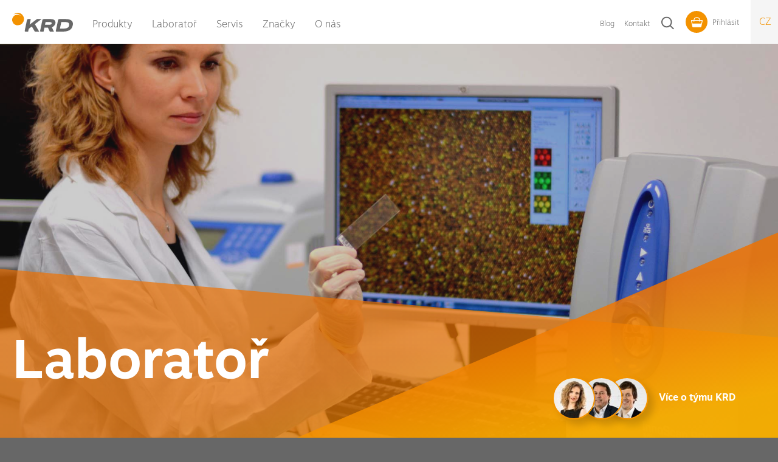

--- FILE ---
content_type: text/html; charset=utf-8
request_url: https://www.krd.cz/laborator
body_size: 15908
content:
<!DOCTYPE html>
<html  >
<head id="head"><title>
	KRD - Laboratoř
</title><meta name="description" content="KRD Lab byla založena za účelem výzkumu, vývoje a výroby moderních diagnostických prostředků na základě analýzy DNA a RNA." /> 
<meta charset="UTF-8" /> 
<meta name="keywords" content="laboratoř, krdlab, DNA, RNA, molekulární biologie, profilování genové exprese, NGS, transkriptom, bioinformatika, TaqMan, HRM" /> 
<meta http-equiv="X-UA-Compatible" content="IE=edge" />
<meta name="viewport" content="width=device-width, initial-scale=1, shrink-to-fit=no, viewport-fit=cover" />

<!-- Favicon -->
<link rel="apple-touch-icon" sizes="57x57" href="/www/img/favicon/apple-icon-57x57.png">
<link rel="apple-touch-icon" sizes="60x60" href="/www/img/favicon/apple-icon-60x60.png">
<link rel="apple-touch-icon" sizes="72x72" href="/www/img/favicon/apple-icon-72x72.png">
<link rel="apple-touch-icon" sizes="76x76" href="/www/img/favicon/apple-icon-76x76.png">
<link rel="apple-touch-icon" sizes="114x114" href="/www/img/favicon/apple-icon-114x114.png">
<link rel="apple-touch-icon" sizes="120x120" href="/www/img/favicon/apple-icon-120x120.png">
<link rel="apple-touch-icon" sizes="144x144" href="/www/img/favicon/apple-icon-144x144.png">
<link rel="apple-touch-icon" sizes="152x152" href="/www/img/favicon/apple-icon-152x152.png">
<link rel="apple-touch-icon" sizes="180x180" href="/www/img/favicon/apple-icon-180x180.png">
<link rel="icon" type="image/png" sizes="192x192"  href="/www/img/favicon/android-icon-192x192.png">
<link rel="icon" type="image/png" sizes="32x32" href="/www/img/favicon/favicon-32x32.png">
<link rel="icon" type="image/png" sizes="96x96" href="/www/img/favicon/favicon-96x96.png">
<link rel="icon" type="image/png" sizes="16x16" href="/www/img/favicon/favicon-16x16.png">
<link rel="manifest" href="/www/img/favicon/manifest.json">
<meta name="msapplication-TileColor" content="#ffffff">
<meta name="msapplication-TileImage" content="/www/img/favicon/ms-icon-144x144.png">
<meta name="theme-color" content="#ffffff">
<!-- End of Favicon -->

<script>
	// typekit script for async loading
  (function(d) {
    var config = {
      kitId: 'guv5wom',
      scriptTimeout: 3000,
      async: true
    },
    h=d.documentElement,t=setTimeout(function(){h.className=h.className.replace(/\bwf-loading\b/g,"")+" wf-inactive";},config.scriptTimeout),tk=d.createElement("script"),f=false,s=d.getElementsByTagName("script")[0],a;h.className+=" wf-loading";tk.src='https://use.typekit.net/'+config.kitId+'.js';tk.async=true;tk.onload=tk.onreadystatechange=function(){a=this.readyState;if(f||a&&a!="complete"&&a!="loaded")return;f=true;clearTimeout(t);try{Typekit.load(config)}catch(e){}};s.parentNode.insertBefore(tk,s)
  })(document);
</script>
<!-- Global site tag (gtag.js) - Google Analytics -->
<script async src="https://www.googletagmanager.com/gtag/js?id=UA-143292165-1"></script>
<script>
  window.dataLayer = window.dataLayer || [];
  function gtag(){dataLayer.push(arguments);}
  gtag('js', new Date());

  gtag('config', 'UA-143292165-1');
</script>

<!-- Facebook Pixel Code -->
<script>
  !function(f,b,e,v,n,t,s)
  {if(f.fbq)return;n=f.fbq=function(){n.callMethod?
  n.callMethod.apply(n,arguments):n.queue.push(arguments)};
  if(!f._fbq)f._fbq=n;n.push=n;n.loaded=!0;n.version='2.0';
  n.queue=[];t=b.createElement(e);t.async=!0;
  t.src=v;s=b.getElementsByTagName(e)[0];
  s.parentNode.insertBefore(t,s)}(window, document,'script',
  'https://connect.facebook.net/en_US/fbevents.js');
  fbq('init', '874187168468930');
  fbq('track', 'PageView');
</script>
<noscript>
  <img height="1" width="1" style="display:none" 
       src="https://www.facebook.com/tr?id=874187168468930&ev=PageView&noscript=1"/>
</noscript>
<!-- End Facebook Pixel Code -->
 
<link href="/www/img/favicon/favicon.ico" type="image/x-icon" rel="shortcut icon"/>
<link href="/www/img/favicon/favicon.ico" type="image/x-icon" rel="icon"/>
<link href='/www/styles/main.min.css?v=2003061402' rel='stylesheet' type='text/css'/>
<link href="/CMSPages/GetCSS.aspx?_webparts=677" type="text/css" rel="stylesheet"/>
</head>
<body class="LTR Chrome CSCZ ContentBody" >
     <div id="fb-root"></div>
<!--<script>(function(d, s, id) {
  var js, fjs = d.getElementsByTagName(s)[0];
  if (d.getElementById(id)) return;
  js = d.createElement(s); js.id = id;
  js.src = 'https://connect.facebook.net/en_US/sdk.js#xfbml=1&version=v3.1';
  fjs.parentNode.insertBefore(js, fjs);
}(document, 'script', 'facebook-jssdk'));</script>-->
    <form method="post" action="/laborator" onsubmit="javascript:return WebForm_OnSubmit();" id="form">
<div class="aspNetHidden">
<input type="hidden" name="__CMSCsrfToken" id="__CMSCsrfToken" value="13B0KSPKjvPMVCnQJdEu9J4F6ITuvFLdWM+Dag7glvcnqVNSkG49wZVTTXqQ8QCYbx6FRC0o1pMBjvOEy8X2oNC4iT8DzP8T/BQswV0gpO8=" />
<input type="hidden" name="__EVENTTARGET" id="__EVENTTARGET" value="" />
<input type="hidden" name="__EVENTARGUMENT" id="__EVENTARGUMENT" value="" />
<input type="hidden" name="__VIEWSTATE" id="__VIEWSTATE" value="QqLgPFDXVijAFr60hyIrfdGpa1NNYNBMRS3499/sixNH44NUEWxtS/yULH+Kyj7fvrjHiC+UKlS6ItnM540OigoCDvRcjARuw9Ho0/igJREmjqTjgFpSMt7hqCcmsK5LrS/dOYzqX0AIY6/nD6w2Z3Y1oV50TSPbrDTO3rTRBHEEuKw3IvG8YjWv2HEOP6yr3Vxdu5MV4tGM4L06xMR8rGOlaUdXUYRkc/4YPtbppX+tbKuqpGe29wvq6iIoboS1Q/Yi7a4G5keIJzI1BBDfDobrgOQYwSX/ERYHRDIjG+8/MAHk0LvhIGsFfAVOyzUOLY7Umgh83p66Fwh4H4k5rtBwggnpGWqm1BRhd0NXtsI2X9EZYYimI25uiTMEgCplSD9u4wNtqvylk0mk3aMMHkwfkeGNTac30+WrM7fSlQs=" />
</div>

<script type="text/javascript">
//<![CDATA[
var theForm = document.forms['form'];
if (!theForm) {
    theForm = document.form;
}
function __doPostBack(eventTarget, eventArgument) {
    if (!theForm.onsubmit || (theForm.onsubmit() != false)) {
        theForm.__EVENTTARGET.value = eventTarget;
        theForm.__EVENTARGUMENT.value = eventArgument;
        theForm.submit();
    }
}
//]]>
</script>


<script src="/WebResource.axd?d=pynGkmcFUV13He1Qd6_TZF5I_ONNAJYUK2_4UPqvFY0ejHgc4skurcBNj0JmlCrPYzpBXSH67nJzc43X4_Eb5Q2&amp;t=638901608248157332" type="text/javascript"></script>

<input type="hidden" name="lng" id="lng" value="cs-CZ" />
<script type="text/javascript">
	//<![CDATA[

function PM_Postback(param) { if (window.top.HideScreenLockWarningAndSync) { window.top.HideScreenLockWarningAndSync(1080); } if(window.CMSContentManager) { CMSContentManager.allowSubmit = true; }; __doPostBack('m$am',param); }
function PM_Callback(param, callback, ctx) { if (window.top.HideScreenLockWarningAndSync) { window.top.HideScreenLockWarningAndSync(1080); }if (window.CMSContentManager) { CMSContentManager.storeContentChangedStatus(); };WebForm_DoCallback('m$am',param,callback,ctx,null,true); }
//]]>
</script>
<script src="/ScriptResource.axd?d=NJmAwtEo3Ipnlaxl6CMhvnsTlrXHZ-iE15zdYsZRyUJBuHvVoAlW6zezExdx7mvndBkaOBsBS8aFq2sLju_Ej6xi6EnAKyh6FQjHSjxpLGvzXLg3gEu4ZH97DbCzV54tLR0JB0USgxidR6gDfZvKbb_OLhmE33D-9i9DkaGcgPg1&amp;t=5c0e0825" type="text/javascript"></script>
<script src="/ScriptResource.axd?d=dwY9oWetJoJoVpgL6Zq8OHpQzSLbZx7tdE0wIWv6XsZqwAzcWE8q9AGBG3r2sUKAWjdlLZe6VUn90O6XDgfiwWWxPDlQGTWYZQdC50IwiYuoJKYuv4A8cJ7gj3PeyVx4ZGMP1wPCojG1KKFMrMHTDjbL2ElU2jFhD2UpSdy2I0s1&amp;t=5c0e0825" type="text/javascript"></script>
<script src="/ScriptResource.axd?d=eE6V8nDbUVn0gtG6hKNX_LRHPq4wplJVJU_ONw5wcS-o3PNVFOYzgb93dUDQICvObJnEY5ItanVMumunXZba9s3vf6ViufZB0GnSrXFjvCwwlz6ytAeUh2FPZjk-c-P30&amp;t=27679117" type="text/javascript"></script>
<script src="/ScriptResource.axd?d=W4OgQPjMF-Hj6tA0LeK8zhtck8X6ei5BLXVXa1eZSeiNps-Sard02iW1b4fe5xeqm2AOCoVMPx8bDikvXUydfP0DHNZwm9hm1B-J2yWepmz5huhV5XZU6pyg8NdBN5hOBfp4mBS3K9N8YDmhOnFl8A2&amp;t=27679117" type="text/javascript"></script>
<script src="/ScriptResource.axd?d=mcAASOSteirJeuV-3by3UbTWr5KPDw2Tx-YZFh3ZEVzUQ89dLUNbwhXuZumqryIsZlDXTm2uyvJYXT4JmbYGkcnWMDJWkYo7M7Orp_WObww1&amp;t=27679117" type="text/javascript"></script>
<script src="/ScriptResource.axd?d=jwf4VSQi7LeShc44FJ-gASXt0YEPwRhuxpyx7LJIR1UnvrV-oH7d1SaRXPqKN5rmpmPl0vl4OLL1Yl3Z78za8Y__p97Vf3FuNBh9DgbYKSlArHvOdztHE5UFRSLYhD-r0&amp;t=27679117" type="text/javascript"></script>
<script src="/ScriptResource.axd?d=HEFpVKbnoeQjkjHkFKu3MNGDHmSudZSACbaoazD-8PvI74dHmeneejo16R3F1ETh68dbZHbWyPQLSyFXssRKp1DtU0h7OZoxoqi7WiaaI79V65rW58qRdN4s0Wk4doCX0&amp;t=27679117" type="text/javascript"></script>
<script src="/ScriptResource.axd?d=X6kQKInQS5YQqruiTh57iLhVP5dJVkmtto-vDyjp-UNzSxP8-rVm-EOiv0_W-c5EMgeQkUPAax29pvxMdPdAo4NbGBjWZHDjyYTXNA64vyAoWGyVJqrtZ8yNqPqgYSCD0&amp;t=27679117" type="text/javascript"></script>
<script type="text/javascript">
	//<![CDATA[

var CMS = CMS || {};
CMS.Application = {
  "language": "cs",
  "imagesUrl": "/CMSPages/GetResource.ashx?image=%5bImages.zip%5d%2f",
  "isDebuggingEnabled": false,
  "applicationUrl": "/",
  "isDialog": false,
  "isRTL": "false"
};

//]]>
</script>
<script type="text/javascript">
//<![CDATA[
function WebForm_OnSubmit() {
null;
return true;
}
//]]>
</script>

<div class="aspNetHidden">

	<input type="hidden" name="__VIEWSTATEGENERATOR" id="__VIEWSTATEGENERATOR" value="A5343185" />
	<input type="hidden" name="__SCROLLPOSITIONX" id="__SCROLLPOSITIONX" value="0" />
	<input type="hidden" name="__SCROLLPOSITIONY" id="__SCROLLPOSITIONY" value="0" />
</div>
    <script type="text/javascript">
//<![CDATA[
Sys.WebForms.PageRequestManager._initialize('manScript', 'form', ['tp$lt$ctl03$On_lineForm$sys_pnlUpdate','','tctxM',''], ['p$lt$ctl03$On_lineForm',''], [], 90, '');
//]]>
</script>

    <div id="ctxM">

</div>
    
<div class="krd-navbar" role="navigation">
  <div class="krd-container">
     <div class="krd-row">
       <div class="krd-col">
       <div class="krd-navbar__container">
       <a class="krd-navbar__logo" href="/"><svg class="krd-navbar__logo__svg" viewbox="0 0 100.178 30.659" xmlns="http://www.w3.org/2000/svg"><defs>
<style type="text/css">.a{fill:#f39200;}.b{fill:#676767;}
</style>
</defs><g transform="translate(0)"><path class="a" d="M2.114,2.987S9.42-1.3,14.134,5.385c-2.946-2.909-7.778-2.4-10.41-.786A8.355,8.355,0,0,0,.778,15.133,9.283,9.283,0,0,0,9.3,20.4,10.2,10.2,0,1,0,9.342,0,10.132,10.132,0,0,0,2.114,2.987" transform="translate(0.012 0)"></path></g><path class="b" d="M196.455,41.408c3.378,0,7.778-.511,8.681-4.835,1.021-4.992-2.71-5.66-6.481-5.66h-6.364l-2.239,10.495Zm-13.12,3.5,3.693-17.452c.157-.825.943-1.454,2.278-1.454h9.388c8.013,0,14.181,2.319,12.492,10.18C209.5,44.2,203.015,46.4,194.726,46.4H184.435a1.135,1.135,0,0,1-1.1-1.494" transform="translate(-111.288 -15.78)"></path><path class="b" d="M69.411,34.294,80.449,26H72.868l-12.1,9.04L62.694,26H58.727c-1.375,0-2.121.668-2.278,1.454L52.756,44.906A1.143,1.143,0,0,0,53.9,46.361h4.478L59.316,42l.039-.118,5.067-3.813,4.91,8.333h7.228Z" transform="translate(-32.011 -15.78)"></path><path class="b" d="M126.352,31.013l-.943,4.363h6.835c2.828,0,3.81-.825,4.085-2.044.275-1.415-.354-2.319-2.985-2.319Zm6.992,15.447-3.064-6.289h-5.853l-1.336,6.289h-4.517a1.124,1.124,0,0,1-1.139-1.454l3.692-17.452c.157-.825.943-1.454,2.278-1.454h11.667c6.953,0,8.053,4.245,7.463,6.957a8.8,8.8,0,0,1-5.853,6.289L140.1,46.5h-6.756Z" transform="translate(-71.275 -15.841)"></path></svg></a>
      
       <div class="krd-navbar__menu">
         <input id="menuToggle" class="krd-navbar__menu-checkbox" type="checkbox" aria-label="Mobile menu button">
         <label class="krd-navbar__menu-label" for="menuToggle">
           <span class="krd-navbar__menu-label__span">&nbsp;</span>
         </label>
         
         <div class="krd-navbar__menu-content">
           <nav class="krd-navbar__nav krd-navbar__nav--prim" role="navigation">
 <ul class="krd-navbar__nav__ul">
<li class="krd-navbar__nav__ul__li">
  <a class="krd-navbar__link" href="/produkty">Produkty</a>
</li><li class="krd-navbar__nav__ul__li">
  <a class="krd-navbar__link" href="/laborator">Laboratoř</a>
</li><li class="krd-navbar__nav__ul__li">
  <a class="krd-navbar__link" href="/servis">Servis</a>
</li><li class="krd-navbar__nav__ul__li">
  <a class="krd-navbar__link" href="/znacky">Značky</a>
</li><li class="krd-navbar__nav__ul__li">
  <a class="krd-navbar__link" href="/o-spolecnosti">O nás</a>
</li>
</ul>
</nav><nav class="krd-navbar__nav krd-navbar__nav--sec" role="navigation">
         <ul class="krd-navbar__nav__ul">
<li class="krd-navbar__nav__ul__li">
  <a class="krd-navbar__link krd-navbar__link--sec" href="/blog">Blog</a>
</li><li class="krd-navbar__nav__ul__li">
  <a class="krd-navbar__link krd-navbar__link--sec" href="/kontakt">Kontakt</a>
</li>
	</ul>
</nav><footer class="krd-navbar__footer"><div class="krd-navbar__footer__top">
                 <!-- TODO: add basket for login when e-shop will be ready-->
                 <div class="krd-search">
                   <div class="krd-search__icon">
                     <svg xmlns="http://www.w3.org/2000/svg" viewBox="0 0 21.792 21.613">
                      <defs>
                        <style>
                          .search-cls-1, .search-cls-2 {
                            fill: none;
                          }
                    
                          .search-cls-2 {
                            stroke: #fff;
                            stroke-width: 2px;
                          }
                    
                          .search-cls-3, .search-cls-4 {
                            stroke: none;
                          }
                    
                          .search-cls-4 {
                            fill: #fff;
                          }
                          @media only screen and (min-width: 1024px) {
                            .search-cls-2 {
                              stroke: #676767;
                            }
                            .search-cls-4 {
                              fill: #676767;
                            }
                          }
                        </style>
                      </defs>
                      <g id="Group_2049" data-name="Group 2049" transform="translate(-1103.082 -21.945)">
                        <g id="Path_2175" data-name="Path 2175" class="search-cls-1" transform="translate(1103.082 21.945)">
                          <path class="search-cls-3" d="M9.1,0A9.1,9.1,0,1,1,0,9.1,9.1,9.1,0,0,1,9.1,0Z"/>
                          <path class="search-cls-4" d="M 9.09575366973877 2.000003814697266 C 5.183143615722656 2.000003814697266 2.000003814697266 5.183143615722656 2.000003814697266 9.09575366973877 C 2.000003814697266 13.00836372375488 5.183143615722656 16.19150352478027 9.09575366973877 16.19150352478027 C 13.00836372375488 16.19150352478027 16.19150352478027 13.00836372375488 16.19150352478027 9.09575366973877 C 16.19150352478027 5.183143615722656 13.00836372375488 2.000003814697266 9.09575366973877 2.000003814697266 M 9.09575366973877 3.814697265625e-06 C 14.11919403076172 3.814697265625e-06 18.19150352478027 4.072303771972656 18.19150352478027 9.09575366973877 C 18.19150352478027 14.11920356750488 14.11919403076172 18.19150352478027 9.09575366973877 18.19150352478027 C 4.072303771972656 18.19150352478027 3.814697265625e-06 14.11920356750488 3.814697265625e-06 9.09575366973877 C 3.814697265625e-06 4.072303771972656 4.072303771972656 3.814697265625e-06 9.09575366973877 3.814697265625e-06 Z"/>
                        </g>
                        <path id="Path_2176" data-name="Path 2176" class="search-cls-2" d="M0,0,5.788,5.788" transform="translate(1118.379 37.062)"/>
                      </g>
                    </svg><!-- /.krd-search__label svg -->
                    </div><!-- /.krd-search__icon -->
                    <div class="krd-search__content">
                      <div class="krd-search__form">
                        <div id="p_lt_ctl01_zNF1_zNF1_zone_wSSB2_pnlSearch" class="searchBox" onkeypress="javascript:return WebForm_FireDefaultButton(event, &#39;p_lt_ctl01_zNF1_zNF1_zone_wSSB2_btnImageButton&#39;)">
	
    <label for="p_lt_ctl01_zNF1_zNF1_zone_wSSB2_txtWord" id="p_lt_ctl01_zNF1_zNF1_zone_wSSB2_lblSearch" style="display:none;">Search for:</label>
    <input name="p$lt$ctl01$zNF1$zNF1_zone$wSSB2$txtWord" type="text" maxlength="1000" id="p_lt_ctl01_zNF1_zNF1_zone_wSSB2_txtWord" class="krd-search__input form-control" />
    
    <input type="image" name="p$lt$ctl01$zNF1$zNF1_zone$wSSB2$btnImageButton" id="p_lt_ctl01_zNF1_zNF1_zone_wSSB2_btnImageButton" class="krd-search__button" alt="Search" />
    <div id="p_lt_ctl01_zNF1_zNF1_zone_wSSB2_pnlPredictiveResultsHolder" class="predictiveSearchHolder">

	</div>

</div>
</div>
</div><!-- /.krd-search__content -->  
                  </div><!-- /.krd-search -->
                 
                 <a href="https://www.krd.cz/es-cart/" target="_blank" rel="noopener" class="krd-log-in">
                   <span class="krd-log-in__icon">
                     <img class="krd-log-in__img" src="/www/img/layout/cart.svg" alt="Přihlásit se" />
                   </span><!-- /.krd-log-in__icon -->
                   <span class="krd-log-in__text">Přihlásit</span>  
                 </a><!-- /.krd-log-in -->
                 
               </div><!-- /.krd-navbar__footer__top --><div class="krd-navbar__footer__bottom">
 <div class="krd-social">
   <a href="https://www.facebook.com/KRD.CZ" class="krd-social__link" target="_blank" rel="noopener">
     <img src="/www/img/layout/social-fb.svg" class="krd-img-responsive" alt="Facebook" />
     <img src="/www/img/layout/social-fb-gray.svg" class="krd-img-responsive" alt="Facebook" />
   </a>  
   <a href="#" class="krd-social__link" rel="noopener">
     <img src="/www/img/layout/social-twitter.svg" class="krd-img-responsive" alt="Twitter" />
     <img src="/www/img/layout/social-twitter-gray.svg" class="krd-img-responsive" alt="Twitter" />
   </a>
 </div>
 <div class="krd-lang-selected">
   <a href="#" class="krd-lang-selected__lang">CZ</a>
 </div>
 <div class="krd-lang-toggle">
</div>
</div>

</footer>           
         </div><!-- /.krd-navbar__menu-content -->
       </div><!-- /.krd-navbar__container -->
         </div><!-- /.krd-navbar__col -->
     </div><!-- /.krd-col -->
      
  </div><!-- /.krd-row -->
</div><!-- /.krd-container -->
</div><!-- /.krd-navbar -->

<main class="main">
	

<header class="krd-header krd-header--subpage">
  <div class="krd-container-fluid">
    <div class="krd-row">
      <div class="krd-col krd-col--no-gutter">
        <div class="krd-header__content">
          
<div class="krd-header__picture">
  <div class="krd-header__helper">
    <img class="krd-header__img"
          src="/getattachment/283a8f34-09a7-47fb-9d9b-1d0b6756bc63/Laborator"
          srcset="
              /getattachment/283a8f34-09a7-47fb-9d9b-1d0b6756bc63/Laborator?maxsidesize=1280 768w,
              /getattachment/283a8f34-09a7-47fb-9d9b-1d0b6756bc63/Laborator?maxsidesize=1920 1024w,
              /getattachment/283a8f34-09a7-47fb-9d9b-1d0b6756bc63/Laborator 1921w"
          sizes="100vw"
          alt="Laboratoř" />
  </div>
</div>
<div class="krd-header__text">
  <h1 class="krd-header__title">Laboratoř</h1>
    
</div>
  

<a class="krd-header__team" href="/Kontakt#lide">
  <span class="krd-header__team__thumb">
    <span class="krd-header__team__container">
      <img alt="Více o týmu KRD" class="krd-header__team__img b-lazy" src="/getattachment/6ad1bfe7-745a-478e-9ede-a780bd751daf/Clovek" data-src="/getattachment/6ad1bfe7-745a-478e-9ede-a780bd751daf/Clovek" srcset="/getattachment/6ad1bfe7-745a-478e-9ede-a780bd751daf/Clovek?maxsidesize=70, /getattachment/6ad1bfe7-745a-478e-9ede-a780bd751daf/Clovek?maxsidesize=140 2x" />
    </span><!-- /.krd-header__team__container -->
    <span class="krd-header__team__container">
      <img alt="Více o týmu KRD" class="krd-header__team__img b-lazy" src="/getattachment/4ca2862c-e163-4d55-95b0-d6bb87c5fff7/Clovek" data-src="/getattachment/4ca2862c-e163-4d55-95b0-d6bb87c5fff7/Clovek" srcset="/getattachment/4ca2862c-e163-4d55-95b0-d6bb87c5fff7/Clovek?maxsidesize=70, /getattachment/4ca2862c-e163-4d55-95b0-d6bb87c5fff7/Clovek?maxsidesize=140 2x" />
    </span><!-- /.krd-header__team__container -->
    <span class="krd-header__team__container">
      <img alt="Více o týmu KRD" class="krd-header__team__img b-lazy" src="/getattachment/0b036e2b-1307-4440-8594-f6cfe67e5e8f/Clovek" data-src="/getattachment/0b036e2b-1307-4440-8594-f6cfe67e5e8f/Clovek" srcset="/getattachment/0b036e2b-1307-4440-8594-f6cfe67e5e8f/Clovek?maxsidesize=70, /getattachment/0b036e2b-1307-4440-8594-f6cfe67e5e8f/Clovek?maxsidesize=140 2x" />
    </span><!-- /.krd-header__team__container -->
  </span><!-- /.krd-header__team__thumb -->
<span class="krd-header__team__title">Více o týmu KRD</span>
</a>

        </div>  
      </div>
    </div>
  </div>  
</header>

<div id="titleAndGrid" class="krd-container krd-labor-container">
  <div class="krd-row">
    <div class="krd-col">
      <h2 class="krd-h2" id="subtitle-outside">



</h2><div class="krd-btn__wrapper">
  <a id="moreInfoKRDLab" class="krd-btn krd-btn--right" href="https://www.krdlab.cz/" target="_blank" rel="noopener" title="KRD Lab">Více informací krdlab.cz</a>
</div>
    </div>
  </div>
</div>

<div id="p_lt_ctl02_pageplaceholder_p_lt_ctl02_TextBox_pnlP" class="krd-container textWidget-container">
	
    <div class="krd-row">
        <div class="krd-col">
            <div class="krd-section-one">
                <div class="krd-section-one__col-1" style="background-image: url('../www/img/layout/Left_top_triangle.svg');">
                    <div class="flex-img">
                    <img id="p_lt_ctl02_pageplaceholder_p_lt_ctl02_TextBox_imgProduct" class="krd-section-one__img" src="getattachment/Laborator/Laborator.jpg?lang=cs-CZ&amp;width=1920&amp;height=850&amp;ext=.jpg" alt="Laboratoř byla založena v roce 2005 za účelem výzkumu, vývoje a výroby moderních diagnostických prostředků na základě analýzy DNA a RNA.  " />
                        </div>
                </div>
                <div class="krd-section-one__col-2__textWidget">
                    <h3 id="p_lt_ctl02_pageplaceholder_p_lt_ctl02_TextBox_txtName" class="krd-section-one__name krd-h3">Laboratoř byla založena v roce 2005 za &#250;čelem v&#253;zkumu, v&#253;voje a v&#253;roby modern&#237;ch diagnostick&#253;ch prostředků na z&#225;kladě anal&#253;zy DNA a RNA.  </h3>
                    <p id="p_lt_ctl02_pageplaceholder_p_lt_ctl02_TextBox_txtDesc" class="krd-section-one__desc">S využit&#237;m komerčn&#237;ho a akademick&#233;ho know-how, z&#237;skan&#233;ho v průběhu v&#253;zkumn&#253;ch projektů v předchoz&#237;ch letech, nab&#237;z&#237;me širok&#233; spektrum služeb a vlastn&#237;ch produktů aplikovan&#233;ho v&#253;zkumu a v&#253;voje v oblast</p>
                    <div class="krd-section-one__bottom krd-section-one__bottom--row">
                        
                        
                        

                        
                        
                        
                    </div>
                </div>
            </div>
        </div>
    </div>

</div>

<div class="krd-container krd-custom-list ">
  <div class="krd-row">
    <div class="krd-col-md-9 krd-col-md-9--padding-right-none">
      <h2 class="krd-h2">Služby laboratoře



</h2><div class="krd-article"><h3>Nabízíme zpracování zakázek v oblasti molekulární biologie, využívajících libovolnou kombinaci níže uvedených a príbuzných metod.</h3>

<h4>Izolace a příprava vzorku</h4>

<ul>
	<li>izolace a purifikace DNA, RNA, miRNA a proteinu&nbsp;</li>
	<li>využití úcinných a specifických homogenizacních technik, prístroju a reagencí&nbsp;</li>
	<li>provedení kontroly kvality izolovaných biopolymeru na Nanodropu, Bioanalyzéru, elektroforéze atd.</li>
	<li>klonování libovolného úseku DNA do plazmidového vektoru</li>
	<li>príprava cDNA knihoven z ruzných organismu</li>
	<li>zpracování vzorku pro Sangerovo sekvenování</li>
</ul>

<h4>Profilování genové exprese (transkriptomu) a genomu pomocí sekvenování nové generace (NGS)</h4>

<ol>
	<li>sekvenování na platforme Illumina (HiSeq 2000), základní prehled všech komercne nabízených služeb: <a href="http://bgi-international.com">bgi-international.com</a> pro prípravu vzorku na NGS sekvenování nabízíme také implementaci technologie target capture od spolecnosti IDT</li>
	<li>technologie umožnuje selekci libovolných oblastí genomu (výrazné snížení doby sekvenování a predevším ceny), dochází k znacnému zvýšení pokrytí (coverage), které u nabohacených vzorku vždy výrazne presahuje 100x, tedy úroven hlubokého sekvenování<br />
	konstrukce NGS knihoven vycházející z ruzných prístupu NGS kitu</li>
</ol>

<h4>Profilování genové exprese a genomu pomocí mikroerejí a real-time PCR</h4>

<ul>
	<li>príprava, barvení a hybridizace vzorku RNA, miRNA a DNA na mikroerejové platforme Agilent&nbsp;</li>
	<li>výber ze všech oblíbených typu erejí&nbsp;</li>
	<li>expresní (mRNA i miRNA a další ncRNA), CGH, SNP, CNV, i na DNA metylaci&nbsp;</li>
	<li>9500 Kc je prumerná cena za vzorek (jedno erejové pole) až k extrakci hrubých dat, vcetne semi-automatizované normalizace zprostredkované skenovacím softwarem&nbsp;</li>
	<li>hlubší analýza v statistickém softwaru R dle predstavy zákazníka se zpracovává po dohode&nbsp;</li>
	<li>vývoj a výroba souprav k merení exprese mRNA a miRNA (založených na technologii SYBR Green)</li>
	<li>vývoj a výroba soupravy k syntéze cDNA, overení pomocí qPCR&nbsp;</li>
	<li>zprostredkování komplexních služeb pro detekci genové exprese metodou qPCR&nbsp;</li>
	<li>vývoj, optimalizace a výroba destickových qPCR erejí</li>
</ul>

<h4>Analýza dat a bioinformatika&nbsp;</h4>

<ul>
	<li>od jednoduchého spojování qPCR behu do jednoho datasetu až po klinické studie na rozsáhlých mikroerejových datových souborech, s testováním komplexních hypotéz a rešením problému korekce mnohonásobného porovnání&nbsp;<br />
	detekce diferenciální genové exprese, detekce zmen poctu kopií genomových lokusu, detekce biomarkeru, detekce epigenetických zmen&nbsp;</li>
	<li>maximální využití webových bioinformatických databází a nástroju UCSC, ENSEMBL, NCBI, BIOMART, ENCODE, dbSNP, GO DB, KEGG DB, OMIM, PharmGKB, miRBase, PUBMED, SCOPUS, PRIMER-BLAST, OLIGO-BLAST atd.</li>
	<li>tvorba zákaznických softwaru</li>
	<li style="text-align: justify;"><b>Bioinformatické služby na míru Vašemu výzkumu:&nbsp;</b><br />
	<strong><u>Analýza DNA sekvenačních dat (DNA-seq)</u> -&nbsp;</strong>Nabízíme kompletní zpracování DNA sekvenačních dat od fastq souborů až po vcf soubory, jak pro účely detekce germinálních variant/mutací spojených s dědičnými onemocněními tak pro účely detekce somatických mutací spojených se vznikem nádorových onemocnění. Používáme &ldquo;state of the art software&rdquo; s nejvyšší dosažitelnou přesností jako je DRAGEN-GATK nebo mutect2, ale jsme schopni sestavit &ldquo;workflow&rdquo; pro zpracování dat přesně podle požadavků zákazníka.<br />
	Nabízíme i následené filtrační anlýzy s cílem identifikace kauzálních variant pro zkoumané dědičné onemocnění nebo tzv. &ldquo;driver&rdquo; mutací zodpovědných za nádorové onemocnění.&nbsp;<br />
	Specializujeme se na asociační analýzy, které mají za cíl, identifikaci variant/mutací asociovaných s kohortou probandů sdílejících dědičné onemocnění nebo obecněji libovolnou fenotypovou vlastnost o které předpokládáme, že má genetickou podstatu.<br />
	&nbsp;<br />
	<strong><u>Analýza RNA sekvenačních dat (RNA-seq)</u> -&nbsp;</strong>Nabízíme kompletní zpracování RNA-seq&nbsp; dat včetně kontroly kvality a analýzy diferenciální exprese. Součástí výstupu základní analýzy je souhrnný report analýzy kvality, tabulka diferenciálně exprimovaných genů, heat-mapa specifikovaná zákazníkem a pathway-enrichment analýza diferenciálně exprimovaných genů.<br />
	Dále nabízíme rozšířené analýzy, např. identifikaci biomarkerů s pomocí &ldquo;machine-learning&rdquo; metod, analýzu klastrů genů s korelovanou expresí, identifikaci diferenciálně aktivovaných signálních drah, ale i detekci genomických variant v RNA-seq datech. Jsme schopni aplikovat/implementovat libovolnou metodu specifikovanou zákazníkem.<br />
	&nbsp;<br />
	<u><strong>Integrace různých typů &ldquo;omics&rdquo; dat</strong></u><strong> -&nbsp;</strong>Nabízíme integrační analýzy proteomických, RNA-seq/microarray gene expression, DNAseq a metabolomických dat. Integrace různých typů &ldquo;omic&rdquo; dat umožnǔje např. korelovat abundanci enzymů s abundancí metabolitů, asociovat přítomnost germinálních/somatických mutací se změnou exprese skupin genů nebo identifikovat proteiny, jejichž diferenciální abundance je dána jinými regulačními mechanismy než je zvýšená exprese. Díky integraci různých typů dat je možno učinit robustnější závěry a formulovat konkrétnější hypotézy. V případě zájmu jsme schopni vyvinout unikátní bioinformatickou metodu přesně na míru zákazníkem formulované hypotézy.</li>
</ul>

<h4>Regulace genové exprese:</h4>

<ul>
	<li>ChIP-qPCR, ChIP-chip, ChIP-NGS, MeDIP</li>
</ul>

<h4>Genotypování pomocí techologií TaqMan, HRM a technik spojených s agarozovou elforézou</h4>

<ul>
	<li>detekce nukleotidových zámen a indelu</li>
	<li>skenování celých amplikonu pomocí skenovací vysokorozlišovací analýzy krivek tání (HRM)&nbsp;</li>
	<li>genotypování menšího poctu konkrétních alel na desítkách až stovkách (klinických) vzorku&nbsp;</li>
	<li>vývoj, výroba i servis testu založených na skenovací a genotypovací HRM&nbsp;</li>
	<li>overení Sangerovou sekvenací</li>
</ul>

<h3>Moderní diagnostika somatických mutací</h3>

<p><strong>Přesné genetické analýzy pro klinickou praxi i výzkum</strong></p>

<p>V naší laboratoři přinášíme inovativní řešení pro vyšetření somatických mutací v krvetvorných buňkách. Naše diagnostické testy, vyvinuté na základě nejmodernějších metod <strong>NGS (Next-Generation Sequencing)</strong>, umožňují včasnou identifikaci genetických změn, monitoring hematologických onemocnění i výzkum genetických predispozic.</p>

<p>Nabízíme:</p>

<ul>
	<li><strong>Diagnostický KRD kit</strong> pro přípravu NGS knihoven.</li>
	<li><strong>Validační kit IDEA</strong> pro přesné ověření výsledků.</li>
	<li><strong>Software SOMAMUT</strong> pro analýzu a interpretaci NGS dat.</li>
</ul>

<p><strong>Projekt:</strong> Zavedení vyšetření somatických mutací v krvetvorných buňkách<br />
<strong>Registrační číslo grantu:</strong> CZ.01.1.02/0.0/0.0/16_083/0010326<br />
<strong>Doba plnění:</strong> 20. 4. 2017 &ndash; 19. 4. 2020</p>

<p>Spojujeme špičkové technologie, zkušenosti našeho odborného týmu a individuální přístup ke každému klientovi &ndash; ať už jde o klinickou diagnostiku nebo akademický výzkum.</p>

<p><strong>KRD laboratoř &ndash; spolehlivý partner pro moderní genetiku.</strong></p>

<p>&nbsp;</p>




</div>
    </div>
    <div class="krd-col-md-3">
      <h2 class="krd-h2">Další služby laboratoře



</h2><div class="krd-aside krd-aside--on-laboratory">
<div class="krd-box">
  <div class="krd-box__head">
    <div class="krd-box__head__image">
      <img class="b-lazy" src="/getattachment/e3bf741e-ded5-4fb8-91d5-54f1e40a35e2/Pozadi" data-src="/getattachment/e3bf741e-ded5-4fb8-91d5-54f1e40a35e2/Pozadi" alt="Individuální řešení pro zakázkový výzkum a vývoj " />
    </div>
    <div class="krd-box__head__icon">
      <img class="b-lazy" src="/getattachment/88882032-e8f1-49a9-bdcd-32b7a181956f/Pozadi" data-src="/getattachment/88882032-e8f1-49a9-bdcd-32b7a181956f/Pozadi" alt="Individuální řešení pro zakázkový výzkum a vývoj " />
    </div>
  </div>
  <div class="krd-box__desc">
    <h3 class="krd-box__desc__title">
        Individuální řešení pro zakázkový výzkum a vývoj 
    </h3>
    <div class="krd-box__desc__text">
      <p>Možnost zákaznických řešení šitých na míru, například designování a zpracování zákaznických mikroerejí, gene enrichmentu a dalších metod založených na designu různě dlouhých oligonukleotidů pro specifické účely.</p>
    </div>
  </div>
</div><div class="krd-box">
  <div class="krd-box__head">
    <div class="krd-box__head__image">
      <img class="b-lazy" src="/getattachment/3c03d1b9-f762-4792-98e4-67e24797ffc9/Pozadi" data-src="/getattachment/3c03d1b9-f762-4792-98e4-67e24797ffc9/Pozadi" alt="Partner pro výzkum a vývoj" />
    </div>
    <div class="krd-box__head__icon">
      <img class="b-lazy" src="/getattachment/1013a9e1-8cdf-459c-9160-1b16c3c7ff42/Pozadi" data-src="/getattachment/1013a9e1-8cdf-459c-9160-1b16c3c7ff42/Pozadi" alt="Partner pro výzkum a vývoj" />
    </div>
  </div>
  <div class="krd-box__desc">
    <h3 class="krd-box__desc__title">
        Partner pro výzkum a vývoj
    </h3>
    <div class="krd-box__desc__text">
      <p>Moderně vybavená laboratoř společnosti zařízená pro vlastní výzkum a vývoj nabízí spolupráci v oblastech aplikovaného biologického výzkumu.</p>
    </div>
  </div>
</div><div class="krd-box">
  <div class="krd-box__head">
    <div class="krd-box__head__image">
      <img class="b-lazy" src="/getattachment/543d3d91-b61d-41f5-8130-aa947fcb66f9/Pozadi" data-src="/getattachment/543d3d91-b61d-41f5-8130-aa947fcb66f9/Pozadi" alt="Aplikační podpora" />
    </div>
    <div class="krd-box__head__icon">
      <img class="b-lazy" src="/getattachment/a4eac35d-4ddd-4d0a-8966-0fa47455d2bd/Pozadi" data-src="/getattachment/a4eac35d-4ddd-4d0a-8966-0fa47455d2bd/Pozadi" alt="Aplikační podpora" />
    </div>
  </div>
  <div class="krd-box__desc">
    <h3 class="krd-box__desc__title">
        Aplikační podpora
    </h3>
    <div class="krd-box__desc__text">
      <p>Nabízíme detailní zaškolení a  aplikační podporu  ke všem produktům i přístrojům v nabídce KRD - obchodní společnost s.r.o.</p>
    </div>
  </div>
</div><div class="krd-box">
  <div class="krd-box__head">
    <div class="krd-box__head__image">
      <img class="b-lazy" src="/getattachment/76323fdf-37c7-4a65-990b-cba995cf3a9e/Pozadi" data-src="/getattachment/76323fdf-37c7-4a65-990b-cba995cf3a9e/Pozadi" alt="Školení" />
    </div>
    <div class="krd-box__head__icon">
      <img class="b-lazy" src="/getattachment/252e5cdf-da81-43ee-9c9e-5bbc2fd7e85d/Pozadi" data-src="/getattachment/252e5cdf-da81-43ee-9c9e-5bbc2fd7e85d/Pozadi" alt="Školení" />
    </div>
  </div>
  <div class="krd-box__desc">
    <h3 class="krd-box__desc__title">
        Školení
    </h3>
    <div class="krd-box__desc__text">
      <p>Společnost je odborným vzdělávacím partnerem škol a institucí v další přípravě studentů, ale i veřejnosti v moderních aplikacích molekulární biologie.</p>
    </div>
  </div>
</div>
</div>
    </div>
  </div>
</div>
</main>
<div class="krd-bottom">
  <div class="krd-container">
<div class="krd-row"><div class="krd-col krd-col-md-2">
<!-- <div class='krd-col krd-col-md-2 '> -->
<h2 class="krd-h2">Značky</h2>
    <a href="/Znacky" class="krd-bottom__box krd-bottom__box--link">
      <span class="krd-h3 krd-bottom__box__title">Nabízíme produkty osvědčených a inovativních značek z oboru Life Sciences.</span>
      <span class="krd-bottom__box__more">Vice o značkách</span>
    </a>
</div><div class="krd-col-md-2">
  <h2 class="krd-h2">Pomůžeme vám</h2>
    <div class="krd-bottom__box">
      <h3 class="krd-h3 krd-bottom__box__title">Nenašli jste <a href="/produkty">produkt</a>, <a href="/servis">servis</a>, <a href="/laborator">službu laboratoře</a> nebo konkrétní <a href="/Kontakt">osobu</a>? Pošlete nám email a my se vám ozveme.</h3>
      <div class="krd-bottom__form"><div id="p_lt_ctl03_On_lineForm_sys_pnlUpdate">
	<div id="p_lt_ctl03_On_lineForm_plcUp_viewBiz">
		<div id="p_lt_ctl03_On_lineForm_plcUp_viewBiz_pnlForm" class="FormPanel" onkeypress="javascript:return WebForm_FireDefaultButton(event, &#39;p_lt_ctl03_On_lineForm_plcUp_viewBiz_btnOK&#39;)">
			<div class="krd-row">
<div class="krd-col"><div id="p_lt_ctl03_On_lineForm_plcUp_viewBiz_ncpquestion" class="EditingFormControlNestedControl editing-form-control-nested-control">
				<textarea name="p$lt$ctl03$On_lineForm$plcUp$viewBiz$Question$txtText" rows="2" cols="20" id="p_lt_ctl03_On_lineForm_plcUp_viewBiz_Question_txtText" class="form-control">
</textarea>
<input type="hidden" name="p$lt$ctl03$On_lineForm$plcUp$viewBiz$Question$exWatermark_ClientState" id="p_lt_ctl03_On_lineForm_plcUp_viewBiz_Question_exWatermark_ClientState" />
			</div><br />
<br />
<div id="p_lt_ctl03_On_lineForm_plcUp_viewBiz_ncpemail" class="EditingFormControlNestedControl editing-form-control-nested-control">
				<input name="p$lt$ctl03$On_lineForm$plcUp$viewBiz$Email$txtText" type="text" maxlength="100" id="p_lt_ctl03_On_lineForm_plcUp_viewBiz_Email_txtText" class="form-control" />
<input type="hidden" name="p$lt$ctl03$On_lineForm$plcUp$viewBiz$Email$exWatermark_ClientState" id="p_lt_ctl03_On_lineForm_plcUp_viewBiz_Email_exWatermark_ClientState" />
			</div><br />
<br />
<div id="p_lt_ctl03_On_lineForm_plcUp_viewBiz_ncpspamprotection" class="EditingFormControlNestedControl editing-form-control-nested-control">
				<input name="p$lt$ctl03$On_lineForm$plcUp$viewBiz$SpamProtection$txtConfirmEmail_Help" type="text" id="p_lt_ctl03_On_lineForm_plcUp_viewBiz_SpamProtection_txtConfirmEmail_Help" class="form-control email-confirmation required" />

 
<input type="submit" name="p$lt$ctl03$On_lineForm$plcUp$viewBiz$SpamProtection$SubmitButton_Help" value="Submit" id="p_lt_ctl03_On_lineForm_plcUp_viewBiz_SpamProtection_SubmitButton_Help" class="FormButton btn btn-primary" />   
    

<div id="p_lt_ctl03_On_lineForm_plcUp_viewBiz_SpamProtection_pnlQuestion_Help" class="form-question">
					
    <label for="p_lt_ctl03_On_lineForm_plcUp_viewBiz_SpamProtection_txtAnswerBox_Help" id="p_lt_ctl03_On_lineForm_plcUp_viewBiz_SpamProtection_lblQuestion_Help" class="EditingFormLabel">217 + 3600 = ?</label>
    <input name="p$lt$ctl03$On_lineForm$plcUp$viewBiz$SpamProtection$txtAnswerBox_Help" type="text" id="p_lt_ctl03_On_lineForm_plcUp_viewBiz_SpamProtection_txtAnswerBox_Help" class="form-control" />

				</div>

<div id="p_lt_ctl03_On_lineForm_plcUp_viewBiz_SpamProtection_plnData_Help">
					
    
    <input type="hidden" name="p$lt$ctl03$On_lineForm$plcUp$viewBiz$SpamProtection$hdnCondition1_Help" id="p_lt_ctl03_On_lineForm_plcUp_viewBiz_SpamProtection_hdnCondition1_Help" value="217" />
    <input type="hidden" name="p$lt$ctl03$On_lineForm$plcUp$viewBiz$SpamProtection$hdnCondition2_Help" id="p_lt_ctl03_On_lineForm_plcUp_viewBiz_SpamProtection_hdnCondition2_Help" value="3600" />
     
    <input type="hidden" name="p$lt$ctl03$On_lineForm$plcUp$viewBiz$SpamProtection$hdnSubmitButton_Help" id="p_lt_ctl03_On_lineForm_plcUp_viewBiz_SpamProtection_hdnSubmitButton_Help" value="1" />

				</div>

<style>   
    #p_lt_ctl03_On_lineForm_plcUp_viewBiz_SpamProtection_txtConfirmEmail_Help, #p_lt_ctl03_On_lineForm_plcUp_viewBiz_SpamProtection_SubmitButton_Help, #p_lt_ctl03_On_lineForm_plcUp_viewBiz_SpamProtection_plnData_Help{
        display: none;
    }
</style>

<script type="text/javascript"> 

    function putResult_Help() {
        var value1 = document.getElementById("p_lt_ctl03_On_lineForm_plcUp_viewBiz_SpamProtection_hdnCondition1_Help").value;
        var value2 = document.getElementById("p_lt_ctl03_On_lineForm_plcUp_viewBiz_SpamProtection_hdnCondition2_Help").value;
        document.getElementById("p_lt_ctl03_On_lineForm_plcUp_viewBiz_SpamProtection_txtAnswerBox_Help").value = parseInt(value1) + parseInt(value2);
    }

    function hideQustion_Help() {
        document.getElementById("p_lt_ctl03_On_lineForm_plcUp_viewBiz_SpamProtection_pnlQuestion_Help").style.display = "none";

        /*var elements = document.getElementsByClassName("form-question");
        for (var i = 0; i < elements.length|0; i++) {
            elements[i].style.display = "none";
        }*/
    }

</script>
			</div><br />
</div>

<div class="krd-col form-col"><span class="krd-checkbox__label"><label id="p_lt_ctl03_On_lineForm_plcUp_viewBiz_GDPR_lb" class="EditingFormLabel" for="p_lt_ctl03_On_lineForm_plcUp_viewBiz_GDPR_checkbox">Odesláním formuláře souhlasím se zpracováním osobních údajů dle směrnice <a href="/ochrana-osobnich-udaju-gdpr" target="_blank">GDPR</a></label></span>

<div class="krd-checkbox"><div id="p_lt_ctl03_On_lineForm_plcUp_viewBiz_ncpgdpr" class="EditingFormControlNestedControl editing-form-control-nested-control">
				<span class="CheckBoxField checkbox"><input id="p_lt_ctl03_On_lineForm_plcUp_viewBiz_GDPR_checkbox" type="checkbox" name="p$lt$ctl03$On_lineForm$plcUp$viewBiz$GDPR$checkbox" /><label for="p_lt_ctl03_On_lineForm_plcUp_viewBiz_GDPR_checkbox">&nbsp;</label></span>
			</div></div>
<input type="submit" name="p$lt$ctl03$On_lineForm$plcUp$viewBiz$btnOK" value="Odeslat" id="p_lt_ctl03_On_lineForm_plcUp_viewBiz_btnOK" class="FormButton btn btn-primary" /></div>
</div>

		</div>
	</div>

</div></div>
</div>
</div></div>
</div>
</div>
<footer class="footer">
	<div class="krd-footer__bottom-background">
  <!-- footer bottom background - mobile -->
       <svg class="krd-footer__bottom-background__mobile" xmlns="http://www.w3.org/2000/svg" xmlns:xlink="http://www.w3.org/1999/xlink" viewBox="0 0 375 325.909">
        <defs>
          <style>
            .footer-cls-1 {
              fill: url(#footer-linear-gradient);
            }
            .footer-cls-2 {
              opacity: 0.883;
              fill: url(#footer-linear-gradient-2);
            }
          </style>
          <linearGradient id="footer-linear-gradient" x1="0.027" y1="0.058" x2="0.957" y2="0.854" gradientUnits="objectBoundingBox">
            <stop offset="0" stop-color="#ee7203"/>
            <stop offset="0.49" stop-color="#ee7303"/>
            <stop offset="1" stop-color="#f9af00"/>
          </linearGradient>
          <linearGradient id="footer-linear-gradient-2" x1="0.683" y1="0.27" x2="0.908" y2="0.691" gradientUnits="objectBoundingBox">
            <stop offset="0" stop-color="#ee7203"/>
            <stop offset="1" stop-color="#f9af00"/>
          </linearGradient>
        </defs>
        <g id="Group_1773" data-name="Group 1773" transform="translate(0 -293.156)">
          <path id="Path_2630" data-name="Path 2630" class="footer-cls-1" d="M0-135.441,374.931-102.43V152.156L0,152.285Z" transform="translate(0 466.781)"/>
          <path id="Path_2631" data-name="Path 2631" class="footer-cls-2" d="M-3673.147,1945.948l375-159.909v324.367h-375Z" transform="translate(3673.146 -1492.883)"/>
        </g>
      </svg>
  
  <!-- footer bottom background - desktop -->
<svg class="krd-footer__bottom-background__desktop" xmlns="http://www.w3.org/2000/svg" xmlns:xlink="http://www.w3.org/1999/xlink" viewBox="0 0 2560 814.422">
  <defs>
    <style>
      .footer-md-cls-1 {
        opacity: 0.9;
        fill: url(#linear-gradient);
      }

      .footer-md-cls-2 {
        opacity: 0.85;
        fill: url(#linear-gradient-2);
      }
    </style>
    <linearGradient id="linear-gradient" x1="0.027" y1="0.058" x2="0.957" y2="0.854" gradientUnits="objectBoundingBox">
      <stop offset="0" stop-color="#ee7203"/>
      <stop offset="0.49" stop-color="#ee7303"/>
      <stop offset="1" stop-color="#f9af00"/>
    </linearGradient>
    <linearGradient id="linear-gradient-2" x1="0.683" y1="0.27" x2="0.908" y2="0.691" gradientUnits="objectBoundingBox">
      <stop offset="0" stop-color="#ee7203"/>
      <stop offset="1" stop-color="#f9af00"/>
    </linearGradient>
  </defs>
  <g id="Group_1766" data-name="Group 1766" transform="translate(1 -2886.38)">
    <path id="Path_2628" data-name="Path 2628" class="footer-md-cls-1" d="M0-105.441,2559.528,119.915V588.127L0,589.01Z" transform="translate(-1 3111.792)"/>
    <path id="Path_2629" data-name="Path 2629" class="footer-md-cls-2" d="M-3673.147,2600.46l1909.884-814.422V2600.46Z" transform="translate(4322.263 1100.341)"/>
  </g>
</svg>

</div>
<div class="krd-footer">
<div class="krd-container"><div class="krd-row krd-footer__top">
  <div class="krd-col krd-col-sm-3 krd-col-lg-4 krd-footer-top__md-none">
    <div class="krd-footer__top__logo">
      <a href="/" class="krd-footer__top__logo__link">
        <svg class="krd-footer__top__logo__svg" xmlns="http://www.w3.org/2000/svg" viewBox="0 0 100.178 30.659"><defs><style>.a{fill:#f39200;}.b{fill:#676767;}</style></defs><g transform="translate(0)"><path class="a" d="M2.114,2.987S9.42-1.3,14.134,5.385c-2.946-2.909-7.778-2.4-10.41-.786A8.355,8.355,0,0,0,.778,15.133,9.283,9.283,0,0,0,9.3,20.4,10.2,10.2,0,1,0,9.342,0,10.132,10.132,0,0,0,2.114,2.987" transform="translate(0.012 0)"/></g><path class="b" d="M196.455,41.408c3.378,0,7.778-.511,8.681-4.835,1.021-4.992-2.71-5.66-6.481-5.66h-6.364l-2.239,10.495Zm-13.12,3.5,3.693-17.452c.157-.825.943-1.454,2.278-1.454h9.388c8.013,0,14.181,2.319,12.492,10.18C209.5,44.2,203.015,46.4,194.726,46.4H184.435a1.135,1.135,0,0,1-1.1-1.494" transform="translate(-111.288 -15.78)"/><path class="b" d="M69.411,34.294,80.449,26H72.868l-12.1,9.04L62.694,26H58.727c-1.375,0-2.121.668-2.278,1.454L52.756,44.906A1.143,1.143,0,0,0,53.9,46.361h4.478L59.316,42l.039-.118,5.067-3.813,4.91,8.333h7.228Z" transform="translate(-32.011 -15.78)"/><path class="b" d="M126.352,31.013l-.943,4.363h6.835c2.828,0,3.81-.825,4.085-2.044.275-1.415-.354-2.319-2.985-2.319Zm6.992,15.447-3.064-6.289h-5.853l-1.336,6.289h-4.517a1.124,1.124,0,0,1-1.139-1.454l3.692-17.452c.157-.825.943-1.454,2.278-1.454h11.667c6.953,0,8.053,4.245,7.463,6.957a8.8,8.8,0,0,1-5.853,6.289L140.1,46.5h-6.756Z" transform="translate(-71.275 -15.841)"/></svg>
        <span class="krd-footer__top__logo__span">Solutions for Life Sciences</span>
      </a>
    </div>
  </div><div class="krd-col-lg-4 krd-col-sm-3 krd-col">

<span class="krd-footer__top__title">ČESKÁ REPUBLIKA</span>
<div class="krd-footer__top__text">
    <strong>KRD - obchodní společnost s.r.o.</strong>
    <br />
    <address class="krd-footer__top__address">Pekařská 12, 155 00 Praha 5</address>
    IČ: 26424991, 
    DIČ: CZ26424991<br />
    <a href='tel:+420257013400'>+ 420 257 013 400</a><br />
    <a href="mailto:krd@krd.cz">krd@krd.cz</a>
</div>

<span class="krd-footer__top__title">SLOVENSKÁ REPUBLIKA</span>
<div class="krd-footer__top__text">
    <strong>KRD - molecular technologies s.r.o.</strong>
    <br />
    <address class="krd-footer__top__address">Dvojkrížna 49, 821 06 Bratislava</address>
    
    
    <a href='tel:+421245640436'>+ 421 245 640 436</a><br />
    <a href="mailto:krd@krd.sk">krd@krd.sk</a>
</div>

</div><div class="krd-col-lg-4 krd-col-sm-3 krd-col">
    <span class="krd-footer__top__title">Legislativa</span>
    <ul class="krd-footer__top__list">
<li class="krd-footer__top__list__li">
  <a href="/vseobecne-obchodni-podminky" class="krd-footer__top__list__link">Všeobecné obchodní podmínky</a>
</li><li class="krd-footer__top__list__li">
  <a href="/prepravni-informace-a-logistika" class="krd-footer__top__list__link">Přepravní informace a logistika</a>
</li><li class="krd-footer__top__list__li">
  <a href="/zpusob-vraceni-zbozi-reklamace" class="krd-footer__top__list__link">Způsob vrácení zboží, reklamace</a>
</li><li class="krd-footer__top__list__li">
  <a href="/ochrana-osobnich-udaju-gdpr" class="krd-footer__top__list__link">Ochrana osobních údajů, GDPR</a>
</li><li class="krd-footer__top__list__li">
  <a href="/certifikaty" class="krd-footer__top__list__link">Certifikáty</a>
</li>
</ul>
</div><div class="krd-col-lg-4 krd-col-sm-3 krd-col krd-footer-top__xs-none">
    <span class="krd-footer__top__title">KRD</span>
    <ul class="krd-footer__top__list">
<li class="krd-footer__top__list__li">
  <a href="/produkty" class="krd-footer__top__list__link">Produkty</a>
</li><li class="krd-footer__top__list__li">
  <a href="/laborator" class="krd-footer__top__list__link">Laboratoř</a>
</li><li class="krd-footer__top__list__li">
  <a href="/servis" class="krd-footer__top__list__link">Servis</a>
</li><li class="krd-footer__top__list__li">
  <a href="/znacky" class="krd-footer__top__list__link">Značky</a>
</li><li class="krd-footer__top__list__li">
  <a href="/o-spolecnosti" class="krd-footer__top__list__link">O nás</a>
</li><li class="krd-footer__top__list__li">
  <a href="/blog" class="krd-footer__top__list__link">Blog</a>
</li><li class="krd-footer__top__list__li">
  <a href="/kontakt" class="krd-footer__top__list__link">Kontakt</a>
</li>
</ul>
  </div></div><div class="krd-footer__bottom krd-row">
  <div class="krd-footer__bottom__social krd-col-sm-2">
    <div class="krd-social">
      <a href="https://www.facebook.com/KRD.CZ" class="krd-social__link" target='_blank' rel="noopener">
        <img src="/www/img/layout/social-fb.svg" class="krd-img-responsive" alt="Facebook" />
        <img src="/www/img/layout/social-fb-gray.svg" class="krd-img-responsive" alt="Facebook" />
      </a>  
      <a href="#" class="krd-social__link" target='_blank' rel="noopener">
        <img src="/www/img/layout/social-twitter.svg" class="krd-img-responsive" alt="Twitter" />
        <img src="/www/img/layout/social-twitter-gray.svg" class="krd-img-responsive" alt="Twitter" />
      </a>
    </div>
  </div>
  <div class="krd-col-sm-2 krd-col">
    <span class="krd-footer__bottom__copy">KRD s.r.o., všechna práva vyhrazena <!-- | web by <a href="http://www.bluesoft.cz/" target="_blank">Bluesoft</a> --></span>
  </div>
</div><script src='/www/scripts/jquery.min.js?v=2003051411'></script>
<script src='/www/scripts/lazy-load.min.js?v=1902010958'></script>
<script src='/www/scripts/owl.carousel.min.js?v=2003051405'></script>
<script src='/www/scripts/select2.min.js?v=1809251256'></script>
<script src='/www/scripts/bundle.min.js?v=2003061402'></script>
</div>
</div>
</footer>
    
    

<script type="text/javascript">
//<![CDATA[
hideQustion_Help();putResult_Help();
var callBackFrameUrl='/WebResource.axd?d=beToSAE3vdsL1QUQUxjWdTKzNl4-rTXOOr-6Z7fotcc1S2gpn8VM9wBtvuPy2iirpJuaoYgKAFdFUhciA8X_lw2&t=638901608248157332';
WebForm_InitCallback();Sys.Extended.UI.Localization.SetLocale("cs");
theForm.oldSubmit = theForm.submit;
theForm.submit = WebForm_SaveScrollPositionSubmit;

theForm.oldOnSubmit = theForm.onsubmit;
theForm.onsubmit = WebForm_SaveScrollPositionOnSubmit;
Sys.Application.add_init(function() {
    $create(Sys.Extended.UI.TextBoxWatermarkBehavior, {"ClientStateFieldID":"p_lt_ctl03_On_lineForm_plcUp_viewBiz_Question_exWatermark_ClientState","id":"p_lt_ctl03_On_lineForm_plcUp_viewBiz_Question_exWatermark","watermarkCssClass":"form-control WatermarkText","watermarkText":"Napište dotaz ..."}, null, null, $get("p_lt_ctl03_On_lineForm_plcUp_viewBiz_Question_txtText"));
});
Sys.Application.add_init(function() {
    $create(Sys.Extended.UI.TextBoxWatermarkBehavior, {"ClientStateFieldID":"p_lt_ctl03_On_lineForm_plcUp_viewBiz_Email_exWatermark_ClientState","id":"p_lt_ctl03_On_lineForm_plcUp_viewBiz_Email_exWatermark","watermarkCssClass":"form-control WatermarkText","watermarkText":"@"}, null, null, $get("p_lt_ctl03_On_lineForm_plcUp_viewBiz_Email_txtText"));
});
//]]>
</script>
</form>
</body>
</html>

--- FILE ---
content_type: text/css
request_url: https://www.krd.cz/www/styles/main.min.css?v=2003061402
body_size: 36289
content:
/*! normalize.css v7.0.0 | MIT License | github.com/necolas/normalize.css */.krd-footer__top__logo__link:active .krd-footer__top__logo__svg .b,.krd-footer__top__logo__link:hover .krd-footer__top__logo__svg .b,.krd-navbar__logo:hover .krd-navbar__logo__svg .b{fill:#F39200}.owl-carousel,.owl-carousel .owl-item{-webkit-tap-highlight-color:transparent;position:relative}.owl-carousel{display:none;width:100%;z-index:1}.owl-carousel .owl-stage{position:relative;-ms-touch-action:pan-Y;touch-action:manipulation;-moz-backface-visibility:hidden}.owl-carousel .owl-stage:after{content:".";display:block;clear:both;visibility:hidden;line-height:0;height:0}.owl-carousel .owl-stage-outer{position:relative;overflow:hidden;-webkit-transform:translate3d(0,0,0)}.owl-carousel .owl-item,.owl-carousel .owl-wrapper{-webkit-backface-visibility:hidden;-moz-backface-visibility:hidden;-ms-backface-visibility:hidden;-webkit-transform:translate3d(0,0,0);-moz-transform:translate3d(0,0,0);-ms-transform:translate3d(0,0,0)}.owl-carousel .owl-item{min-height:1px;float:left;-webkit-backface-visibility:hidden;-webkit-touch-callout:none}.owl-carousel .owl-item img{display:block;width:100%}.owl-carousel .owl-dots.disabled,.owl-carousel .owl-nav.disabled{display:none}.no-js .owl-carousel,.owl-carousel.owl-loaded{display:block}.owl-carousel .owl-dot,.owl-carousel .owl-nav .owl-next,.owl-carousel .owl-nav .owl-prev{cursor:pointer;-webkit-user-select:none;-khtml-user-select:none;-moz-user-select:none;-ms-user-select:none;user-select:none}.krd-btn,.owl-carousel.owl-drag .owl-item{-webkit-user-select:none;-moz-user-select:none;-ms-user-select:none}.owl-carousel .owl-nav button.owl-next,.owl-carousel .owl-nav button.owl-prev,.owl-carousel button.owl-dot{background:0 0;color:inherit;border:none;padding:0!important;font:inherit}.owl-carousel.owl-loading{opacity:0;display:block}.owl-carousel.owl-hidden{opacity:0}.owl-carousel.owl-refresh .owl-item{visibility:hidden}.owl-carousel.owl-drag .owl-item{-ms-touch-action:pan-y;touch-action:pan-y;user-select:none}.owl-carousel.owl-grab{cursor:move;cursor:grab}.owl-carousel.owl-rtl{direction:rtl}.owl-carousel.owl-rtl .owl-item{float:right}.owl-carousel .animated{animation-duration:1s;animation-fill-mode:both}.owl-carousel .owl-animated-in{z-index:0}.owl-carousel .owl-animated-out{z-index:1}.owl-carousel .fadeOut{animation-name:fadeOut}@keyframes fadeOut{0%{opacity:1}100%{opacity:0}}.owl-height{transition:height .5s ease-in-out}.owl-carousel .owl-item .owl-lazy{opacity:0;transition:opacity .4s ease}.owl-carousel .owl-item .owl-lazy:not([src]),.owl-carousel .owl-item .owl-lazy[src^=""]{max-height:0}.owl-carousel .owl-item img.owl-lazy{transform-style:preserve-3d}.owl-carousel .owl-video-wrapper{position:relative;height:100%;background:#000}.owl-carousel .owl-video-play-icon{position:absolute;height:80px;width:80px;left:50%;top:50%;margin-left:-40px;margin-top:-40px;background:url(vendors/owl.video.play.png) no-repeat;cursor:pointer;z-index:1;-webkit-backface-visibility:hidden;transition:transform .1s ease}.owl-carousel .owl-video-play-icon:hover{-ms-transform:scale(1.3,1.3);transform:scale(1.3,1.3)}.owl-carousel .owl-video-playing .owl-video-play-icon,.owl-carousel .owl-video-playing .owl-video-tn{display:none}.owl-carousel .owl-video-tn{opacity:0;height:100%;background-position:center center;background-repeat:no-repeat;background-size:contain;transition:opacity .4s ease}.owl-carousel .owl-video-frame{position:relative;z-index:1;height:100%;width:100%}.owl-theme .owl-dots,.owl-theme .owl-nav{text-align:center;-webkit-tap-highlight-color:transparent}.owl-theme .owl-nav{margin-top:10px}.owl-theme .owl-nav [class*=owl-]{color:#FFF;font-size:14px;margin:5px;padding:4px 7px;background:#D6D6D6;display:inline-block;cursor:pointer;border-radius:3px}.owl-theme .owl-nav [class*=owl-]:hover{background:#869791;color:#FFF;text-decoration:none}.owl-theme .owl-nav .disabled{opacity:.5;cursor:default}.owl-theme .owl-nav.disabled+.owl-dots{margin-top:10px}.owl-theme .owl-dots .owl-dot{display:inline-block;zoom:1}.owl-theme .owl-dots .owl-dot span{width:10px;height:10px;margin:5px 7px;background:#D6D6D6;display:block;-webkit-backface-visibility:visible;transition:opacity .2s ease;border-radius:30px}.owl-theme .owl-dots .owl-dot.active span,.owl-theme .owl-dots .owl-dot:hover span{background:#869791}.select2-container{box-sizing:border-box;display:inline-block;margin:0;position:relative;vertical-align:middle}.select2-container .select2-selection--single{box-sizing:border-box;cursor:pointer;display:block;height:28px;user-select:none;-webkit-user-select:none}.select2-container .select2-selection--single .select2-selection__rendered{display:block;padding-left:8px;padding-right:20px;overflow:hidden;text-overflow:ellipsis;white-space:nowrap}.select2-container .select2-selection--single .select2-selection__clear{position:relative}.select2-container[dir=rtl] .select2-selection--single .select2-selection__rendered{padding-right:8px;padding-left:20px}.select2-container .select2-selection--multiple{box-sizing:border-box;cursor:pointer;display:block;min-height:32px;user-select:none;-webkit-user-select:none}.select2-container .select2-selection--multiple .select2-selection__rendered{display:inline-block;overflow:hidden;padding-left:8px;text-overflow:ellipsis;white-space:nowrap}.select2-container .select2-search--inline{float:left}.select2-container .select2-search--inline .select2-search__field{box-sizing:border-box;border:none;font-size:100%;margin-top:5px;padding:0}.select2-container .select2-search--inline .select2-search__field::-webkit-search-cancel-button{-webkit-appearance:none}.select2-dropdown{background-color:#fff;border:1px solid #aaa;box-sizing:border-box;display:block;position:absolute;left:-100000px;width:100%;z-index:1051}.select2-results{display:block}.select2-results__options{list-style:none;margin:0;padding:0}.select2-results__option{padding:6px;user-select:none;-webkit-user-select:none}.select2-results__option[aria-selected]{cursor:pointer}.select2-container--open .select2-dropdown{left:0}.select2-container--open .select2-dropdown--above{border-bottom:none;border-bottom-left-radius:0;border-bottom-right-radius:0}.select2-container--open .select2-dropdown--below{border-top:none;border-top-left-radius:0;border-top-right-radius:0}.select2-search--dropdown{display:block;padding:4px}.select2-search--dropdown .select2-search__field{padding:4px;width:100%;box-sizing:border-box}.select2-search--dropdown .select2-search__field::-webkit-search-cancel-button{-webkit-appearance:none}.select2-search--dropdown.select2-search--hide{display:none}.select2-close-mask{border:0;margin:0;padding:0;display:block;position:fixed;left:0;top:0;min-height:100%;min-width:100%;height:auto;width:auto;opacity:0;z-index:99;background-color:#fff;filter:alpha(opacity=0)}.select2-hidden-accessible{border:0!important;clip:rect(0 0 0 0)!important;-webkit-clip-path:inset(50%)!important;clip-path:inset(50%)!important;height:1px!important;overflow:hidden!important;padding:0!important;position:absolute!important;width:1px!important;white-space:nowrap!important}.select2-container--classic .select2-results>.select2-results__options,.select2-container--default .select2-results>.select2-results__options{max-height:200px;overflow-y:auto}.select2-container--default .select2-selection--single{background-color:#fff;border:1px solid #aaa;border-radius:4px}.select2-container--default .select2-selection--single .select2-selection__rendered{color:#444;line-height:28px}.select2-container--default .select2-selection--single .select2-selection__clear{cursor:pointer;float:right;font-weight:700}.select2-container--default .select2-selection--single .select2-selection__placeholder{color:#999}.select2-container--default .select2-selection--single .select2-selection__arrow{height:26px;position:absolute;top:1px;right:1px;width:20px}.select2-container--default .select2-selection--single .select2-selection__arrow b{border-color:#888 transparent transparent;border-style:solid;border-width:5px 4px 0;height:0;left:50%;margin-left:-4px;margin-top:-2px;position:absolute;top:50%;width:0}.select2-container--default[dir=rtl] .select2-selection--single .select2-selection__clear{float:left}.select2-container--default[dir=rtl] .select2-selection--single .select2-selection__arrow{left:1px;right:auto}.select2-container--default.select2-container--disabled .select2-selection--single{background-color:#eee;cursor:default}.select2-container--default.select2-container--disabled .select2-selection--single .select2-selection__clear{display:none}.select2-container--default.select2-container--open .select2-selection--single .select2-selection__arrow b{border-color:transparent transparent #888;border-width:0 4px 5px}.select2-container--default .select2-selection--multiple{background-color:#fff;border:1px solid #aaa;border-radius:4px;cursor:text}.select2-container--default .select2-selection--multiple .select2-selection__rendered{box-sizing:border-box;list-style:none;margin:0;padding:0 5px;width:100%}.select2-container--default .select2-selection--multiple .select2-selection__rendered li{list-style:none}.select2-container--default .select2-selection--multiple .select2-selection__placeholder{color:#999;margin-top:5px;float:left}.select2-container--default .select2-selection--multiple .select2-selection__clear{cursor:pointer;float:right;font-weight:700;margin-top:5px;margin-right:10px}.select2-container--default .select2-selection--multiple .select2-selection__choice{background-color:#e4e4e4;border:1px solid #aaa;border-radius:4px;cursor:default;float:left;margin-right:5px;margin-top:5px;padding:0 5px}.select2-container--default .select2-selection--multiple .select2-selection__choice__remove{color:#999;cursor:pointer;display:inline-block;font-weight:700;margin-right:2px}.select2-container--default .select2-selection--multiple .select2-selection__choice__remove:hover{color:#333}.select2-container--default[dir=rtl] .select2-selection--multiple .select2-search--inline,.select2-container--default[dir=rtl] .select2-selection--multiple .select2-selection__choice,.select2-container--default[dir=rtl] .select2-selection--multiple .select2-selection__placeholder{float:right}.select2-container--default[dir=rtl] .select2-selection--multiple .select2-selection__choice{margin-left:5px;margin-right:auto}.select2-container--default[dir=rtl] .select2-selection--multiple .select2-selection__choice__remove{margin-left:2px;margin-right:auto}.select2-container--default.select2-container--focus .select2-selection--multiple{border:1px solid #000;outline:0}.select2-container--default.select2-container--disabled .select2-selection--multiple{background-color:#eee;cursor:default}.select2-container--default.select2-container--disabled .select2-selection__choice__remove{display:none}.select2-container--default.select2-container--open.select2-container--above .select2-selection--multiple,.select2-container--default.select2-container--open.select2-container--above .select2-selection--single{border-top-left-radius:0;border-top-right-radius:0}.select2-container--default.select2-container--open.select2-container--below .select2-selection--multiple,.select2-container--default.select2-container--open.select2-container--below .select2-selection--single{border-bottom-left-radius:0;border-bottom-right-radius:0}.select2-container--default .select2-search--dropdown .select2-search__field{border:1px solid #aaa}.select2-container--default .select2-search--inline .select2-search__field{background:0 0;border:none;outline:0;box-shadow:none;-webkit-appearance:textfield}.select2-container--default .select2-results__option[role=group]{padding:0}.select2-container--default .select2-results__option[aria-disabled=true]{color:#999}.select2-container--default .select2-results__option .select2-results__option{padding-left:1em}.select2-container--default .select2-results__option .select2-results__option .select2-results__group{padding-left:0}.select2-container--default .select2-results__option .select2-results__option .select2-results__option{margin-left:-1em;padding-left:2em}.select2-container--default .select2-results__option .select2-results__option .select2-results__option .select2-results__option{margin-left:-2em;padding-left:3em}.select2-container--default .select2-results__option .select2-results__option .select2-results__option .select2-results__option .select2-results__option{margin-left:-3em;padding-left:4em}.select2-container--default .select2-results__option .select2-results__option .select2-results__option .select2-results__option .select2-results__option .select2-results__option{margin-left:-4em;padding-left:5em}.select2-container--default .select2-results__option .select2-results__option .select2-results__option .select2-results__option .select2-results__option .select2-results__option .select2-results__option{margin-left:-5em;padding-left:6em}.select2-container--default .select2-results__option--highlighted[aria-selected]{color:#fff}.select2-container--default .select2-results__group{cursor:default;display:block;padding:6px}.select2-container--classic .select2-selection--single{background-color:#f7f7f7;border:1px solid #aaa;border-radius:4px;outline:0;background-image:-webkit-linear-gradient(top,#fff 50%,#eee 100%);background-image:-o-linear-gradient(top,#fff 50%,#eee 100%);background-image:linear-gradient(to bottom,#fff 50%,#eee 100%);background-repeat:repeat-x;filter:progid:DXImageTransform.Microsoft.gradient(startColorstr='#FFFFFFFF', endColorstr='#FFEEEEEE', GradientType=0)}.select2-container--classic .select2-selection--single:focus{border:1px solid #5897fb}.select2-container--classic .select2-selection--single .select2-selection__rendered{color:#444;line-height:28px}.select2-container--classic .select2-selection--single .select2-selection__clear{cursor:pointer;float:right;font-weight:700;margin-right:10px}.select2-container--classic .select2-selection--single .select2-selection__placeholder{color:#999}.select2-container--classic .select2-selection--single .select2-selection__arrow{background-color:#ddd;border:none;border-left:1px solid #aaa;border-top-right-radius:4px;border-bottom-right-radius:4px;height:26px;position:absolute;top:1px;right:1px;width:20px;background-image:-webkit-linear-gradient(top,#eee 50%,#ccc 100%);background-image:-o-linear-gradient(top,#eee 50%,#ccc 100%);background-image:linear-gradient(to bottom,#eee 50%,#ccc 100%);background-repeat:repeat-x;filter:progid:DXImageTransform.Microsoft.gradient(startColorstr='#FFEEEEEE', endColorstr='#FFCCCCCC', GradientType=0)}.select2-container--classic .select2-selection--single .select2-selection__arrow b{border-color:#888 transparent transparent;border-style:solid;border-width:5px 4px 0;height:0;left:50%;margin-left:-4px;margin-top:-2px;position:absolute;top:50%;width:0}.krd-h2,body,sub,sup{position:relative}.select2-container--classic[dir=rtl] .select2-selection--single .select2-selection__clear{float:left}.select2-container--classic[dir=rtl] .select2-selection--single .select2-selection__arrow{border:none;border-right:1px solid #aaa;border-radius:4px 0 0 4px;left:1px;right:auto}.select2-container--classic.select2-container--open .select2-selection--single{border:1px solid #5897fb}.select2-container--classic.select2-container--open .select2-selection--single .select2-selection__arrow{background:0 0;border:none}.select2-container--classic.select2-container--open .select2-selection--single .select2-selection__arrow b{border-color:transparent transparent #888;border-width:0 4px 5px}.select2-container--classic.select2-container--open.select2-container--above .select2-selection--single{border-top:none;border-top-left-radius:0;border-top-right-radius:0;background-image:-webkit-linear-gradient(top,#fff 0,#eee 50%);background-image:-o-linear-gradient(top,#fff 0,#eee 50%);background-image:linear-gradient(to bottom,#fff 0,#eee 50%);background-repeat:repeat-x;filter:progid:DXImageTransform.Microsoft.gradient(startColorstr='#FFFFFFFF', endColorstr='#FFEEEEEE', GradientType=0)}.select2-container--classic.select2-container--open.select2-container--below .select2-selection--single{border-bottom:none;border-bottom-left-radius:0;border-bottom-right-radius:0;background-image:-webkit-linear-gradient(top,#eee 50%,#fff 100%);background-image:-o-linear-gradient(top,#eee 50%,#fff 100%);background-image:linear-gradient(to bottom,#eee 50%,#fff 100%);background-repeat:repeat-x;filter:progid:DXImageTransform.Microsoft.gradient(startColorstr='#FFEEEEEE', endColorstr='#FFFFFFFF', GradientType=0)}.select2-container--classic .select2-selection--multiple{background-color:#fff;border:1px solid #aaa;border-radius:4px;cursor:text;outline:0}.select2-container--classic .select2-selection--multiple:focus{border:1px solid #5897fb}.select2-container--classic .select2-selection--multiple .select2-selection__rendered{list-style:none;margin:0;padding:0 5px}.select2-container--classic .select2-selection--multiple .select2-selection__clear{display:none}.select2-container--classic .select2-selection--multiple .select2-selection__choice{background-color:#e4e4e4;border:1px solid #aaa;border-radius:4px;cursor:default;float:left;margin-right:5px;margin-top:5px;padding:0 5px}.select2-container--classic .select2-selection--multiple .select2-selection__choice__remove{color:#888;cursor:pointer;display:inline-block;font-weight:700;margin-right:2px}.select2-container--classic .select2-selection--multiple .select2-selection__choice__remove:hover{color:#555}.select2-container--classic[dir=rtl] .select2-selection--multiple .select2-selection__choice{float:right;margin-left:5px;margin-right:auto}.select2-container--classic[dir=rtl] .select2-selection--multiple .select2-selection__choice__remove{margin-left:2px;margin-right:auto}.select2-container--classic.select2-container--open .select2-selection--multiple{border:1px solid #5897fb}.select2-container--classic.select2-container--open.select2-container--above .select2-selection--multiple{border-top:none;border-top-left-radius:0;border-top-right-radius:0}.select2-container--classic.select2-container--open.select2-container--below .select2-selection--multiple{border-bottom:none;border-bottom-left-radius:0;border-bottom-right-radius:0}.select2-container--classic .select2-search--dropdown .select2-search__field{border:1px solid #aaa;outline:0}.select2-container--classic .select2-search--inline .select2-search__field{outline:0;box-shadow:none}.select2-container--classic .select2-dropdown{background-color:#fff;border:1px solid transparent}.select2-container--classic .select2-dropdown--above{border-bottom:none}.select2-container--classic .select2-dropdown--below{border-top:none}button,hr,input{overflow:visible}.select2-container--classic .select2-results__option[role=group]{padding:0}.select2-container--classic .select2-results__option[aria-disabled=true]{color:grey}.select2-container--classic .select2-results__option--highlighted[aria-selected]{background-color:#3875d7;color:#fff}.select2-container--classic .select2-results__group{cursor:default;display:block;padding:6px}audio,canvas,progress,video{display:inline-block}[type=radio],[type=checkbox],legend{padding:0;box-sizing:border-box}.select2-container--classic.select2-container--open .select2-dropdown{border-color:#5897fb}html{line-height:1.15;-ms-text-size-adjust:100%;-webkit-text-size-adjust:100%}article,aside,details,figcaption,figure,footer,header,main,menu,nav,section{display:block}h1{font-size:2em;margin:.67em 0}figure{margin:1em 40px}hr{box-sizing:content-box;height:0}code,kbd,pre,samp{font-family:monospace,monospace;font-size:1em}a{background-color:transparent;-webkit-text-decoration-skip:objects}abbr[title]{border-bottom:none;text-decoration:underline;text-decoration:underline dotted}b,strong{font-weight:bolder}dfn{font-style:italic}mark{background-color:#ff0;color:#000}small{font-size:80%}sub,sup{font-size:75%;line-height:0;vertical-align:baseline}sub{bottom:-.25em}sup{top:-.5em}audio:not([controls]){display:none;height:0}img{border-style:none}svg:not(:root){overflow:hidden}button,input,optgroup,select,textarea{font-family:sans-serif;font-size:100%;line-height:1.15;margin:0}button,select{text-transform:none}[type=reset],[type=submit],button,html [type=button]{-webkit-appearance:button}[type=button]::-moz-focus-inner,[type=reset]::-moz-focus-inner,[type=submit]::-moz-focus-inner,button::-moz-focus-inner{border-style:none;padding:0}[type=button]:-moz-focusring,[type=reset]:-moz-focusring,[type=submit]:-moz-focusring,button:-moz-focusring{outline:ButtonText dotted 1px}fieldset{padding:.35em .75em .625em;min-width:0}legend{color:inherit;display:table;max-width:100%;white-space:normal}progress{vertical-align:baseline}textarea{overflow:auto}[type=number]::-webkit-inner-spin-button,[type=number]::-webkit-outer-spin-button{height:auto}[type=search]{-webkit-appearance:textfield;outline-offset:-2px}.krd-blog-slider :focus,.krd-leaflets-carousel :focus,.krd-search__input:focus,.krd-section-slider :focus{outline:0}[type=search]::-webkit-search-cancel-button,[type=search]::-webkit-search-decoration{-webkit-appearance:none}::-webkit-file-upload-button{-webkit-appearance:button;font:inherit}address,body{font-style:normal}summary{display:list-item}[hidden],template{display:none}html{box-sizing:border-box;scroll-behavior:smooth;font-size:62.5%}*,::after,::before{box-sizing:inherit}@-ms-viewport{width:device-width}body{margin:0;-ms-overflow-style:scrollbar;min-height:100vh;font-size:1.6rem;font-family:tk-motiva-sans-n2,sans-serif;font-weight:400;background-color:#676767;overflow-x:hidden}.krd-h2,.krd-h3,h3{font-family:tk-motiva-sans-n3}[role=button],a,area,button,input,label,select,summary,textarea{-ms-touch-action:manipulation;touch-action:manipulation}body.no-scroll{overflow-y:hidden}iframe{width:100%}.krd-h2{max-width:50rem;margin:0 0 2rem;padding:0 0 1rem;font-size:2.6rem;font-weight:100;line-height:1.385;color:#F5F5F5}.krd-h3,a:active,a:hover,a:link:active,a:link:hover,h3{color:#F39200}.krd-h2::after{content:'';position:absolute;top:100%;left:0;display:inline-block;width:6.3rem;height:.2rem;background-color:#F39200}.krd-h3,h3{font-weight:300;font-size:2rem}a,a:link,p{color:#676767}a,a:link{text-decoration:none;transition:all .5s}p{font-size:.9em;line-height:1.4}.krd-container,.krd-container-fluid{width:100%;max-width:100%;margin:0 auto;padding-left:1.5rem;padding-right:1.5rem}@media only screen and (min-width:64em){.krd-h2{max-width:100%}.krd-container,.krd-container-fluid{padding-left:2rem;padding-right:2rem}}@media only screen and (min-width:80em){.krd-container{max-width:128rem}}.krd-row{display:-ms-flexbox;display:flex;-ms-flex-wrap:wrap;flex-wrap:wrap;margin-left:-1.5rem;margin-right:-1.5rem}div[class^=krd-col]{padding-left:1.5rem;padding-right:1.5rem}@media only screen and (min-width:64em){.krd-row{margin-left:-2rem;margin-right:-2rem}div[class^=krd-col]{padding-left:2rem;padding-right:2rem}div[class$=padding-right-none]{padding-right:0}div[class$=padding-left-none]{padding-left:0}div[class$=padding-none]{padding-left:0;padding-right:0}div[class$=padding-1]{padding-left:1rem;padding-right:1rem}}.krd-col{-ms-flex:0 0 100%;flex:0 0 100%;max-width:100%}.krd-col--no-gutter{padding-left:0!important;padding-right:0!important}.krd-col-md-2{width:100%}@media only screen and (min-width:64em){.krd-col-md-2{-ms-flex:0 0 50%;flex:0 0 50%;max-width:50%}}@media only screen and (min-width:48em){.krd-col-sm-2{-ms-flex:0 0 50%;flex:0 0 50%;max-width:50%}}@media only screen and (min-width:64em){.krd-col-md-3{-ms-flex:0 0 33.3333%;flex:0 0 33.3333%;max-width:33.3333%}.krd-col-md-3--slim:nth-of-type(2){padding-left:0;padding-right:0}}@media only screen and (min-width:48em){.krd-col-sm-3{-ms-flex:0 0 33.3333%;flex:0 0 33.3333%;max-width:33.3333%}}@media only screen and (min-width:80em){.krd-col-lg-4{-ms-flex:0 0 25%;flex:0 0 25%;max-width:25%}}.krd-form-col{padding-bottom:3rem}@media only screen and (min-width:64em){.krd-col-md-5{-ms-flex:0 0 50%;flex:0 0 50%;max-width:50%}.krd-col-md-9{-ms-flex:0 0 66.6%;flex:0 0 66.6%;max-width:66.6%}.krd-form-col,.krd-form-col--2{position:relative}}.krd-img-responsive{max-width:100%}.orange{color:#F39200}.orange-line{position:relative;padding-bottom:20px}.orange-line:after{content:"";width:63px;height:2px;background:#F39200;position:absolute;bottom:0;left:0}.krd-btn{user-select:none}.krd-header__team__title,.krd-section-one__btn{-webkit-user-select:none;-moz-user-select:none;-ms-user-select:none}.krd-btn__wrapper{width:100%}.krd-btn:link{color:#fff;border:1px solid #F39200;display:block;background:#676767;padding:1rem 3rem;font-family:tk-motiva-sans-n5;text-align:center;width:100%;margin-bottom:2rem;transition:all .5s}.krd-btn:link:active,.krd-btn:link:hover{background:#F39200;color:#fff}.krd-btn--right{float:right}#moreInfoKRDLab{display:-ms-flexbox;display:flex;-ms-flex-align:center;align-items:center;max-width:40rem;margin:0 0 1rem;padding:2.4rem 2rem 2.4rem 4.2rem;text-align:left;font-family:tk-motiva-sans-n4;font-size:2.2rem;line-height:1.273;border:none;background:linear-gradient(135deg,#ee7203 0,#ee7403 50%,#f9af00 100%);box-shadow:.9rem .9rem 1.2rem rgba(0,0,0,.23);transition:box-shadow .25s}.btn-primary,a.krd-btn-secondary{font-weight:600;cursor:pointer;transition:all .5s;color:#fff}@media only screen and (min-width:64em){.krd-btn:link{width:40rem}#moreInfoKRDLab{margin:0 0 4rem}}#moreInfoKRDLab:hover{box-shadow:.9rem .9rem 1.2rem transparent}#moreInfoKRDLab:visited{color:#fff}#moreInfoKRDLab::before{content:'';display:inline-block;-ms-flex:0 0 3.8rem;flex:0 0 3.8rem;width:3.8rem;height:7.5rem;margin-right:3.5rem;background-image:url(/www/img/layout/dna.svg);background-repeat:no-repeat;background-size:3.8rem 7.5rem}.btn-primary{background:#676767;height:4.7rem;padding:0 2rem;border:none;border-radius:0}@media only screen and (min-width:64em){.btn-primary{padding:0 4rem}.krd-md-5{margin-bottom:5rem}}.btn-primary:hover{background:#F39200}a.krd-btn-secondary{background:#F39200;padding:1.5rem 3rem;border:none}a.krd-btn-secondary:hover{background:#676767;color:#fff}.text-col{display:-ms-flexbox;display:flex;-ms-flex-wrap:wrap;flex-wrap:wrap}@media only screen and (min-width:64em){.krd-md-3{margin-bottom:3rem}.krd-labor-container .krd-col{display:-ms-flexbox;display:flex}}.krd-mb-10{margin-bottom:1rem!important}.krd-mb-20{margin-bottom:2rem!important}.krd-mb-40{margin-bottom:4rem!important}@media only screen and (min-width:64em){.krd-labor-container .krd-col-md-2{display:-ms-flexbox;display:flex;-ms-flex-align:center;align-items:center;-ms-flex-pack:end;justify-content:flex-end}}@media only screen and (min-width:80em){.krd-labor-container .krd-col-md-2{-ms-flex-pack:start;justify-content:flex-start;padding-left:0}}.krd-mobile-disable{display:none}@media only screen and (min-width:64em){.krd-mobile-disable{display:block}}.krd-products__container{display:none}.krd-products__container:first-child{display:block}.krd-text-page{margin-top:120px}.krd-text-page__inner{background:#F5F5F5;padding:3rem 1.5rem}@media only screen and (min-width:64em){.krd-products__container{display:block}.krd-text-page__inner{padding:5rem 2rem}}.krd-text-page a,.krd-text-page li,.krd-text-page p,.krd-text-page span{color:#676767}.krd-text-page ul{padding-left:0}.krd-custom-list ul li:before{content:'';top:1rem;background-color:#F39200;border-radius:50%;height:.65rem;width:.65rem}.krd-custom-list li{list-style:none;padding-left:2rem;position:relative;font-size:1.4rem;line-height:2}.krd-custom-list li:before{position:absolute;left:0}.cursor-default{cursor:default}.krd-desktop{display:none}@media only screen and (min-width:64em){.krd-desktop{display:block}}.krd-mobile{display:block}.krd-navbar__menu-checkbox,.krd-navbar__menu-checkbox:checked+.krd-navbar__menu-label .krd-navbar__menu-label__span::before{display:none}.krd-navbar__menu-checkbox:checked+.krd-navbar__menu-label .krd-navbar__menu-label__span{transform:rotate(-45deg)}.krd-navbar__menu-checkbox:checked+.krd-navbar__menu-label .krd-navbar__menu-label__span::after{top:0;transform:rotate(90deg)}.krd-navbar__menu-checkbox:checked~.krd-navbar__menu-content{left:0;height:100%;opacity:1;overflow-y:scroll}.krd-navbar{position:fixed;width:100%;background-color:#fff;margin-top:0;transition:.5s margin-top;z-index:100}@media only screen and (min-width:80em){.krd-navbar{left:50%;transform:translateX(-50%)}}.krd-navbar--down{margin-top:-15rem}@media only screen and (min-width:64em){.krd-mobile{display:none}.krd-navbar__menu-checkbox:checked~.krd-navbar__menu-content{overflow-y:visible}.krd-navbar{max-width:128rem;padding-right:4.5rem}.krd-navbar::after{content:'';position:absolute;right:0;top:0;display:inline-block;width:4.5rem;height:100%;background-color:#F5F5F5}}.krd-navbar__menu-label{position:relative;display:inline-block;padding:1rem;transform:translateY(1rem);cursor:pointer;z-index:5}@media only screen and (min-width:64em){.krd-navbar__menu-label{display:none}}.krd-navbar__menu-label__span{position:relative;width:3rem;transform:rotate(0);transition:.25s transform}.krd-navbar__menu-label__span,.krd-navbar__menu-label__span::after,.krd-navbar__menu-label__span::before{display:inline-block;height:.2rem;background-color:#676767}.krd-navbar__menu-label__span::after,.krd-navbar__menu-label__span::before{content:'';position:absolute;left:0;width:100%}.krd-navbar__menu-label__span::before{bottom:calc(100% + .5rem)}.krd-navbar__menu-label__span::after{top:calc(100% + .5rem);transition:.25s transform}.krd-navbar__container{display:-ms-flexbox;display:flex;-ms-flex-pack:justify;justify-content:space-between;-ms-flex-align:center;align-items:center;height:6.6rem}.krd-navbar__logo,.krd-navbar__menu{display:inline-block}@media only screen and (min-width:64em){.krd-navbar__container{-ms-flex-pack:start;justify-content:flex-start;height:7.2rem}.krd-navbar__logo{min-width:10rem}}.krd-navbar__logo{position:relative;width:10rem;max-width:100%;height:0;padding-top:3rem;z-index:10}.krd-navbar__logo__svg{position:absolute;top:0;left:0}.krd-navbar__logo__svg .b{transition:.25s fill}@media only screen and (min-width:64em){.krd-navbar__menu{-ms-flex:0 1 100%;flex:0 1 100%;height:100%;max-width:100%}}.krd-navbar__menu-content{position:fixed;left:-100%;top:0;width:100%;height:0;padding:10rem 0 0;background:#fff;overflow:hidden;opacity:0;transition:.25s left}@media only screen and (min-width:64em){.krd-navbar__menu-content{position:relative;left:auto;top:auto;display:-ms-flexbox;display:flex;-ms-flex-pack:end;justify-content:flex-end;width:auto;height:100%;padding:0;opacity:1;overflow:visible}}.krd-navbar__menu-content::before{content:'';position:fixed;top:0;left:0;display:inline-block;width:100%;height:6.6rem;background-color:#fff;z-index:30}.krd-navbar__nav--sec{margin-top:2rem}.krd-navbar__nav__ul{margin:0;padding:0 3.6rem;list-style:none}@media only screen and (min-width:64em){.krd-navbar__menu-content::before{display:none}.krd-navbar__nav{overflow:hidden}.krd-navbar__nav--prim{position:absolute;top:0;bottom:0;left:0}.krd-navbar__nav--sec{margin-top:0}.krd-navbar__nav__ul{display:-ms-flexbox;display:flex;height:100%;padding:0 1.6rem}}.krd-navbar__nav__ul__li{display:inline-block;width:100%;line-height:1}.krd-navbar__nav__ul__li::before{display:none}@media only screen and (min-width:64em){.krd-navbar__nav__ul__li{position:relative;width:auto;padding:1rem 0 0}}.krd-navbar__link:link{display:inline-block;width:100%;padding:.7rem 0;font-size:2.6rem;text-decoration:none;color:#F39200;transition:.25s color}@media only screen and (min-width:64em){.krd-navbar__link:link{display:-ms-inline-flexbox;display:inline-flex;-ms-flex-direction:column;flex-direction:column;height:100%;padding:2.3rem 1.6rem 0;font-size:1.6rem;color:#676767}.krd-navbar__link:link::before{content:'';position:absolute;top:0;left:1.6rem;width:0;height:.2rem;background-color:#F39200;transition:.25s width}.krd-navbar__link:hover::before{width:calc(100% - 3.2rem)}}.krd-navbar__link:visited{color:#F39200}@media only screen and (min-width:64em){.krd-navbar__link:visited{color:#676767}.krd-navbar__link:active,.krd-navbar__link:hover{color:#F39200}}.krd-navbar__link--sec:link{font-size:2rem;color:#676767}@media only screen and (min-width:64em){.krd-navbar__link--sec:link{padding:2.4rem .8rem 0;font-size:1.2rem}.krd-navbar__link--sec:link::before{left:.8rem}.krd-navbar__link--sec:hover::before{width:calc(100% - 1.6rem)}}.krd-navbar__link--sec:visited{color:#676767}.krd-navbar__link--sec:active,.krd-navbar__link--sec:hover{color:#F39200}.krd-navbar__footer{position:relative;z-index:20}@media screen and (min-width:23.375em) and (min-height:41.625em){.krd-navbar__footer{position:absolute;bottom:0;left:0;width:100%}}.krd-navbar__footer__top{position:relative;min-height:19rem;max-height:35rem;height:51vw;background:url(../img/layout/triangle.svg) left top/100% auto no-repeat}@media only screen and (min-width:64em){.krd-navbar__footer{position:relative;width:auto;display:-ms-flexbox;display:flex}.krd-navbar__footer__top{min-height:auto;max-height:initial;height:100%;background:0 0}}.krd-navbar__footer__bottom{display:-ms-flexbox;display:flex;-ms-flex-align:center;align-items:center;-ms-flex-pack:justify;justify-content:space-between;padding:2rem 2.5rem 2.5rem;width:4.2rem}@media only screen and (min-width:64em){.krd-navbar__footer__bottom{height:100%;margin-right:-2rem;padding:0;transform:translateX(100%)}.krd-navbar__footer__bottom .krd-social{display:none}}.krd-header{width:100%;max-width:100%;height:100vh;margin:0 0 1.5rem;padding:6.6rem 0 0;background-color:#F39200;overflow:hidden}.krd-header__content{position:relative;max-width:100%;height:calc(100vh - 6.6rem);overflow:hidden}@media only screen and (width:768px){.krd-header__content{height:calc(100vh - 12.2rem)}}@media only screen and (min-width:64em){.krd-header{margin:0 0 4rem;padding:0}.krd-header__content{height:100vh}}.krd-header__content::after{content:'';position:absolute;left:0;top:0;width:100%;height:100%;filter:brightness(50%);background-color:rgba(103,103,103,.25)}.krd-header__picture{position:relative;width:100vw;height:100%;display:-ms-flexbox;display:flex;-ms-flex-pack:center;justify-content:center}.krd-header__helper{position:absolute!important;top:0;bottom:0;left:0;right:0}.krd-header__img{position:absolute;top:0;bottom:0;left:-1000%;right:-1000%;margin:auto;width:100%;max-width:none;height:auto}.krd-header__img.increase-height{height:100%;width:auto}.krd-header__text{position:absolute;bottom:-.5rem;left:-.5rem;right:-.1rem;height:44vh;background-image:url(../img/layout/triangle-1.svg);background-repeat:no-repeat;background-size:cover;background-position:left top;z-index:5;padding:3rem 0 11rem;-ms-flex-align:center;align-items:center;display:-ms-flexbox;display:flex}@media only screen and (min-width:321px){.krd-header__text{height:30vh}}@media only screen and (min-width:48em){.krd-header__text{bottom:0;height:19vh;padding:0}}@media only screen and (min-width:64em){.krd-header__img{width:100%}.krd-header__text{height:auto;background-image:none;padding:0 2rem}}@media only screen and (min-width:80em){.krd-header__text{position:static;max-width:128rem;margin:-23rem auto 0}}.krd-header__text::before{content:'';position:absolute;bottom:0;left:-.1rem;right:-.1rem;height:50vh;min-height:6rem;background-image:url(../img/layout/triangle-2.svg);background-repeat:no-repeat;background-position:left bottom;background-size:100% auto}@media only screen and (min-width:64em){.krd-header__text::before{bottom:0;height:63vh;min-height:35rem;background-image:url(../img/layout/triangle-desktop.svg);background-position:bottom left}}@media only screen and (min-width:64em) and (-ms-high-contrast:active),only screen and (min-width:64em) and (-ms-high-contrast:none){.krd-header__text::before{bottom:-1.5rem}}@media only screen and (min-width:80em){.krd-header__text::before{z-index:5;height:70vh;bottom:-7rem}.krd-header__subtitle,.krd-header__team,.krd-header__title{z-index:5}}@media only screen and (min-width:1440px){.krd-header__text::before{bottom:-9rem;height:63vh}}.krd-header__subtitle,.krd-header__team,.krd-header__title{padding-left:1.5rem;padding-right:1.5rem}.krd-header__title{position:relative;max-width:30rem;max-height:6.8rem;height:6.8rem;margin:auto 0 2rem;font-size:3.4rem;font-family:tk-motiva-sans-n7;line-height:1.125;color:#fff;overflow:hidden}@media only screen and (min-width:321px){.krd-header__title{margin:auto 0 3rem}}@media only screen and (max-width:767px) and (orientation:landscape){.krd-header__title{margin:-12rem 0 0}}@media only screen and (min-width:48em){.krd-header__title{max-height:8.4rem;height:8.4rem;font-size:4rem}}@media only screen and (min-width:64em){.krd-header__subtitle,.krd-header__team,.krd-header__title{padding-left:0;padding-right:0}.krd-header__title{max-width:70rem;max-height:22rem;height:22rem;margin:0 0 2rem;font-size:9rem;line-height:1.2}.krd-header--about .krd-header__title{max-width:80rem}}@media only screen and (min-width:80em){.krd-header__title{display:-ms-flexbox;display:flex;-ms-flex-align:center;align-items:center;margin:0 0 3rem}}@media only screen and (min-width:120em){.krd-header__text::before{bottom:-20rem}.krd-header__title{margin:0 0 8rem}.krd-header__subtitle{position:relative;max-width:80rem}}.krd-header__subtitle{position:relative;display:none;width:100%;max-height:9rem;margin:0 0 3rem;font-size:1.75rem;font-family:tk-motiva-sans-n3;line-height:1.364;color:#fff}@media only screen and (min-width:23.375em){.krd-header__subtitle{max-height:100%;overflow:visible;font-size:2.2rem}}@media only screen and (min-width:64em){.krd-header__subtitle{margin:0 0 2rem;overflow:hidden}.krd-header__team:link{font-weight:700}}.krd-header__subtitle::after{content:'';display:block;margin:3rem 0 0;height:.2rem;width:6.3rem;background-color:#F39200}@media only screen and (min-width:23.375em){.krd-header__subtitle::after{margin:3.5rem 0 0}}@media only screen and (min-width:120em){.krd-header__subtitle::after{margin:1.5rem 0 0}}#subtitle-outside{margin:0 0 2rem}.krd-header__team{left:0;bottom:7rem;display:-ms-inline-flexbox;display:inline-flex;-ms-flex-align:center;align-items:center;width:100%;z-index:5;position:relative}@media only screen and (min-width:48em){.krd-header__team{position:absolute;bottom:3rem;-ms-flex-pack:end;justify-content:flex-end}}@media only screen and (min-width:80em){.krd-header__team{left:50%;max-width:128rem;margin:auto;padding-left:2rem;padding-right:2rem;transform:translateX(-50%)}}@media only screen and (min-width:120em){.krd-header__team{width:auto;left:auto;right:17%;transform:translateX(0)}}.krd-header__team:link{font-size:1.4rem;text-decoration:none;color:#fff}.krd-header__team:visited{color:#fff}.krd-header__team__thumb{display:-ms-inline-flexbox;display:inline-flex}.krd-header__team__container{position:relative;width:4.5rem;height:4.5rem;border:.2rem solid #F39200;border-radius:50%;z-index:3;box-shadow:.9rem .9rem 1.2rem rgba(0,0,0,.16);transition:.25s box-shadow;overflow:hidden}.krd-header__team__container:nth-of-type(2){transform:translateX(-35%);z-index:2}.krd-header__team__container:last-of-type{transform:translateX(-75%);z-index:1}@media only screen and (min-width:80em){.krd-header__team__container{width:7rem;height:7rem}}.krd-header--blog,.krd-products-page{height:100%}.krd-header__team__img{width:100%}.krd-header__team__title{font-family:tk-motiva-sans-n7;user-select:none;transform:translateX(-3rem);color:#fff;transition:all .25s;margin-left:15px}@media only screen and (min-width:80em){.krd-header__team__title{font-size:1.6rem;transform:translateX(-5rem)}}.krd-header__team:hover .krd-header__team__container{box-shadow:.9rem .9rem 1.2rem transparent}.krd-header__team:hover .krd-header__team__title{color:#676767}.krd-header--blog .krd-header__title{max-width:80rem}.blog-detail-header .krd-header__title{font-size:2rem}@media only screen and (min-width:23.375em){.blog-detail-header .krd-header__title{font-size:3rem}}.footer{background:#F5F5F5;position:relative;width:100%;bottom:-2rem;margin-top:3rem}.krd-footer{max-width:128rem;position:relative;left:50%;transform:translateX(-50%)}.krd-footer__bottom-background{position:absolute;left:0;top:-25rem;height:40rem;width:100%;z-index:-1}@media only screen and (min-width:48em){.krd-footer__bottom-background{top:-40rem}}@media only screen and (min-width:64em){.krd-header--blog-detail+.krd-custom-list .krd-article__sm-hidden{padding-left:1rem}.krd-header--blog-detail+.krd-custom-list .krd-article__sm-hidden .krd-box{margin-bottom:1rem}.krd-header--blog-detail+.krd-custom-list .krd-article__sm-hidden .krd-box::last-of-type{margin-bottom:0}.krd-header--blog-detail+.krd-custom-list .krd-aside{margin-bottom:4rem}.blog-detail-header .krd-header__title{font-size:6rem}.krd-footer__bottom-background{top:-30rem;height:65vh;background-image:url(/www/img/layout/footer-bg.svg);background-position:left bottom;background-repeat:no-repeat;background-size:100% 100%}.krd-footer__bottom-background__mobile{display:none}}@media only screen and (min-width:80em){.krd-footer__bottom-background{top:-40rem;height:70vh}}@media only screen and (min-width:1440px){.krd-footer__bottom-background{height:65vh}}.krd-footer__bottom-background__desktop{width:100%;display:none}.krd-footer__top{padding:3.5rem 2rem}.krd-footer__top__logo{position:relative;left:-2rem;margin-bottom:4rem}.krd-footer__top__logo__svg{max-width:12rem;max-height:5rem}.krd-footer__top__logo__svg .b{transition:all .5s}.krd-footer__top__logo__span{margin:1rem 0 0 2rem;display:block}@media only screen and (min-width:64em){.krd-footer__top__logo__span{margin:1rem 0}.krd-footer__bottom{-ms-flex-align:center;align-items:center}}.krd-footer__top__title{color:#F39200;text-transform:uppercase;font-family:tk-motiva-sans-n5;font-size:1.2rem;display:block;margin:1.5rem 0}.krd-footer__top__text{color:#676767;font-size:1.2rem;line-height:1.75;margin-bottom:3rem}.krd-footer__top__text p{font-size:1.2rem;line-height:1.75}.krd-footer-top__xs-none,.krd-footer__top__address br{display:none}@media only screen and (min-width:48em){.krd-footer-top__xs-none{display:block}.krd-footer-top__md-none{display:none}}@media only screen and (min-width:80em){.krd-footer-top__md-none{display:block}}.krd-footer__top__list{list-style:none;padding:0}.krd-footer__top__list__li{margin:.5rem 0;padding:0}.krd-footer__top__list__li:before{display:none}.krd-footer__top__list__link{font-size:1.2rem;line-height:1.75}@media screen and (-ms-high-contrast:active),(-ms-high-contrast:none){.krd-footer__top__list__link{transition:all .25s}.krd-footer__top__list__link:before{content:'';position:absolute;top:110%;width:0;max-width:0;height:.1rem;background-color:#F39200;transition:width .25s}}.krd-footer__top__list__link:active:before,.krd-footer__top__list__link:hover:before,.krd-g-boxes__item img{max-width:100%;width:100%}.krd-footer__top__list__link:link{text-decoration:none;color:#676767;transition:color .25s;position:relative}.krd-footer__top__list__link:link:before{content:'';position:absolute;top:110%;width:0;height:.1rem;background-color:#F39200;transition:width .25s}.krd-footer__top__list__link:visited{color:#676767}.krd-footer__top__list__link:active,.krd-footer__top__list__link:hover{color:#F39200}.krd-footer__bottom{background:#fff;color:#F39200;font-family:tk-motiva-sans-n3;font-size:1.2rem;text-align:center;padding:2.5rem}.krd-footer__bottom a:link{color:#F39200;text-decoration:underline}.krd-footer__bottom a:link:active,.krd-footer__bottom a:link:hover{text-decoration:none}.krd-footer__bottom__social{margin:0 auto}.krd-footer__bottom__social .krd-social{min-width:0}@media only screen and (min-width:48em){.krd-footer__bottom{text-align:left}.krd-footer__bottom__social{margin:0;-ms-flex-order:2;order:2}.krd-footer__bottom__social .krd-social{float:right}}.krd-footer__bottom__copy{display:inline-block;margin-top:1rem}@media only screen and (min-width:48em){.krd-footer__bottom__copy{margin-top:.5rem}}.krd-g-boxes{margin:0 0 4rem}@media only screen and (min-width:64em){.krd-g-boxes{display:-ms-flexbox;display:flex;-ms-flex-wrap:wrap;flex-wrap:wrap;-ms-flex-pack:justify;justify-content:space-between}}@media only screen and (min-width:120em){#titleAndGrid{position:relative}.krd-g-boxes--subpage{position:static;padding-left:0;padding-right:0}}.krd-g-boxes .krd-arrow{display:none}@media only screen and (min-width:64em){.krd-g-boxes .krd-arrow{display:inline-block}}.krd-g-boxes__item{display:-ms-flexbox;display:flex;-ms-flex-align:center;align-items:center;width:100%;height:12.5rem;background:linear-gradient(to right,#ee7203 0,#ee7403 15%,#f9af00 100%);box-shadow:.9rem .9rem 1.2rem rgba(0,0,0,.23);transition:.25s box-shadow}.krd-g-boxes__item img{height:auto;max-height:100%;object-fit:contain;font-family:'object-fit: contain;'}@media only screen and (min-width:64em){.krd-g-boxes__item{background:linear-gradient(to top left,#ee7203 0,#ee7403 15%,#f9af00 100%);position:relative;display:block;width:calc(33.3333% - .5rem);height:30rem;margin:0 0 5rem;padding-top:25rem}}@media only screen and (min-width:120em){.krd-g-boxes__item{margin:0 0 2rem}}@media only screen and (min-width:160em){.krd-g-boxes__item{padding-top:calc(33.3333% - .5rem)}}.krd-g-boxes__item:hover{box-shadow:.9rem .9rem 1.2rem transparent}.krd-g-boxes__item:not(:last-of-type){margin:0 0 1.5rem}@media only screen and (min-width:64em){.krd-g-boxes__item:not(:last-of-type){margin:0 0 2rem}.krd-g-boxes--subpage .krd-g-boxes__item:not(:last-of-type){margin:0 0 .7rem}.krd-g-boxes--subpage .krd-g-boxes__item{height:30rem}.krd-g-boxes--subpage .krd-g-boxes__item:last-of-type,.krd-g-boxes--subpage .krd-g-boxes__item:nth-of-type(4),.krd-g-boxes--subpage .krd-g-boxes__item:nth-of-type(5){margin:0}}.krd-g-boxes__title{max-width:calc(100% - 5rem);font-family:tk-motiva-sans-n3;font-size:2.2rem;line-height:1.273;color:#fff;margin-top:0}.krd-g-boxes__icon{display:-ms-flexbox;display:flex;-ms-flex-pack:center;justify-content:center;-ms-flex-align:center;align-items:center;-ms-flex:0 0 7rem;flex:0 0 7rem;width:7rem;height:7rem;margin:0 1.5rem}@media only screen and (min-width:64em){.krd-g-boxes__icon{position:absolute;top:40%;left:50%;-ms-flex:0 0 13rem;flex:0 0 13rem;width:13rem;height:13rem;margin:0;transform:translate(-50%,-50%)}.krd-g-boxes__footer{display:-ms-flexbox;display:flex;-ms-flex-pack:justify;justify-content:space-between;position:absolute;left:0;bottom:0;width:100%;padding:3rem 2rem 2rem}.krd-g-boxes--subpage .krd-g-boxes__footer{min-height:7rem;padding:0 2rem 1rem}}.krd-g-boxes__item:hover .krd-arrow{border-color:#fff;background-color:transparent}.krd-g-boxes__item:hover .krd-arrow .grid-box-cls-1{stroke:#fff}.krd-section-slider{margin:4rem 0 0}@media only screen and (min-width:64em){.krd-section-slider{margin:0}}.krd-leaflets-carousel{margin:2rem 0 0}@media only screen and (min-width:64em){.krd-leaflets-carousel{margin:0}}.krd-blog-slider{margin:4rem 0}.krd-blog-slider .owl-stage-outer{background-color:#fff}@media only screen and (min-width:64em){.krd-blog-slider{margin:0 0 2rem}.krd-blog-slider .owl-stage-outer{background-color:transparent}}.krd-blog-slider .krd-box__head__image{background-color:#fff}@media only screen and (min-width:48em){.krd-blog-slider .krd-box__head__image img{height:39rem;object-position:top}}.krd-blog-slider.owl-carousel .owl-stage-outer,.krd-leaflets-carousel.owl-carousel .owl-stage-outer,.krd-section-slider.owl-carousel .owl-stage-outer{overflow-x:hidden}.krd-blog-slider .owl-nav,.krd-leaflets-carousel .owl-nav,.krd-section-slider .owl-nav{position:absolute;top:40%;left:0;width:100%;display:-ms-flexbox;display:flex;-ms-flex-pack:justify;justify-content:space-between}@media only screen and (min-width:64em){.krd-blog-slider .krd-box__head__image{background-color:transparent}.krd-blog-slider .krd-box__head__image img{height:20rem}.krd-blog-slider .owl-nav{top:44%}}.krd-blog-slider .owl-next,.krd-blog-slider .owl-prev,.krd-leaflets-carousel .owl-next,.krd-leaflets-carousel .owl-prev,.krd-section-slider .owl-next,.krd-section-slider .owl-prev{position:relative;display:inline-block;width:3rem;height:3rem;background-color:#F39200!important;transition:.25s background-color}.krd-blog-slider .owl-next span,.krd-blog-slider .owl-prev span,.krd-leaflets-carousel .owl-next span,.krd-leaflets-carousel .owl-prev span,.krd-section-slider .owl-next span,.krd-section-slider .owl-prev span{font-size:2rem;font-weight:700;color:#F39200;transition:.25s color}.krd-blog-slider .owl-next.disabled span,.krd-blog-slider .owl-next:hover span,.krd-blog-slider .owl-prev.disabled span,.krd-blog-slider .owl-prev:hover span,.krd-leaflets-carousel .owl-next.disabled span,.krd-leaflets-carousel .owl-next:hover span,.krd-leaflets-carousel .owl-prev.disabled span,.krd-leaflets-carousel .owl-prev:hover span,.krd-section-slider .owl-next.disabled span,.krd-section-slider .owl-next:hover span,.krd-section-slider .owl-prev.disabled span,.krd-section-slider .owl-prev:hover span{color:#676767}@media only screen and (min-width:64em){.krd-blog-slider .owl-next,.krd-blog-slider .owl-prev,.krd-leaflets-carousel .owl-next,.krd-leaflets-carousel .owl-prev,.krd-section-slider .owl-next,.krd-section-slider .owl-prev{width:5.3rem;height:5.3rem}.krd-blog-slider .owl-next span,.krd-blog-slider .owl-prev span,.krd-leaflets-carousel .owl-next span,.krd-leaflets-carousel .owl-prev span,.krd-section-slider .owl-next span,.krd-section-slider .owl-prev span{font-size:3rem}}.krd-blog-slider .owl-next:hover,.krd-blog-slider .owl-prev:hover,.krd-leaflets-carousel .owl-next:hover,.krd-leaflets-carousel .owl-prev:hover,.krd-section-slider .owl-next:hover,.krd-section-slider .owl-prev:hover{background-color:#676767!important}.krd-blog-slider .owl-next::after,.krd-blog-slider .owl-prev::after,.krd-leaflets-carousel .owl-next::after,.krd-leaflets-carousel .owl-prev::after,.krd-section-slider .owl-next::after,.krd-section-slider .owl-prev::after{content:'';position:absolute;top:50%;left:50%;display:inline-block;width:1rem;height:1rem;background-image:url(/www/img/layout/sm-arrow.svg);background-repeat:no-repeat;background-size:1rem 1rem;background-position:center center;transform:rotate(90deg) translate(-50%,20%)}.krd-blog-slider .owl-next.disabled,.krd-blog-slider .owl-prev.disabled,.krd-leaflets-carousel .owl-next.disabled,.krd-leaflets-carousel .owl-prev.disabled,.krd-section-slider .owl-next.disabled,.krd-section-slider .owl-prev.disabled{background-color:#676767}.krd-blog-slider .owl-next::after,.krd-leaflets-carousel .owl-next::after,.krd-section-slider .owl-next::after{transform:rotate(270deg) translate(50%,-80%)}.krd-leaflets-carousel .owl-prev,.krd-section-slider .owl-prev{transform:translateX(-50%)}.krd-leaflets-carousel .owl-next,.krd-section-slider .owl-next{transform:translateX(50%)}@media only screen and (min-width:64em){.krd-blog-slider .owl-next::after,.krd-blog-slider .owl-prev::after,.krd-leaflets-carousel .owl-next::after,.krd-leaflets-carousel .owl-prev::after,.krd-section-slider .owl-next::after,.krd-section-slider .owl-prev::after{width:1.5rem;height:1.5rem;background-size:1.5rem 1.5rem}.krd-leaflets-carousel .owl-next,.krd-section-slider .owl-next{transform:translateX(38%)}}@media only screen and (min-width:80em){.krd-leaflets-carousel .owl-next,.krd-section-slider .owl-next{transform:translateX(50%)}}.krd-blog-slider .owl-prev{transform:translateX(-50%)}@media only screen and (min-width:64em){.krd-blog-slider .owl-prev{transform:translateX(-60%)}}.krd-blog-slider .owl-next{transform:translateX(50%)}@media only screen and (min-width:64em){.krd-blog-slider .owl-next{transform:translateX(37%)}}@media only screen and (min-width:80em){.krd-blog-slider .owl-next{transform:translateX(60%)}}.krd-blog-slider .owl-dots,.krd-leaflets-carousel .owl-dots,.krd-section-slider .owl-dots{position:absolute;bottom:100%;right:0;display:inline-block;margin-right:-.3rem}.krd-blog-slider .owl-dots .owl-dot,.krd-leaflets-carousel .owl-dots .owl-dot,.krd-section-slider .owl-dots .owl-dot{display:inline-block;width:.8rem;height:.8rem;margin:0 .3rem 1.5rem;border-radius:50%;background-color:#fff}@media only screen and (min-width:64em){.krd-blog-slider .owl-dots,.krd-leaflets-carousel .owl-dots,.krd-section-slider .owl-dots{right:2rem;bottom:calc(100% + 1.4rem)}.krd-blog-slider .owl-dots .owl-dot,.krd-leaflets-carousel .owl-dots .owl-dot,.krd-section-slider .owl-dots .owl-dot{margin:0 .3rem}}.krd-blog-slider .owl-dots .owl-dot.active,.krd-leaflets-carousel .owl-dots .owl-dot.active,.krd-section-slider .owl-dots .owl-dot.active{background-color:#F39200}.owl-carousel .owl-nav .owl-next.disabled,.owl-carousel .owl-nav .owl-prev.disabled{background-color:#676767!important;cursor:default}.krd-section-slider{margin-bottom:4rem}.krd-section-slider .owl-stage-outer{background-color:#fff}@media only screen and (min-width:64em){.krd-section-slider .owl-stage-outer{background-color:transparent}.krd-section-slider{margin-bottom:4rem}.krd-section-slider .krd-section-one{height:38rem}}.krd-section-slider .krd-section-one{margin:0;overflow:hidden}.krd-section-slider .krd-section-one__img{width:100%!important;height:25rem!important;object-fit:cover;font-family:'object-fit: cover;'}@media only screen and (min-width:48em){.krd-section-slider .krd-section-one__img{min-height:38rem;height:auto!important;height:39rem!important;object-fit:cover;font-family:'object-fit: cover;'}}@media screen and (-ms-high-contrast:active),(-ms-high-contrast:none){.krd-section-slider .krd-section-one__img{min-width:40vw}}.krd-search-results{margin:10rem 0 3rem;color:#fff}@media only screen and (min-width:64em){.krd-search-results{margin:15rem 0 5rem}}.krd-search-results a{color:#F39200}.krd-search-results .ContentLabel a,.krd-search-results .krd-h2 a{text-decoration:underline}.krd-search-results .ContentLabel a:hover,.krd-search-results .krd-h2 a:hover,.krd-social__link:link{text-decoration:none}.krd-search-results .ContentLabel strong,.krd-search-results .krd-h2 strong{font-weight:700}.krd-search-results__item{display:inline-block;width:100%;margin:0 0 1rem}@media only screen and (min-width:64em){.krd-search-results__item{display:-ms-flexbox;display:flex}.krd-search-results__col-1{-ms-flex:0 0 40rem;flex:0 0 40rem;max-width:40rem}}.krd-search-results__item:hover,.krd-search-results__item:link:hover{color:#676767}.krd-search-results__col-1{display:inline-block;width:100%;padding:0 2rem;background-color:#fff}.krd-search-results__col-2{display:inline-block;width:100%;padding:2rem;background-color:#F5F5F5}.krd-search-results__title{font-size:2rem;padding:2rem 0;display:block;color:#F39200}.krd-search-results__text{display:inline-block;width:100%;margin:0 0 1rem;font-size:1.2rem}.krd-search-results__perex{display:inline-block;width:100%;font-size:1.4rem;line-height:1.429}.krd-search-results__perex__found{color:#F39200;font-family:tk-motiva-sans-n5}.krd-search-results .krd-blog-pager{padding-left:0;max-width:100%}.krd-search-results .krd-blog-pager .ContentLabel{font-size:2.6rem;font-weight:100;line-height:1.385}.krd-search-results .krd-blog-pager a.krd-blog-pager__page-first:before,.krd-search-results .krd-blog-pager a.krd-blog-pager__page-last:before,.krd-search-results .krd-blog-pager a.krd-blog-pager__page-next:before,.krd-search-results .krd-blog-pager a.krd-blog-pager__page-prev:before{top:6px}.krd-social{display:-ms-inline-flexbox;display:inline-flex;-ms-flex-pack:justify;justify-content:space-between;min-width:6.5rem}.krd-social__link{position:relative;display:inline-block;height:2rem;width:auto;overflow:hidden}.krd-social__link:last-of-type{display:none}.krd-social__link img{width:auto;height:100%;transition:.25s opacity}.krd-social__link img:first-of-type{position:relative;opacity:1}.krd-social__link img:last-of-type{position:absolute;top:0;left:0;width:100%;opacity:0}.krd-social__link:hover img:first-of-type{opacity:0}.krd-social__link:hover img:last-of-type{opacity:1}.krd-lang-selected{position:absolute;right:2.5rem;height:auto;width:4.5rem;display:-ms-flexbox;display:flex;-ms-flex-direction:column;flex-direction:column;-ms-flex-pack:center;justify-content:center;text-align:center;min-height:72px;vertical-align:middle;cursor:default}.krd-lang-selected.cursor-default,.krd-lang-selected.cursor-default .krd-lang-selected__lang{cursor:default}@media only screen and (min-width:64em){.krd-lang-selected{right:-.4rem;top:0;height:100%}}.krd-lang-selected__lang{color:#F39200}.krd-lang-selected__lang:link{color:#F39200;height:2rem;font-size:2rem;max-height:100%!important;cursor:default}.krd-lang-toggle{display:-ms-inline-flexbox;display:inline-flex;-ms-flex-pack:center;justify-content:center;position:absolute;right:6.5rem;overflow:hidden;max-width:0;transition:all .5s}.krd-lang-toggle.open{max-width:64rem}@media only screen and (min-width:64em){.krd-lang-selected__lang:link{font-size:1.6rem;height:1.6rem}.krd-lang-toggle{right:4rem;top:0;height:100%;background-color:#F5F5F5}.krd-lang-toggle.open{padding:0 1rem 0 2rem}}.krd-lang-toggle__lang{padding-left:1.5rem;font-size:2rem}.krd-lang-toggle__lang:link{text-decoration:none;color:#676767;margin:0 .5rem;height:2rem}@media only screen and (min-width:64em){.krd-lang-toggle__lang{padding-left:0;font-size:1.6rem;transform:translateY(2.9rem)}.krd-search{display:-ms-flexbox;display:flex;-ms-flex-direction:column;flex-direction:column;-ms-flex-pack:center;justify-content:center;-ms-flex-align:center;align-items:center;margin-right:10rem;height:inherit}}.krd-search__icon{position:absolute;right:2.5rem;bottom:4rem;height:0;width:5rem;padding-bottom:4rem;cursor:pointer}@media only screen and (min-width:64em){.krd-search__icon{top:3.8rem;left:-.5rem;right:auto;bottom:auto;display:inline-block;width:2.1rem;padding-bottom:2.1rem;transform:translateY(-50%);-ms-flex-order:2;order:2}.krd-search__icon.hover .search-cls-2,.krd-search__icon:hover .search-cls-2{stroke:#F39200}.krd-search__icon.hover .search-cls-4,.krd-search__icon:hover .search-cls-4{fill:#F39200}}.krd-search__icon svg{position:absolute;top:0;left:0;width:100%}.krd-search__icon svg .search-cls-2{stroke:#fff}.krd-search__icon svg .search-cls-4{fill:#fff}@media only screen and (min-width:64em){.krd-search__icon svg .search-cls-2{stroke:#676767;transition:.25s stroke}.krd-search__icon svg .search-cls-4{fill:#676767;transition:.25s fill}}.krd-search__content{position:fixed;top:0;left:-100%;width:100%;height:100%;display:-ms-flexbox;display:flex;-ms-flex-direction:column;flex-direction:column;-ms-flex-pack:center;justify-content:center;-ms-flex-align:center;align-items:center;text-align:center;background-color:#fff;transition:.25s left;z-index:-1}@media only screen and (min-width:64em){.krd-search__content{position:absolute;top:0;left:-14rem;max-height:7.2rem;z-index:0;transform:scale(0,1);transform-origin:14rem;transition:.25s transform}}.krd-search__content.open{left:0}@media only screen and (min-width:64em){.krd-search__content.open{left:-18rem;transform:scale(1,1)}}.krd-search__form{width:calc(100% - 5rem)}@media only screen and (orientation:portrait){.krd-search__form{transform:translateY(-100%)}}@media only screen and (min-width:64em){.krd-search__form{width:22rem;transform:translateY(0);background-color:#fff}}.krd-search__form .searchBox{position:relative;display:-ms-flexbox;display:flex;-ms-flex-align:center;align-items:center;-ms-flex-pack:justify;justify-content:space-between;width:100%}.krd-search__form .searchBox::after{content:'';position:absolute;top:100%;left:0;width:100%;height:.1rem;background-color:#707070}.krd-search__input{transform:translateY(.5rem);border:none;font-size:2.6rem;color:#F39200;width:100%;padding-bottom:1rem}.krd-search__button{-ms-flex:0 0 4.5rem;flex:0 0 4.5rem;max-width:4.5rem;position:absolute;right:-3.7rem;bottom:.2rem;height:2.25rem;background:#fff;opacity:0}.krd-double-boxes{position:relative;z-index:5}@media only screen and (min-width:80em){.krd-double-boxes{margin-bottom:40px;padding:0}}.krd-double-boxes .krd-h3{margin-bottom:25px}.krd-double-boxes__image{max-height:250px;width:100%;height:100%;background:#f8ab00;background:linear-gradient(45deg,#f8ab00 1%,#f28c01 26%,#f28c01 67%,#f18302 90%,#ef7802 100%);filter:progid:DXImageTransform.Microsoft.gradient( startColorstr='#f8ab00', endColorstr='#ef7802', GradientType=1);background-repeat:no-repeat}.krd-double-boxes__image img{max-height:280px;object-fit:contain;font-family:'object-fit: contain;'}@media only screen and (min-width:64em){.krd-search__input{font-size:1.6rem}.krd-double-boxes{display:-ms-flexbox;display:flex;-ms-flex-pack:center;justify-content:center}.krd-double-boxes__h2-first,.krd-double-boxes__h2-second{position:absolute;top:-3.5rem;left:0}.krd-double-boxes__image{height:auto;background:0 0;max-height:100%}.krd-double-boxes__image,.krd-double-boxes__text{width:50%}}.krd-box,.krd-double-boxes--on-servis .krd-double-boxes__box__inner{height:100%}.krd-double-boxes__text{padding:40px 25px;background:#F5F5F5;display:-ms-flexbox;display:flex;-ms-flex-direction:column;flex-direction:column;-ms-flex-pack:justify;justify-content:space-between}.krd-double-boxes__text__PDF,.krd-double-boxes__text__catalog,.krd-double-boxes__text__mail,.krd-double-boxes__text__order,.krd-double-boxes__text__prices,.krd-double-boxes__text__tel{position:relative;display:block;font-family:tk-motiva-sans-n2;font-size:1.2rem;letter-spacing:.025em;cursor:pointer}.krd-double-boxes__text__mail,.krd-double-boxes__text__tel{font-weight:700;line-height:25px}.krd-double-boxes__text__others{padding-top:20px}.krd-double-boxes__text__PDF,.krd-double-boxes__text__catalog,.krd-double-boxes__text__order,.krd-double-boxes__text__prices{position:relative;padding-left:35px;line-height:3}.krd-double-boxes__text__PDF .krd-arrow,.krd-double-boxes__text__catalog .krd-arrow,.krd-double-boxes__text__order .krd-arrow,.krd-double-boxes__text__prices .krd-arrow{position:absolute;left:0;top:2px}.krd-double-boxes__box,.krd-double-boxes__box__inner{width:100%}.krd-double-boxes__image-back{background-repeat:no-repeat;background-size:100%;width:100%;height:100%;padding:20px 0;display:-ms-flexbox;display:flex;-ms-flex-align:center;align-items:center;-ms-flex-pack:center;justify-content:center}@media only screen and (min-width:64em) and (-ms-high-contrast:active),only screen and (min-width:64em) and (-ms-high-contrast:none){.krd-double-boxes__image-back{background-position:left -100px}}@media only screen and (min-width:80em){.krd-double-boxes__text__mail,.krd-double-boxes__text__tel{font-size:1.6rem}.krd-double-boxes__text__PDF,.krd-double-boxes__text__catalog,.krd-double-boxes__text__order,.krd-double-boxes__text__prices{line-height:3.2}.krd-double-boxes__text__PDF:before,.krd-double-boxes__text__catalog:before,.krd-double-boxes__text__order:before,.krd-double-boxes__text__prices:before{top:4px}.krd-double-boxes__image-back{padding:3rem 0;text-align:center}}@media only screen and (min-width:80em) and (-ms-high-contrast:active),only screen and (min-width:80em) and (-ms-high-contrast:none){.krd-double-boxes__image-back{background-position:left -72px}}@media only screen and (min-width:64em){.krd-double-boxes__box{position:relative;display:-ms-flexbox;display:flex;-ms-flex-pack:end;justify-content:flex-end;max-width:100%;margin-top:20px;padding:3rem 2rem 0 0}.krd-double-boxes__box:last-child{padding-right:0}.krd-double-boxes__box__inner{display:-ms-flexbox;display:flex;background:#f8ab00;background:linear-gradient(45deg,#f8ab00 1%,#f28c01 26%,#f28c01 67%,#f18302 90%,#ef7802 100%);filter:progid:DXImageTransform.Microsoft.gradient( startColorstr='#f8ab00', endColorstr='#ef7802', GradientType=1);background-repeat:no-repeat}}@media only screen and (min-width:80em){.krd-double-boxes__box{max-width:620px}}.krd-double-boxes__box img{max-width:140px}@media only screen and (min-width:64em){.krd-double-boxes__box img{max-width:20rem;margin-top:15px}.krd-double-boxes__box--leaflets{padding:0}}@media only screen and (min-width:80em){.krd-double-boxes__box img{width:inherit;max-width:20.8rem}}@media only screen and (min-width:80em) and (-ms-high-contrast:active),only screen and (min-width:80em) and (-ms-high-contrast:none){.krd-double-boxes__box img{max-width:200px;width:auto}}.krd-double-boxes__box h2{background:#676767;color:#F5F5F5}.krd-double-boxes__box--leaflets{margin-top:0}.krd-double-boxes .krd-arrow,.krd-double-boxes .krd-mail{transition:all .5s}.krd-double-boxes .krd-arrow{border:.2rem solid #F39200;background-color:#F39200;transform:rotate(90deg)}.krd-double-boxes .krd-arrow .cls-1{stroke:#fff;fill:transparent;stroke-width:2px}.krd-double-boxes .krd-mail{position:absolute;left:0;top:2px;background-color:#F39200}.krd-double-boxes a:hover .krd-arrow,.krd-double-boxes a:hover .krd-mail{background-color:#fff}.krd-double-boxes .krd-mail .cls-1{stroke:#F39200;fill:#F39200;transition:all .5s}.krd-double-boxes .krd-mail .cls-2,.krd-double-boxes .krd-mail .cls-4{stroke:#fff;transition:all .5s}.krd-double-boxes a:hover .krd-arrow .cls-1{fill:#fff;stroke:#F39200}.krd-double-boxes a:hover .krd-mail .cls-1{stroke:#fff;fill:#fff}.krd-double-boxes a:hover .krd-mail .cls-2,.krd-double-boxes a:hover .krd-mail .cls-4{stroke:#F39200}.krd-double-boxes__image .svg-img{max-width:10rem;margin:0 auto;left:auto}@media only screen and (min-width:64em){.krd-double-boxes__image .svg-img{max-width:15rem}}@media only screen and (min-width:80em){.krd-double-boxes__image .svg-img{max-width:35rem}}.krd-double-boxes__img-shadow{box-shadow:8px 8px 8px -2px rgba(0,0,0,.15)}.krd-double-boxes--container--repeater .krd-row{width:100%;margin-left:0;margin-right:0}.krd-double-boxes--container--repeater .krd-row .krd-double-boxes__box{max-width:100%}.krd-double-boxes--container--repeater{display:-ms-flexbox;display:flex;-ms-flex-pack:center;justify-content:center;-ms-flex-wrap:wrap;flex-wrap:wrap}.krd-double-boxes--container--repeater .krd-double-boxes{width:100%}#certifikaty{margin-bottom:4rem}#certifikaty .krd-double-boxes__box:first-of-type{margin-bottom:1rem}#certifikaty .krd-double-boxes__box:last-of-type,.krd-double-boxes--on-hp>.krd-double-boxes:last-of-type,.krd-double-boxes:last-of-type{margin-bottom:0}@media only screen and (min-width:64em){.krd-double-boxes--container--repeater{-ms-flex-pack:justify;justify-content:space-between}.krd-double-boxes--container--repeater .krd-double-boxes{-ms-flex:1;flex:1;width:50%;margin-right:10px}.krd-double-boxes--container--repeater .krd-double-boxes:nth-child(2n){margin-right:0;margin-left:10px}#certifikaty .krd-double-boxes__box{display:block;margin-top:0;padding-top:0}#certifikaty .krd-double-boxes__box:first-of-type{margin-bottom:0;padding-left:0}#certifikaty .krd-double-boxes__box:last-of-type{margin-top:6.6rem;padding-left:0;padding-right:0}#certifikaty .krd-double-boxes__h2-first{position:relative;top:0}.krd-double-boxes--on-products{margin-bottom:4rem}}.krd-double-boxes--on-hp>.krd-double-boxes:first-of-type,.krd-double-boxes--on-products>.krd-double-boxes:first-of-type,.krd-double-boxes:first-of-type{margin-bottom:4rem}@media only screen and (min-width:64em){.krd-double-boxes--on-hp>.krd-double-boxes:first-of-type,.krd-double-boxes--on-products>.krd-double-boxes:first-of-type,.krd-double-boxes:first-of-type{margin-bottom:0}}.krd-double-boxes--on-products>.krd-double-boxes:last-of-type,.krd-double-boxes:last-of-type{margin-bottom:4rem}@media only screen and (min-width:64em){.krd-double-boxes--on-hp>.krd-double-boxes,.krd-double-boxes--on-products>.krd-double-boxes,.krd-double-boxes--on-products>.krd-double-boxes:last-of-type,.krd-double-boxes:last-of-type{margin-bottom:0}.krd-double-boxes--on-products .krd-double-boxes__box{margin-top:3.5rem}.krd-double-boxes--on-hp>.krd-double-boxes,.krd-form-catalogue-wrapp+.krd-mb-40 .krd-double-boxes{padding-bottom:0}.krd-double-boxes--on-servis .krd-double-boxes__box{margin-top:0;padding-top:0;display:-ms-flexbox;display:flex;-ms-flex-direction:column;flex-direction:column;-ms-flex-pack:justify;justify-content:space-between;height:100%}}.krd-double-boxes--on-servis{margin-bottom:4rem}.krd-double-boxes--on-servis .krd-double-boxes:last-of-type{margin-bottom:0}@media only screen and (min-width:64em){.krd-double-boxes--on-servis .krd-double-boxes__h2-first{position:relative;top:0}.krd-double-boxes--container>.krd-row.krd-double-boxes{margin-left:auto;margin-right:auto}.krd-double-boxes--container>.krd-row.krd-double-boxes .krd-col-md-2{-ms-flex:0 0 50%;flex:0 0 50%;max-width:50%;padding-left:0;padding-right:10px}.krd-double-boxes--container>.krd-row.krd-double-boxes .krd-col-md-2:nth-child(2n){padding-left:10px!important;padding-right:0!important}.krd-double-boxes--container>.krd-row.krd-double-boxes .owl-carousel{margin-left:-2rem;margin-right:-2rem;width:calc(100% + 4rem)}.krd-double-boxes--container>.krd-row.krd-double-boxes .owl-carousel .krd-col-md-2{width:100%;padding:0;-ms-flex:0 0 100%;flex:0 0 100%;max-width:100%}}.krd-box{max-width:100%;overflow:hidden;position:relative;margin-bottom:2rem}.krd-box__head{position:relative;height:25rem}@media only screen and (min-width:48em){.krd-box__head{height:39rem}}@media only screen and (min-width:64em){.krd-box{max-width:45rem}.krd-box__head{height:18rem}}.krd-box__head__image{height:100%;overflow:hidden}.krd-box__head__image img{width:100%!important;height:auto;min-height:25rem;object-fit:cover;font-family:'object-fit: cover;object-position: top;'}.krd-box__head__icon{position:absolute;z-index:3;bottom:0;left:2rem;height:7.5rem;width:7.5rem;border-radius:50%;background:#F39200;padding:1.25rem}.krd-box__head__icon img{height:5rem;width:5rem;position:absolute;top:1.25rem;left:1.25rem}.krd-box__head__icon--author{padding:.2rem;height:6.6rem;width:6.6rem;left:50%;transform:translateX(-50%)}@media only screen and (min-width:48em){.krd-box__head__icon--author{transform:translate(-50%,-50%)}}@media only screen and (min-width:64em){.krd-box__head__image img{min-height:18rem}.krd-box__head__icon--author{left:2rem;transform:translateX(0)}}.krd-box__head__icon--author img{height:6.2rem;width:6.2rem!important;position:absolute;top:.2rem;left:.2rem;border-radius:50%}.krd-box__desc{background:#fff;padding:1rem 2.5rem 3rem;position:relative;min-height:15rem}.krd-box__desc:before{content:'';position:absolute;top:-5rem;left:0;height:0;width:0;border-bottom:10rem solid #fff;border-right:100rem solid transparent}@media only screen and (min-width:48em){.krd-box__desc:before{top:-10rem}}@media only screen and (min-width:64em){.krd-box__desc{min-height:20rem}.krd-box__desc:before{top:-4rem;border-bottom-width:4rem;border-right:45rem solid transparent}}.krd-box__desc__title{font-size:2rem;font-family:tk-motiva-sans-n3;position:relative;z-index:10}.krd-box__desc__title a:link{color:#F39200;position:relative}.krd-box__desc__title a:link:before{content:'';position:absolute;top:110%;width:0;height:.1rem;background-color:#F39200;transition:width .25s}.krd-box__desc__title:hover a:link:before{width:100%}.krd-box__desc__text{font-size:1.4rem;color:#676767;position:relative;z-index:10;line-height:1.429}.krd-box__desc__text a:active,.krd-box__desc__text a:hover{color:#676767}.krd-box__desc__title a,.krd-box__desc__title a:visited,.krd-box__link:link:active~.krd-box__desc .krd-box__desc__link a:link,.krd-box__link:link:hover~.krd-box__desc .krd-box__desc__link a:link{color:#F39200}.krd-box__desc__text span{line-height:1.429}.krd-box__desc__text p{line-height:2rem}.krd-box__desc__text__sm-none{display:none}@media only screen and (min-width:64em){.krd-box__desc__text__sm-none{display:block}}.krd-box__desc__link{margin-top:3rem;position:relative;z-index:10;display:inline-block}@media only screen and (min-width:64em){.krd-box__desc__link{position:absolute;bottom:3rem;margin-top:2rem}}.krd-box__desc__link a:link{font-size:1.2rem;position:relative;padding-left:3rem}.krd-box__desc__link a:link:before{content:'';position:absolute;top:.1rem;left:0;background:url(/www/img/layout/read_more.svg) no-repeat;height:1.4rem;width:2rem;transition:left .5s}.krd-box__desc__link a:link:active:before,.krd-box__desc__link a:link:hover:before{left:.75rem}.krd-box__link{position:absolute;z-index:5;top:0;left:0;width:100%;height:100%}.krd-box__link:link:active~.krd-box__desc .krd-box__desc__link a:link:before,.krd-box__link:link:hover~.krd-box__desc .krd-box__desc__link a:link:before{left:.75rem}.krd-blog__box{padding:0 1rem;margin:0 0 1rem;-ms-flex:0 0 100%;flex:0 0 100%;max-width:100%}@media only screen and (min-width:64em){.krd-blog__box{padding:0 0 0 1rem;-ms-flex:0 0 33.3333%;flex:0 0 33.3333%;max-width:33.3333%}}.krd-blog__box .krd-box{height:auto;margin-bottom:0}@media only screen and (min-width:80em){.krd-blog{padding-left:3rem;padding-right:4rem}}.krd-blog-pager{padding:2rem 0 5rem 4rem;max-width:100%;overflow:hidden}@media only screen and (min-width:80em){.krd-blog-pager{max-width:92%}}@media screen and (min-width:1420px){.krd-blog-pager{max-width:66.5%}}.krd-blog-pager a.krd-blog-pager__page,.krd-blog-pager__page{color:#fff;font-size:16px;margin-right:5px;font-family:tk-motiva-sans-n3}.krd-blog-pager a.krd-blog-pager__page:first-child,.krd-blog-pager__page:first-child{margin-right:15px}.krd-blog-pager a.krd-blog-pager__page:last-child,.krd-blog-pager__page:last-child{margin-left:15px}.krd-blog-pager a.krd-blog-pager__page-first,.krd-blog-pager a.krd-blog-pager__page-last,.krd-blog-pager a.krd-blog-pager__page-next,.krd-blog-pager a.krd-blog-pager__page-prev{color:transparent;position:relative}.krd-blog-pager a.krd-blog-pager__page-first:before,.krd-blog-pager a.krd-blog-pager__page-last:before,.krd-blog-pager a.krd-blog-pager__page-next:before,.krd-blog-pager a.krd-blog-pager__page-prev:before{content:"";position:absolute;border:solid #fff;border-width:0 2px 2px 0;display:inline-block;padding:4px;top:3px;transition:all .5s}.krd-blog-pager a.krd-blog-pager__page-first:hover:before,.krd-blog-pager a.krd-blog-pager__page-last:hover:before,.krd-blog-pager a.krd-blog-pager__page-next:hover:before,.krd-blog-pager a.krd-blog-pager__page-prev:hover:before{border-color:#F39200}.krd-blog-pager a.krd-blog-pager__page-first:after,.krd-blog-pager a.krd-blog-pager__page-last:after{content:"";position:absolute;border:solid #fff;border-width:0 2px 0 0;display:inline-block;top:3px;transition:all .5s}.krd-blog-pager a.krd-blog-pager__page-first:hover:after,.krd-blog-pager a.krd-blog-pager__page-last:hover:after{border-color:#F39200}.krd-blog-pager__page-prev:before{transform:rotate(135deg)}.krd-blog-pager__page-next:before{transform:rotate(-45deg)}.krd-blog-pager__page-first{margin-left:1rem}.krd-blog-pager__page-first:before{transform:rotate(135deg)}.krd-blog-pager__page-first:after{left:-100%;padding:8px 2px}.krd-blog-pager__page-last{padding-right:2rem}.krd-blog-pager__page-last:before{transform:rotate(-45deg)}.krd-blog-pager__page-last:after{left:calc(100% -2rem);padding:8px 2px}.krd-blog-pager__current-page{color:#F39200;font-size:16px;margin-right:5px}.krd-aside--on-laboratory .krd-box__head__image img{width:100%;height:auto}.krd-aside--on-laboratory{margin-bottom:4rem}.krd-aside--on-laboratory .krd-box{margin-bottom:1rem}@media only screen and (min-width:64em){.krd-aside--on-laboratory .krd-box__head__image img{width:auto;height:100%}.krd-aside--on-laboratory .krd-box{margin-bottom:1rem}}.krd-aside--on-laboratory .krd-box:last-of-type{margin-bottom:0}.krd-aside--on-laboratory .krd-box__head{height:25rem}@media only screen and (min-width:48em){.krd-aside--on-laboratory .krd-box__head{height:39rem}}.krd-aside--on-laboratory .krd-box__head .krd-box__head__image img{min-height:100%}@media only screen and (min-width:64em){.krd-aside--on-laboratory .krd-box:last-of-type{margin-bottom:1rem}.krd-aside--on-laboratory .krd-box__head{height:20rem}.krd-labor-container~.krd-custom-list .krd-col-md-3{padding-left:1rem}}.krd-blog .krd-box__head__image img{width:100%;height:auto}.long-box-container .krd-section-one{overflow:hidden}@media only screen and (min-width:64em){.krd-blog .krd-box__head{height:18rem}.krd-blog .krd-box{margin-bottom:0}.long-box-container .krd-container:nth-child(even) .krd-section-one--country{-ms-flex-direction:row-reverse;flex-direction:row-reverse}.long-box-container .krd-container:nth-child(even) .krd-section-one--country .krd-section-one__col-2{-ms-flex:1 1 45rem;flex:1 1 45rem;max-width:45rem}.long-box-container .krd-container:nth-child(even) .krd-section-one--country .krd-section-one__col-2 *{position:relative}.long-box-container .krd-container:nth-child(even) .krd-section-one--country .krd-section-one__col-2:before{bottom:0;left:2.5rem;margin-left:0;margin-top:-500px;border-left:430px solid transparent;border-top:2000px solid #fff;border-right-width:0;border-bottom:0;transform:rotate(180deg)}}@media only screen and (min-width:64em) and (-ms-high-contrast:active),only screen and (min-width:64em) and (-ms-high-contrast:none){.long-box-container .krd-container:nth-child(even) .krd-section-one--country .krd-section-one__col-2:before{left:7.5rem}}.long-box-container .krd-section-one--country .krd-section-one__col-2{-ms-flex:1 1 100%;flex:1 1 100%;max-width:100%}@media only screen and (min-width:80em){.long-box-container .krd-section-one--country .krd-section-one__col-2{-ms-flex:1 1 46rem;flex:1 1 46rem;max-width:46rem}}.long-box-container>.krd-container:last-of-type .krd-section-one--country{margin-bottom:0}.krd-prezentation .krd-section-one__download{padding-left:1rem}.krd-prezentation .textWidget-container .krd-arrow{left:-1rem}.krd-section-one{display:-ms-flexbox;display:flex;-ms-flex-direction:column;flex-direction:column;width:100%;margin:0 0 4rem}@media only screen and (min-width:64em){.krd-section-one{-ms-flex-direction:row;flex-direction:row;max-height:38rem;overflow:hidden;margin:0 0 4rem}.krd-section-one--reverse{-ms-flex-direction:row-reverse;flex-direction:row-reverse}.krd-section-one--centered{height:43rem}}.krd-section-one__col-1{width:100%}.krd-section-one__col-1--main{display:-ms-flexbox;display:flex;-ms-flex-pack:center;justify-content:center;-ms-flex-align:center;align-items:center;min-height:25rem;padding:3rem;background-color:#fff}.krd-section-one__col-1--main img{max-width:33.3333%}.krd-section-one__col-1 img.krd-section-one__img{width:auto;height:35rem;float:left}@media only screen and (min-width:48em){.krd-section-one__col-1 img.krd-section-one__img{height:50rem}}@media only screen and (min-width:64em){.krd-section-one__col-1--main{-ms-flex:1 1 100%;flex:1 1 100%}.krd-section-one__col-1 img.krd-section-one__img{height:auto;max-width:100%;width:100%}}.krd-section-one .krd-section-one__col-1 img.krd-section-one__img{height:25rem;width:100%;object-fit:cover;font-family:'object-fit: cover;'}.krd-section-one .krd-section-one__col-2{padding:1rem 2rem 2rem}.krd-section-one .krd-section-one__col-2::before{border-right-width:100vw}@media only screen and (min-width:48em){.krd-section-one .krd-section-one__col-1 img.krd-section-one__img{height:39rem}.krd-section-one .krd-section-one__col-2::before{border-bottom-width:7rem}}.krd-section-one .krd-section-one__col-2 .krd-section-one__logo{margin:0 0 2rem}@media only screen and (min-width:64em){.krd-section-one .krd-section-one__col-1 img.krd-section-one__img{height:auto}.krd-section-one .krd-section-one__col-2{padding:2rem}.krd-section-one .krd-section-one__col-2::before{border-left:500px solid transparent;border-top:2000px solid #fff;border-right-width:0;border-bottom:0}.krd-section-one .krd-section-one__col-2 .krd-section-one__logo{margin:0 0 3rem}}.krd-section-one .krd-section-one__col-2 .krd-section-one__highlite{margin-top:0}.krd-section-one__col-2{position:relative;padding:2rem;background-color:#fff}@media only screen and (min-width:64em){.krd-section-one .krd-section-one__col-2 .krd-section-one__highlite{margin-top:2rem}.krd-section-one__col-2{display:-ms-flexbox;display:flex;-ms-flex-direction:column;flex-direction:column;-ms-flex-pack:center;justify-content:center;-ms-flex:1 1 47rem;flex:1 1 47rem;max-width:47rem}}.krd-section-one__col-2::before{content:'';position:absolute;bottom:100%;left:0;display:block;width:0;height:0;border:0 solid transparent;border-right-width:calc(100vw - 3rem);border-left-width:0;border-bottom:5rem solid #fff}.krd-section-one__col-2--add{background-color:#F5F5F5}@media only screen and (min-width:64em){.krd-section-one__col-2::before{bottom:0;left:0;margin-left:-500px;margin-top:-500px;border-left:500px solid transparent;border-top:2000px solid #fff;border-right-width:0;border-bottom:0}.krd-section-one__col-2--add{-ms-flex:1 1 67rem;flex:1 1 67rem;-ms-flex-pack:end;justify-content:flex-end;max-width:67rem}.krd-section-one__col-2--add::before{left:100%}}.krd-section-one__col-2--add::before{border-bottom-color:#F5F5F5}.krd-section-one__col-2--add>*{position:relative;z-index:5}.krd-section-one__col-2--add-2{padding:2rem 2rem 3rem;background-color:#F5F5F5}@media only screen and (min-width:64em){.krd-section-one__col-2--add-2{-ms-flex-pack:end;justify-content:flex-end;padding:2rem}.krd-header--really-about~.textWidget-container .krd-section-one__col-1{max-height:100%}}.krd-section-one__col-2--add-2::before{border-top-color:#F5F5F5;border-bottom-color:#F5F5F5}.textWidget-container .krd-section-one{overflow:hidden}.textWidget-container .krd-section-one img{left:0;top:0;max-width:none}.textWidget-container .flex-img{position:relative;display:-ms-flexbox;display:flex;-ms-flex-pack:center;justify-content:center;-ms-flex-align:center;align-items:center;max-width:100%;height:100%}.krd-header--about~.textWidget-container img{width:100%;height:auto}.krd-header--really-about~.krd-container.krd-mb-40 .krd-col.krd-col-md-3.krd-col-md-3--slim.krd-mb-20{margin-bottom:1rem!important}@media only screen and (min-width:64em){.krd-header--really-about~.krd-container.krd-mb-40 .krd-col.krd-col-md-3.krd-col-md-3--slim.krd-mb-20{margin-bottom:0!important}}.krd-header--really-about~.krd-container.krd-mb-40 .krd-col.krd-col-md-3.krd-col-md-3--slim.krd-mb-20:last-of-type{margin-bottom:0!important}.krd-header--really-about~.krd-container.krd-mb-40 .krd-box{margin-bottom:0}.krd-section-one__bottom--row{display:-ms-flexbox;display:flex;-ms-flex-wrap:wrap;flex-wrap:wrap;margin-left:-1.5rem;margin-right:-1.5rem}.krd-section-one__bottom--col{-ms-flex:0 0 100%;flex:0 0 100%;max-width:100%}.krd-section-one__col-2__textWidget{position:relative;padding:2rem;background-color:#fff}@media only screen and (min-width:80em){.krd-section-one__col-2__textWidget{padding:55px 3rem 0}}@media only screen and (min-width:64em){.krd-section-one__bottom--row{margin-left:-2rem;margin-right:-2rem}.krd-section-one__col-2__textWidget{display:-ms-flexbox;display:flex;-ms-flex-direction:column;flex-direction:column;-ms-flex:1 1 80rem;flex:1 1 80rem;max-width:80rem}}.krd-section-one__col-2__textWidget::before{content:'';position:absolute;bottom:100%;left:0;display:block;width:0;height:0;border:0 solid transparent;border-right-width:calc(100vw - 3rem);border-left-width:0;border-bottom:5rem solid #fff}.krd-section-one__col-2__textWidget .krd-section-one__desc{display:none}@media only screen and (min-width:64em){.krd-section-one__col-2__textWidget::before{bottom:0;left:0;margin-left:-500px;margin-top:-500px;border-left:500px solid transparent;border-top:2000px solid #fff;border-right-width:0;border-bottom:0}.krd-section-one__col-2__textWidget .krd-section-one__desc{display:block}.krd-section-one__bottom::before{left:100%}}.krd-section-one__bottom{padding:0 2rem}@media only screen and (min-width:80em){.krd-section-one__bottom{position:absolute;bottom:0;padding:0 2rem 5rem}}.krd-section-one__bottom::before{border-bottom-color:#F5F5F5}.krd-section-one__bottom--add-2{padding:2rem 2rem 3rem;background-color:#F5F5F5}.krd-section-one__bottom--add-2::before{border-top-color:#F5F5F5;border-bottom-color:#F5F5F5}@media only screen and (min-width:64em){.krd-section-one__bottom--add-2{-ms-flex:0 0 47rem;flex:0 0 47rem;-ms-flex-pack:end;justify-content:flex-end;max-width:47rem;padding:2rem}.krd-section-one__col-2--add-2 .krd-section-one__desc{padding:0}}.krd-section-one__logo{display:-ms-flexbox;display:flex;-ms-flex-align:center;align-items:center;height:7rem;width:90%;margin:0 0 3rem}@media only screen and (min-width:64em){.krd-section-one__logo{height:10rem}}.krd-section-one__logo__img{width:auto!important;height:auto;max-height:100%;max-width:100%}.krd-section-one__highlite{max-width:90%;font-size:2rem;line-height:1.4;color:#F39200}.krd-section-one__name{margin:0 0 .5rem}.krd-section-one__price{display:inline-block;width:100%;margin:0 0 3rem;font-size:2.3rem;font-family:tk-motiva-sans-n7;color:#F39200}.krd-section-one__price-DPH{display:inline-block;margin-left:.8rem;font-family:tk-motiva-sans-n3;font-size:1.7rem;color:#676767}.krd-section-one__desc{display:none}@media only screen and (min-width:64em){.krd-section-one__desc{display:block;margin:0 0 2rem;padding:0 3rem 0 0;font-family:tk-motiva-sans-n3;line-height:1.429;color:#676767}}.krd-section-one__more{position:relative;display:inline-block;width:100%;margin:0 0 6rem;padding-left:3rem;font-size:1.2rem;z-index:5}.krd-section-one__more::before{content:'';position:absolute;top:-.2rem;left:0;background:url(/www/img/layout/read_more.svg) no-repeat;height:1.4rem;width:2rem;transition:left .5s}.krd-section-one__more:active::before,.krd-section-one__more:hover::before{left:.75rem}.krd-section-one__btn{display:-ms-flexbox;display:flex;user-select:none}.krd-section-one__btn__img,.krd-section-one__btn__text{height:4.6rem}.krd-section-one__btn__img{display:-ms-inline-flexbox;display:inline-flex;-ms-flex:0 0 5.3rem;flex:0 0 5.3rem;-ms-flex-pack:center;justify-content:center;-ms-flex-align:center;align-items:center;background-color:#F39200}.krd-section-one__btn__img img{width:2rem}.krd-section-one__btn__text{display:inline-block;padding:0 3rem;font-family:tk-motiva-sans-n7;font-size:1.6rem;line-height:2.875;color:#fff;background-color:#676767;transition:.25s background-color}.krd-section-one__btn:hover .krd-section-one__btn__text{background-color:#F39200}.krd-section-one__download{font-size:.75em;padding-left:2.5rem;margin-bottom:1.5rem}.krd-section-one__download:last-child{margin-bottom:0}.textWidget-container .krd-section-one__col-1{display:-ms-flexbox;display:flex;-ms-flex-direction:column;flex-direction:column;-ms-flex:1 1 190rem;flex:1 1 190rem;max-width:190rem;background:no-repeat #F39200;background-size:contain;-ms-flex-pack:center;justify-content:center;height:25rem;max-height:25rem}@media only screen and (min-width:48em){.textWidget-container .krd-section-one__col-1{height:39rem;max-height:39rem}}.textWidget-container .krd-section-one__col-1 .svg-img{max-width:10rem;left:auto;margin-top:-3rem}@media only screen and (min-width:64em){.textWidget-container .krd-section-one__col-1{height:auto;max-height:100%}.textWidget-container .krd-section-one__col-1 .svg-img{max-width:30rem}.textWidget-container .krd-section-one__bottom{width:100%}}.textWidget-container .krd-section-one__name{line-height:1.4;margin-bottom:2rem}@media only screen and (min-width:80em){.textWidget-container .krd-section-one__col-1{-ms-flex:1 1 190rem;flex:1 1 190rem}.textWidget-container .krd-section-one{height:43rem}}.textWidget-container .krd-arrow{border-color:#F39200;transform:rotate(90deg);top:7px;left:-1.5rem}.textWidget-container .krd-arrow .cls-1{stroke:#F39200;fill:#F39200}.textWidget-container .krd-section-one__download:hover .krd-arrow{background:#F39200}.textWidget-container .krd-section-one__download:hover .krd-arrow .cls-1{stroke:#fff;fill:#fff}.krd-section-one__text__-info{padding-bottom:20px}.krd-section-one__text__-info .info{display:block}.krd-section-one__text__contact-info a{display:block;font-weight:700}.krd-section-one--country{margin:0 0 15px;min-height:60.5rem}.krd-section-one--country a,.krd-section-one--country address,.krd-section-one--country p,.krd-section-one--country span{font-size:14px;color:#676767;line-height:1.5}.krd-section-one--country .krd-section-one__col-1{height:25rem}@media only screen and (min-width:64em){.krd-section-one--country{min-height:0}.krd-section-one--country .krd-section-one__col-1{height:100%;max-width:110rem;-ms-flex:1 1 150rem;flex:1 1 150rem}}@media only screen and (min-width:80em){.krd-section-one--country .krd-section-one__col-1{-ms-flex:1 1 110rem;flex:1 1 110rem}}.krd-section-one--country .krd-section-one__col-2{-ms-flex:auto;flex:auto;max-width:100%;-ms-flex-pack:start;justify-content:start;padding:60px 20px}.krd-section-one--country .krd-section-one__col-2 .krd-section-one__name{margin-bottom:25px;font-weight:400}.krd-section-one--country .krd-img-responsive{height:100%;width:100%;object-fit:cover;font-family:'object-fit: cover;'}.krd-section-one__text__main-info{padding-bottom:20px}.krd-section-one__bc{display:none}@media only screen and (min-width:64em){.krd-section-one--country .krd-section-one__col-2{max-width:37rem;-ms-flex:1 1 37rem;flex:1 1 37rem}.InternetExplorer .textWidget-container .krd-section-one__col-1{background-position:-115px top}.krd-section-one__bc{position:absolute;top:2rem;left:2rem;display:block;max-width:70%;font-size:1.2rem;line-height:2}.krd-textwidget-on-servis .krd-section-one__img{height:57rem!important}}.krd-section-one__bc--wider{max-width:90%}.krd-section-one__bc__list{display:-ms-flexbox;display:flex;-ms-flex-wrap:wrap;flex-wrap:wrap;list-style:none;margin:0;padding:0}.krd-section-one__bc__item{display:inline}.krd-section-one__bc__item:not(:last-of-type)::after{content:'>';display:inline-block;padding:0 .7rem 0 .4rem;color:#F39200}.krd-bottom__box--link:before,.krd-bottom__box__more:before,.krd-bottom__box__title a:link:after{content:'';left:0}.krd-bottom__box{position:relative;display:-ms-flexbox;display:flex;-ms-flex-direction:column;flex-direction:column;-ms-flex-pack:justify;justify-content:space-between;min-height:60rem;height:80%;background-color:#F5F5F5;padding:3rem 3rem 4rem}@media only screen and (min-width:64em){.krd-bottom__box{min-height:45rem}}@media only screen and (min-width:80em){.krd-bottom__box{min-height:40rem}}.krd-bottom__box--link{min-height:22rem;height:auto;margin:0 0 4rem}@media only screen and (min-width:64em){.krd-bottom__box--link{min-height:45rem;margin:0}}@media only screen and (min-width:80em){.krd-bottom__box--link{min-height:40rem}}.krd-bottom__box--link:before{position:absolute;bottom:0;background:url(/www/img/layout/bottom-link-box.svg) center no-repeat;height:20rem;width:100%}.krd-bottom__box__title{position:relative;z-index:5;display:block;margin:2rem 0}@media only screen and (min-width:64em){.krd-bottom__box--link:before{height:90%}.krd-bottom__box__title{-ms-flex-preferred-size:5rem;flex-basis:5rem}}.krd-bottom__box__title a{color:#F39200}.krd-bottom__box__title a:link{color:#F39200;position:relative}.krd-bottom__box__title a:link:after{background:#F39200;position:absolute;top:75%;width:100%;height:1px;opacity:1;transition:all .2s}.krd-bottom__box__title a:link:active:after,.krd-bottom__box__title a:link:hover:after{opacity:0}.krd-bottom__box__title:visited{color:#F39200}.krd-bottom__box__more{z-index:5;font-size:1.2rem;position:relative;padding-left:3rem}.krd-bottom__box__more:before{position:absolute;top:-.2rem;background:url(/www/img/layout/read_more.svg) no-repeat;height:1.4rem;width:2rem;transition:left .5s}.krd-bottom__box:active .krd-bottom__box__more:before,.krd-bottom__box:hover .krd-bottom__box__more:before,.krd-bottom__box__more:active:before,.krd-bottom__box__more:hover:before{left:.75rem}.krd-bottom__form .EditingFormErrorLabel{margin:0 0 1rem}.krd-bottom__form .EditingFormTable{width:100%}.krd-bottom__form .EditingFormTable tbody{display:-ms-flexbox;display:flex}.krd-bottom__form .EditingFormTable tr{-ms-flex:0 0 25%;flex:0 0 25%}@media screen and (-ms-high-contrast:active),(-ms-high-contrast:none){.krd-lang-toggle.open{min-width:5rem}.krd-bottom__form .EditingFormTable tr{display:-ms-flexbox;display:flex}.krd-bottom__form .EditingFormTable .EditingFormValueCell{width:100%}}.krd-bottom__form .EditingFormTable tr#emailinput{-ms-flex:0 0 75%;flex:0 0 75%}.krd-bottom__form .EditingFormTable .EditingFormButtonLeftCell,.krd-bottom__form .EditingFormTable .FieldLabel{display:none}.krd-bottom__form .EditingFormTable .EditingFormButtonCell,.krd-bottom__form .EditingFormTable .EditingFormValueCell{display:block}.krd-bottom__form .EditingFormTable .EditingFormValueCell input{border:none;width:100%;padding:1rem 2rem}.krd-bottom__form .EditingFormTable .EditingFormButtonCell input{width:100%;padding:1.2rem 2rem;border:none;background:#707070;color:#fff;font-family:tk-motiva-sans-n5;font-size:1.3rem;transition:all .5s;cursor:pointer}.krd-article,.krd-bottom__form .WatermarkText,.krd-bottom__form .form-control{color:#676767}.krd-article h4,.krd-people__small{font-family:tk-motiva-sans-n3}.krd-bottom__form .EditingFormTable .EditingFormButtonCell input:hover{background:#F39200}@media only screen and (min-width:64em){.krd-bottom .krd-container{margin-left:auto;margin-right:auto}.krd-bottom .krd-container .krd-row{margin-left:0;margin-right:0}}.krd-bottom .krd-container .krd-row{margin-left:0;margin-right:0}.krd-bottom .krd-container .krd-row>.krd-col-md-2{padding:0}.krd-bottom .krd-col-md-2:nth-of-type(2) .krd-h2{margin-top:0}@media only screen and (min-width:64em){.krd-bottom .krd-container .krd-row>.krd-col-md-2{width:50%;padding-right:0;padding-left:10px}.krd-bottom .krd-container .krd-row>.krd-col-md-2:first-of-type{padding-right:10px;padding-left:0}.krd-bottom .krd-col-md-2+.krd-col-md-2{padding-left:0}.krd-bottom .krd-col-md-2:nth-of-type(2) .krd-h2,.krd-bottom .krd-h2{margin-top:0}}.krd-article{background:#fff;padding:3rem;font-size:1.4rem;line-height:1.5;margin-bottom:4rem}.krd-article img{max-width:100%;height:auto!important}.krd-article ol,.krd-article ul{padding-left:0;margin-bottom:5rem}.krd-article ol li{counter-increment:li}.krd-article ol li:before{content:counter(li) ".";top:0;color:#F39200}.krd-article h4{font-size:2rem;font-weight:100;margin:4rem 0 2rem}.krd-article a{text-decoration:underline}.krd-article__sm-hidden{display:none}.krd-article__md-hidden{display:block}@media only screen and (min-width:64em){.krd-article__sm-hidden{display:block}.krd-article__md-hidden{display:none}}.krd-article__share{float:right;padding:.65rem;background:#fff;position:relative;top:-3rem}.krd-article__share .fb_iframe_widget{top:-.3rem}.krd-article .krd-h2{color:#F39200;text-align:center}.krd-blog-author__position,.krd-blog-tags,.krd-blog-tags a:link,.krd-blog-tags a:visited{color:#fff}@media screen and (max-width:780px){.krd-article .krd-h2{font-size:2.5rem;margin:1.66rem 0}}.krd-article .krd-h2:after{display:none}.krd-blog-author{display:-ms-flexbox;display:flex;margin:3rem 0}@media only screen and (min-width:64em){.krd-blog-author{margin-top:0}}.krd-blog-author__image{position:relative;padding:0 1.5rem 2rem 0;margin-right:1.5rem}.krd-blog-author__image:after{content:'';position:absolute;top:100%;left:0;width:100%;height:2px;background:#F39200}.krd-blog-author__img-wrapper{position:relative;display:inline-block;width:5rem;height:5rem;border-radius:50%;border:.2rem solid #F39200;overflow:hidden;background-color:#F39200}.krd-blog-author__img-wrapper img{position:absolute;top:50%;left:50%;transform:translate(-50%,-50%);width:calc(100% + .4rem);height:calc(100% + .4rem)}.krd-blog-author__title{margin:1rem 0}.krd-blog-title{display:-ms-flexbox;display:flex;-ms-flex-align:end;align-items:flex-end;height:100%}@media only screen and (min-width:64em){.krd-blog-title .krd-h2{margin:0 0 3rem}}.krd-article__share iframe[id^=twitter-widget]{display:none}.krd-blog-tags a:active,.krd-blog-tags a:hover{color:#F39200}.krd-people__person{position:relative;max-width:40rem;margin:0 auto 1.5rem;padding:3rem 2rem;background-color:#fff}.krd-people__person:last-of-type{margin-bottom:0}.krd-people__person>*{position:relative;z-index:5}@media only screen and (min-width:48em){.krd-people__person{min-height:34.6rem}}@media only screen and (min-width:64em){.krd-people__person{display:-ms-flexbox;display:flex;max-width:100%;max-height:25rem;min-height:22.8rem}}.krd-people__person::before{content:'';position:absolute;top:0;left:0;width:100%;height:50%;display:inline-block;background-image:url(/www/img/layout/triangle-people-mobile.svg);background-repeat:no-repeat}.krd-people__person--cathegory{min-height:15rem;background-color:#F39200}@media only screen and (min-width:64em){.krd-people__person::before{height:100%;background-image:url(/www/img/layout/triangle-onside.svg)}.krd-people__person--cathegory{min-height:24rem}}.krd-people__person--cathegory:before{height:62%;background-size:cover}.krd-people__header{min-height:16rem;text-align:center}@media only screen and (min-width:64em){.krd-people__person--cathegory:before{height:100%;background-size:auto}.krd-people__person--cathegory{display:block}.krd-people__header{-ms-flex:0 0 40%;flex:0 0 40%}.krd-people__footer{overflow:hidden}}@media only screen and (min-width:80em){.krd-people__header{-ms-flex:0 0 33.5%;flex:0 0 33.5%}}.krd-people__avatar{position:relative;display:inline-block;width:12.8rem;height:12.8rem;margin:1rem 0 0;border-radius:50%;border:.2rem solid #F39200;background:#fff;overflow:hidden}@media only screen and (min-width:64em){.krd-people__avatar{width:17.5rem;height:17.5rem;margin:1rem 0 0 3rem}.krd-people__body{-ms-flex:0 0 23%;flex:0 0 23%;padding:0 2rem}}.krd-people__avatar::before{content:'';display:inline-block;position:absolute;top:50%;left:50%;width:7.8rem;height:8.8rem;transform:translate(-50%,-50%);background-image:url(/www/img/layout/avatar.svg);background-repeat:no-repeat}.krd-people__img{position:relative;max-width:100%;z-index:5}@media only screen and (min-width:64em){.krd-people__body--cathegory{margin-left:33.5%}}.krd-people__h3{margin:0 0 2rem}.krd-people__h3--cathegory{color:#fff}.krd-people__small{display:block;margin:0 0 2rem;font-size:1.2rem;color:#676767}.krd-people__contact{display:block;margin:0 0 .5rem;line-height:1.429;font-family:tk-motiva-sans-n7;font-size:1.4rem;color:#676767}.krd-people__contact--cathegory:link{color:#fff;width:-webkit-max-content;width:-moz-max-content;width:max-content}.krd-people__contact--cathegory:active,.krd-people__contact--cathegory:hover{color:#676767!important}.krd-people__text{display:none}@media only screen and (min-width:64em){.krd-people__text{display:block;padding:0 0 0 2.5rem;margin:0}}.EditingFormLabel{margin-bottom:10px;display:block}.ErrorLabel{display:none}.EditingFormErrorLabel{color:#F56161;font-size:1.2rem;display:block;margin-top:.5rem}.EditingFormControlNestedControl{width:100%}input:focus,textarea:focus{outline:#F39200 auto 5px}.krd-form-select+.select2 .select2-selection:focus,.krd-form-select+.select2 .select2-selection__rendered:focus{outline:0}.InfoLabel{font-size:1.4rem;color:#676767;display:block;margin-bottom:1rem}.form-col{display:-ms-flexbox;display:flex;line-height:1.15;position:relative}.krd-bottom__form{line-height:.5}.krd-bottom__form textarea.form-control{padding-top:1.75rem;height:9rem;-webkit-appearance:none;border-radius:0}@media only screen and (min-width:48em){.krd-bottom__form .form-col{display:block}.krd-bottom__form .krd-checkbox__label{width:100%;max-width:50%;display:block}.krd-bottom__form .krd-checkbox__label label{display:block!important;-ms-flex:none!important;flex:none!important}.krd-bottom__form .form-col .btn-primary{display:inline-block;float:right;margin-right:0!important;margin-left:auto!important}}.krd-form__message{margin-top:1rem}.krd-form__message__desc{display:-ms-flexbox;display:flex}.krd-form__message__desc__svg svg{height:6rem;margin-right:3rem}.krd-form__message__desc__text{line-height:1.25;font-size:1.8rem}.krd-form__message__btn{margin-top:2rem}.krd-form__message__btn span{display:block;color:#fff;padding-top:2rem;padding-bottom:2rem;float:right}.krd-form__message__btn span:active,.krd-form__message__btn span:hover{color:#fff}.krd-bottom__box .form-control,.krd-form-catalogue .form-control,.krd-form-service .form-control{height:4.7rem;padding:0 2rem;border:none;border-radius:0;width:100%}.krd-bottom__box .krd-checkbox,.krd-form-catalogue .krd-checkbox,.krd-form-service .krd-checkbox{position:absolute;left:2rem;top:.5rem;-webkit-user-select:none;-moz-user-select:none;-ms-user-select:none;user-select:none}.krd-bottom__box .krd-checkbox input,.krd-form-catalogue .krd-checkbox input,.krd-form-service .krd-checkbox input{display:none}.krd-bottom__box .krd-checkbox input:checked+label:after,.krd-form-catalogue .krd-checkbox input:checked+label:after,.krd-form-service .krd-checkbox input:checked+label:after{opacity:1}.krd-bottom__box .krd-checkbox label,.krd-form-catalogue .krd-checkbox label,.krd-form-service .krd-checkbox label{display:inline-block;width:2rem;height:2rem;border:.1rem solid #707070;background-color:#fff;cursor:pointer}.krd-bottom__box .krd-checkbox label:after,.krd-form-catalogue .krd-checkbox label:after,.krd-form-service .krd-checkbox label:after{content:'';position:absolute;top:.3rem;left:.7rem;width:.7rem;height:1.1rem;border:solid #F39200;border-width:0 .3rem .3rem 0;transform:rotate(45deg);opacity:0;cursor:pointer;transition:opacity .5s}.krd-bottom__box .krd-checkbox__label,.krd-form-catalogue .krd-checkbox__label,.krd-form-service .krd-checkbox__label{margin:0 1.5rem 0 4rem;font-size:1.4rem;line-height:1.9rem;font-family:tk-motiva-sans-n4;color:#676767;display:-ms-flexbox;display:flex;-ms-flex-direction:column;flex-direction:column;-ms-flex-pack:center;justify-content:center}.krd-bottom__box .krd-checkbox__label label,.krd-form-catalogue .krd-checkbox__label label,.krd-form-service .krd-checkbox__label label{cursor:pointer}.krd-bottom__box .krd-checkbox__label label a,.krd-form-catalogue .krd-checkbox__label label a,.krd-form-service .krd-checkbox__label label a{text-decoration:none;color:#F39200}.krd-bottom__box .krd-checkbox__label.error,.krd-bottom__box .krd-checkbox__label.error a:link,.krd-form-catalogue .krd-checkbox__label.error,.krd-form-catalogue .krd-checkbox__label.error a:link,.krd-form-service .krd-checkbox__label.error,.krd-form-service .krd-checkbox__label.error a:link{color:#F56161}.krd-bottom__box .krd-checkbox__label.error a:active,.krd-bottom__box .krd-checkbox__label.error a:hover,.krd-form-catalogue .krd-checkbox__label.error a:active,.krd-form-catalogue .krd-checkbox__label.error a:hover,.krd-form-service .krd-checkbox__label.error a:active,.krd-form-service .krd-checkbox__label.error a:hover{color:#676767}.krd-form-send{display:-ms-flexbox;display:flex;-ms-flex-align:center;align-items:center;padding:4rem 1.5rem;background:#F5F5F5}@media only screen and (min-width:64em){.krd-bottom__form .krd-checkbox__label{max-width:60%}.krd-form-send{padding:7rem 5rem}.krd-form-catalogue,.krd-form-service{margin-bottom:5rem}}.krd-form-send svg{-ms-flex:0 0 5rem;flex:0 0 5rem}.krd-form-send img,.krd-form-send svg{max-width:5rem;display:inline-block;margin-right:3rem}.krd-form-send span{display:inline-block;font-size:1.6rem;font-weight:300;line-height:1.3}.krd-form-catalogue,.krd-form-service{position:relative}.krd-form-catalogue .ErrorLabel,.krd-form-service .ErrorLabel{position:absolute;left:3rem;bottom:2rem;display:block;color:#F56161;font-size:1.2rem;max-width:90%}.krd-form-catalogue .FormPanel,.krd-form-service .FormPanel{display:-ms-flexbox;display:flex;-ms-flex-wrap:wrap;flex-wrap:wrap;background:#F5F5F5;margin:0 1.5rem}@media only screen and (min-width:64em){.krd-form-catalogue .ErrorLabel,.krd-form-service .ErrorLabel{left:auto;font-size:1.5rem;bottom:3rem;right:6.5rem}.krd-form-catalogue .FormPanel,.krd-form-service .FormPanel{padding-bottom:7rem;margin:0 2rem}.krd-form-catalogue .FormPanel .krd-form-col--2 .control-wrapp__inner.description,.krd-form-service .FormPanel .krd-form-col--2 .control-wrapp__inner.description{display:block;width:100%}.krd-form-catalogue .FormPanel .krd-form-col--2 .editing-form-control-nested-control,.krd-form-service .FormPanel .krd-form-col--2 .editing-form-control-nested-control{width:100%;max-width:100%}}@media screen and (-ms-high-contrast:active),(-ms-high-contrast:none){.krd-form-catalogue .FormPanel,.krd-form-service .FormPanel{padding-bottom:15rem}}.krd-form-catalogue .FormPanel label,.krd-form-service .FormPanel label{color:#F39200;font-weight:300;display:block;padding-bottom:1rem;font-size:1.6rem}.krd-form-catalogue .FormPanel textarea,.krd-form-service .FormPanel textarea{min-height:31.6rem;padding-top:2rem;resize:vertical}.krd-form-catalogue .FormPanel input,.krd-form-service .FormPanel input{margin-bottom:1rem;color:#676767;border-radius:0}.krd-form-catalogue .FormPanel .control-wrapp,.krd-form-service .FormPanel .control-wrapp{padding-bottom:3rem}.krd-form-catalogue .FormPanel .FormButton,.krd-form-service .FormPanel .FormButton{color:#fff}@media only screen and (min-width:64em){.krd-form-catalogue .FormPanel textarea,.krd-form-service .FormPanel textarea{width:100%;min-height:24.4rem}.krd-form-catalogue .FormPanel .control-wrapp__inner,.krd-form-service .FormPanel .control-wrapp__inner{display:-ms-flexbox;display:flex;-ms-flex-pack:justify;justify-content:space-between;-ms-flex-align:center;align-items:center}.krd-form-catalogue .FormPanel .editing-form-control-nested-control,.krd-form-service .FormPanel .editing-form-control-nested-control{-ms-flex:0 0 70%;flex:0 0 70%}.krd-form-catalogue .FormPanel .FormButton,.krd-form-service .FormPanel .FormButton{position:absolute;right:3.5rem}.krd-form-catalogue .EditingFormErrorLabel,.krd-form-service .EditingFormErrorLabel{max-width:70%;width:67%;position:absolute;right:0}}.krd-form-catalogue .Error input,.krd-form-service .Error input{background:#F56161;color:#fff}.krd-form-catalogue .krd-checkbox,.krd-form-service .krd-checkbox{left:0}.krd-form-catalogue .krd-checkbox__label label,.krd-form-service .krd-checkbox__label label{color:#676767;-ms-flex:0 0 60%;flex:0 0 60%;max-width:60%}.krd-form-catalogue .krd-checkbox__label.error label,.krd-form-service .krd-checkbox__label.error label{color:#F56161}#p_lt_ctl02_pageplaceholder_p_lt_ctl03_wOF_sys_pnlUpdate{width:100%}.krd-form-select+.select2{margin-bottom:1rem}.krd-form-select+.select2 .select2-selection{height:4.7rem;border:0;border-radius:0}.krd-form-select+.select2 .select2-selection__rendered{padding-left:1.5rem;line-height:4.7rem;color:#676767}.krd-form-select+.select2 .select2-selection__arrow{top:0;right:0;height:4.7rem;width:5rem;background-color:#F39200}.krd-form-select+.select2 .select2-selection__arrow b{display:none}.krd-form-select+.select2 .select2-selection__arrow::after{content:'';display:inline-block;width:100%;height:100%;background-image:url(/www/img/layout/sm-arrow.svg);background-repeat:no-repeat;background-size:1.5rem 1.5rem;background-position:center center}.select2-container--default .select2-results__option{padding:0 1.5rem;font-family:tk-motiva-sans-n5;line-height:4.7rem;color:#fff;background-color:#676767}.select2-container--default .select2-results__option:not(:first-of-type){border-top:.1rem solid #F39200}.select2-container--default .select2-results__option--highlighted[aria-selected=true],.select2-container--default .select2-results__option--highlighted[aria-selected]{background-color:#F39200}.select2-container--default .select2-results__option[aria-selected=true]{background-color:#676767}.select2-container--default .select2-results__option[aria-selected=true]:hover{background-color:#F39200}.select2-dropdown{border-radius:0}.krd-form-catalogue-wrapp{opacity:1;z-index:100;position:absolute;height:100%;width:100%;background:rgba(0,0,0,.55);top:0;left:0}.krd-form-catalogue-wrapp .krd-form-catalogue{z-index:51}.krd-form-catalogue-wrapp.hidden{opacity:0;height:0;z-index:-1}.krd-form-catalogue-wrapp.hidden .krd-form-catalogue{z-index:0}.krd-form-catalogue{max-width:100%;max-height:100vh;overflow-y:auto;margin-bottom:5rem;position:fixed;width:900px;left:50%;top:-80%;transform:translate(-50%,80%)}@media only screen and (min-width:64em){.krd-form-catalogue{max-width:900px;top:50%;transform:translate(-50%,-50%)}.krd-form-catalogue .EditingFormErrorLabel{margin-top:-5px}}.krd-form-catalogue .ErrorLabel{position:absolute;top:9rem;left:5.5rem}@media only screen and (min-width:48em){.krd-form-catalogue .ErrorLabel{top:7rem}}@media only screen and (min-width:64em){.krd-form-catalogue .ErrorLabel{top:6rem;left:auto;right:11rem}}.krd-form-catalogue h2{padding-top:5rem;padding-bottom:3rem;color:#F39200}@media only screen and (min-width:23.375em){.krd-form-catalogue h2{padding-top:0}.krd-form-catalogue .FormPanel .FormButton{margin-top:0}}.krd-form-catalogue .krd-form-close{height:6rem;width:6rem;background:#F39200;position:absolute;right:1.5rem;top:0;z-index:8;cursor:pointer}.krd-form-catalogue .krd-form-close:after,.krd-form-catalogue .krd-form-close:before{content:"";border-left:1px solid #fff;position:absolute;z-index:5;width:1px;height:35px;left:3rem;cursor:pointer}.krd-form-catalogue .krd-form-close:before{transform:translate(0,1.2rem) rotate(45deg)}.krd-form-catalogue .krd-form-close:after{transform:translate(0,1.2rem) rotate(-45deg)}.krd-form-catalogue .krd-row>div,.krd-form-catalogue .krd-row>div>div{width:100%}.krd-form-catalogue .FormPanel{padding:0 0 3rem}.krd-form-catalogue .FormPanel .FormButton{margin-left:5rem;margin-top:0}@media only screen and (min-width:48em){.krd-form-catalogue .FormPanel .FormButton{margin:5rem 0 0 4rem}}@media only screen and (min-width:64em){.krd-form-catalogue .krd-form-close{right:2rem}.krd-form-catalogue .FormPanel .FormButton{bottom:-1rem;right:5rem}}@media only screen and (min-width:80em){.krd-form-catalogue .FormPanel .FormButton{bottom:4rem;right:5rem}}.krd-form-catalogue .FormPanel .control-wrapp{padding-bottom:1rem}.krd-form-catalogue .FormPanel label{font-weight:500}.krd-form-catalogue .krd-form-col{padding:0 4rem}.krd-form-catalogue .krd-checkbox__label{margin:0 1.5rem 0 7rem}.krd-form-catalogue .krd-checkbox__label label{-ms-flex:0 0 100%;flex:0 0 100%;max-width:100%}.krd-form-catalogue .krd-checkbox{left:3rem}@media only screen and (min-width:48em){.krd-form-catalogue .krd-checkbox{left:4rem}}@media only screen and (min-width:64em){.krd-form-catalogue .krd-checkbox__label label{-ms-flex:0 0 60%;flex:0 0 60%;max-width:60%}.krd-form-catalogue .krd-checkbox{left:4.5rem}}.krd-form-catalogue .krd-form__message{box-shadow:6px 6px 9px rgba(0,0,0,.16);background-color:#f5f5f5;color:#fff;padding:1.2rem 4rem 4rem;max-width:880px;margin:0 1.5rem}.krd-form-catalogue .krd-form__message h2{margin-top:0;font-size:2.6rem;font-weight:300;line-height:2.8rem}.krd-form-catalogue .krd-form__message__desc{-ms-flex-align:center;align-items:center}.krd-form-catalogue .krd-form__message__desc__text{color:#676767;font-size:2rem;font-weight:300;line-height:2.6rem}.krd-bottom__form .form-col{display:block}@media only screen and (min-width:64em){.krd-form-catalogue .krd-form__message{margin:0;padding:1.2rem 5.7rem 7.7rem}.krd-bottom__form .form-col .krd-checkbox__label label{-ms-flex:1 1 100%;flex:1 1 100%;max-width:65%}.krd-form-service .FormPanel .krd-checkbox label{-ms-flex:0 0 2rem;flex:0 0 2rem;max-width:2rem}}.krd-bottom__form .form-col .btn-primary{margin:2rem 0}@media only screen and (min-width:48em){.krd-bottom__form .form-col{display:-ms-flexbox;display:flex}.krd-bottom__form .form-col .btn-primary{margin:0}.krd-form-service .FormPanel .krd-checkbox__label{max-width:60%}}.krd-form-service .FormPanel .krd-checkbox label{width:2rem;height:2rem}.krd-brands__description:before,.krd-brands__logo:before{width:100vw;z-index:-1;content:''}.krd-form-service .FormPanel .krd-checkbox__label{display:inline-block!important}.krd-form-service .FormPanel .krd-checkbox__label label{display:inline-block!important;max-width:100%}.FormPanel input[type=submit]{margin-top:2rem;margin-left:auto;margin-right:auto;display:block}@media only screen and (min-width:48em){.FormPanel input[type=submit]{margin-top:0;float:right}}.krd-form-service .FormPanel .form-col{display:block}@media only screen and (min-width:64em){.krd-form-service .FormPanel .form-col{display:-ms-flexbox;display:flex}.InternetExplorer .krd-form-catalogue .FormPanel .FormButton{bottom:5rem}.InternetExplorer .krd-form-catalogue .FormPanel{padding:0 0 9rem}}.Error .krd-form-select+.select2 .select2-selection__rendered,.Error .select2-container--default .select2-selection--single .select2-selection__placeholder,.Error .select2-selection__rendered{color:#fff;background-color:#F56161}.krd-form-service{margin-bottom:4rem}.krd-form-service .FormPanel{padding:3rem 0 0}@media only screen and (min-width:321px){.krd-form-service .FormPanel{padding:3rem 0}}@media screen and (-ms-high-contrast:active),(-ms-high-contrast:none){.krd-form-service .FormPanel{padding:3rem 0 8rem}}.krd-brands{margin:0 0 1rem;overflow:hidden}.krd-brands:last-of-type{margin:0}.krd-brands__title{margin:4rem 0 0}.krd-brands__title .krd-h2{font-family:tk-motiva-sans-n2}.krd-brands__logo{background:#fff;padding:4rem;height:100%;min-height:20rem;position:relative}.krd-brands__logo:before{position:absolute;top:0;left:0;height:100vh;background:#fff}.krd-brands__logo__link{position:absolute;left:50%;top:50%;transform:translate(-50%,-50%)}.krd-brands__description{background:#F5F5F5;padding:2rem 4rem;height:100%;position:relative}.krd-brands__description:before{position:absolute;top:0;left:0;height:100vh;background:#F5F5F5}.krd-brands__description--top{padding-bottom:0}.krd-brands__description__title{margin:1.5rem 0}.krd-brands__description__link,.krd-brands__description__link:link{color:#F39200;text-transform:uppercase}.krd-brands__description__link:active,.krd-brands__description__link:hover,.krd-brands__description__link:link:active,.krd-brands__description__link:link:hover{opacity:.75}.krd-brands__description__text{font-size:1.2rem;color:#676767}.krd-brands__description__list{font-size:1.4rem;color:#676767;line-height:26px}.krd-brands__description ul{padding-left:0;margin-top:0}@media only screen and (min-width:64em){.krd-brands__description--top{padding-bottom:2rem}.krd-brands__description ul{margin-top:1rem}}.krd-brands__description ul li{list-style:none;padding-left:2rem;position:relative}.krd-brands__description ul li:before{position:absolute;left:0;content:'';top:1rem;background-color:#F39200;border-radius:50%;height:.6rem;width:.65rem}.krd-brands__description ul ul li{padding:0}.krd-brands__description ul ul li:before{display:none}span.krd-brands__description__link:hover{opacity:1}.krd-log-in{display:-ms-flexbox;display:flex;-ms-flex-align:center;align-items:center;position:absolute;left:2rem;bottom:3rem}.krd-log-in__icon{display:-ms-inline-flexbox;display:inline-flex;-ms-flex-pack:center;justify-content:center;-ms-flex-align:center;align-items:center;-ms-flex:0 0 5.3rem;flex:0 0 5.3rem;width:5.3rem;height:5.3rem;border-radius:50%;background-color:#F39200;transition:.25s background-color}@media only screen and (min-width:64em){.krd-log-in{left:3.5rem;bottom:auto;top:0;transform:translateY(50%)}.krd-log-in__icon{width:3.6rem;height:3.6rem;-ms-flex:0 0 3.6rem;flex:0 0 3.6rem}}.krd-log-in__img{width:2.8rem;height:2.5rem}.krd-log-in__text{margin:0 0 0 1.5rem;font-size:2rem;color:#fff}.krd-log-in:hover .krd-log-in__icon{background-color:#676767}.krd-404{min-height:130vh}.krd-404__wrapp{-ms-flex-align:center;align-items:center;padding-top:100px;text-align:center}@media only screen and (min-width:64em){.krd-log-in__img{width:1.9rem;height:1.7rem}.krd-log-in__text{margin:.5rem 0 0 .8rem;font-size:1.2rem;color:#676767}.krd-404{min-height:100vh}.krd-404__wrapp{-ms-flex-pack:center;justify-content:center;min-height:90vh;padding-top:0;text-align:left}.krd-404__title{font-size:9rem}}.krd-404__btn{display:inline-block}.krd-404__title{margin:2rem 0 .5rem;color:#fff}.krd-404__info{display:block;margin-bottom:2rem}.krd-arrow,.krd-mail{display:inline-block}.krd-404__img-404{max-width:250px;max-height:250px}.DesignMode .krd-navbar,.EditMode .krd-navbar{z-index:-1;opacity:.5}.krd-arrow{position:relative;height:0;padding-top:2.6rem;width:3rem;border-radius:50%;border:.2rem solid #fff;background-color:#fff;transition:all .25s}.krd-arrow__icon{position:absolute;top:0;width:1.5rem;height:1.2rem;transform:translate(.6rem,.75rem)}.krd-arrow-simple{position:relative}.krd-arrow-simple:before{content:'';position:absolute;top:-.2rem;left:0;background:url(/www/img/layout/read_more.svg) no-repeat;height:1.4rem;width:1.5rem;transition:left .5s}.krd-arrow-simple:hover:before{left:.75rem}.krd-mail{height:3rem;width:3rem;border:2px solid #F39200;border-radius:50%}@media screen and (min-width:1800px){.InternetExplorer .krd-header__img{height:auto}}.InternetExplorer .krd-section-slider .krd-section-one__col-1{display:-ms-flexbox;display:flex;-ms-flex-pack:center;justify-content:center;-ms-flex-align:center;align-items:center}.InternetExplorer .krd-section-slider .krd-section-one__img{height:auto!important}@media only screen and (max-width:64em){.InternetExplorer .krd-header__text{background-image:url(../img/layout/triangle-1V1.png);background-repeat:no-repeat!important;background-size:cover!important;background-position:left bottom}}.InternetExplorer .krd-header__text::before{bottom:-10rem}@media only screen and (min-width:64em){.krd-404__info{font-size:2rem;line-height:1.4}.krd-404__img-404{max-height:300px;max-width:300px}.krd-404__img-wrapp{text-align:right}.InternetExplorer .krd-header__text::before{background-image:url(../img/layout/triangle-desktopV1.png);background-repeat:no-repeat!important;background-size:cover!important}}.InternetExplorer .krd-g-boxes__item img{height:100%}.InternetExplorer .krd-header__text{background-size:100%;background-repeat:repeat}.InternetExplorer .krd-double-boxes__image .svg-img{margin:inherit}.b-lazy{opacity:1;transition:all .5s}

--- FILE ---
content_type: image/svg+xml
request_url: https://www.krd.cz/getattachment/88882032-e8f1-49a9-bdcd-32b7a181956f/Pozadi
body_size: 9292
content:
<svg id="_x36__1_" xmlns="http://www.w3.org/2000/svg" viewBox="0 0 50.508 52.275">
  <defs>
    <style>
      .cls-1 {
        fill: none;
        stroke: #484751;
        stroke-linecap: square;
        stroke-miterlimit: 10;
        stroke-width: 2.632px;
      }

      .cls-2 {
        fill: #fff;
      }
    </style>
  </defs>
  <g id="Group_1910" data-name="Group 1910" transform="translate(24.88 45.409)">
    <path id="Path_2764" data-name="Path 2764" class="cls-1" d="M36.6,66.8" transform="translate(-36.6 -66.8)"/>
  </g>
  <g id="Group_1911" data-name="Group 1911" transform="translate(1.428 28.222)">
    <path id="Path_2765" data-name="Path 2765" class="cls-2" d="M19.638,65.569a6.841,6.841,0,0,1-5.914-3.331,6.954,6.954,0,0,1-7.614-6.866,10.142,10.142,0,0,1,.136-1.428A7.03,7.03,0,0,1,2.1,47.623a6.955,6.955,0,0,1,1.156-3.807,5.356,5.356,0,0,1,5.1-2.243l.884.136-.272,1.767-.816-.136a3.476,3.476,0,0,0-3.331,1.428,5.424,5.424,0,0,0-.884,2.855,5.1,5.1,0,0,0,3.671,4.894l.884.272-.34.884a4.94,4.94,0,0,0-.272,1.7A5.145,5.145,0,0,0,14,60.4l.68-.136.272.612a5.131,5.131,0,0,0,4.623,2.855,4.985,4.985,0,0,0,3.195-1.156l.68-.544,1.156,1.36-.68.544A6.368,6.368,0,0,1,19.638,65.569Z" transform="translate(-2.1 -41.516)"/>
  </g>
  <g id="Group_1912" data-name="Group 1912" transform="translate(0)">
    <path id="Path_2766" data-name="Path 2766" class="cls-2" d="M.748,29.3l-.272-.816A5.726,5.726,0,0,1,0,26.1a6.95,6.95,0,0,1,2.243-5.1A7.062,7.062,0,0,1,1.5,17.878a6.918,6.918,0,0,1,4.147-6.322,4.383,4.383,0,0,1-.2-1.36,6.954,6.954,0,0,1,7.614-6.866A6.76,6.76,0,0,1,18.966,0a6.9,6.9,0,0,1,6.866,6.934v.884H24.064V6.934a5.084,5.084,0,0,0-9.653-2.311l-.272.612L13.46,5.1a5.145,5.145,0,0,0-6.118,5.03,4.94,4.94,0,0,0,.272,1.7l.34.884-.884.272A5.1,5.1,0,0,0,3.4,17.878a5.351,5.351,0,0,0,.816,2.855l.476.748-.68.476A5.03,5.03,0,0,0,1.9,26.1a7.957,7.957,0,0,0,.272,1.767l.272.816Z" transform="translate(0)"/>
  </g>
  <g id="Group_1913" data-name="Group 1913" transform="translate(5.846 11.488)">
    <path id="Path_2767" data-name="Path 2767" class="cls-2" d="M13.019,20.435A5.665,5.665,0,0,1,8.6,18.056L9.96,16.9a3.735,3.735,0,0,0,3.535,1.7l.34,1.767A3.31,3.31,0,0,1,13.019,20.435Z" transform="translate(-8.6 -16.9)"/>
  </g>
  <g id="Group_1914" data-name="Group 1914" transform="translate(11.216 28.891)">
    <path id="Path_2768" data-name="Path 2768" class="cls-2" d="M17.792,46.783a3.426,3.426,0,0,1-1.292-.2l.476-1.7c1.02.272,2.447.34,3.263-2.379l1.7.476C21.055,46.171,19.219,46.783,17.792,46.783Z" transform="translate(-16.5 -42.5)"/>
  </g>
  <g id="Group_1915" data-name="Group 1915" transform="translate(12.495 43.846)">
    <path id="Path_2769" data-name="Path 2769" class="cls-2" d="M18.53,68.783A8.8,8.8,0,0,1,18.8,64.5l1.7.612a7.04,7.04,0,0,0-.2,3.263Z" transform="translate(-18.38 -64.5)"/>
  </g>
  <g id="Group_1916" data-name="Group 1916" transform="translate(3.399 20.325)">
    <rect id="Rectangle_902" data-name="Rectangle 902" class="cls-2" width="2.991" height="1.767"/>
  </g>
  <g id="Group_1917" data-name="Group 1917" transform="translate(6.262 37.507)">
    <rect id="Rectangle_903" data-name="Rectangle 903" class="cls-2" width="3.807" height="1.767" transform="translate(0 1.773) rotate(-27.754)"/>
  </g>
  <g id="Group_1918" data-name="Group 1918" transform="translate(12.763 3.781)">
    <rect id="Rectangle_904" data-name="Rectangle 904" class="cls-2" width="1.767" height="2.107" transform="matrix(0.84, -0.542, 0.542, 0.84, 0, 0.958)"/>
  </g>
  <g id="Group_1919" data-name="Group 1919" transform="translate(24.676 23.588)">
    <path id="Path_2770" data-name="Path 2770" class="cls-2" d="M43.234,63.387A6.963,6.963,0,0,1,36.3,56.453V52.646h1.767v3.807A5.126,5.126,0,0,0,47.788,58.7l.272-.612.68.136a5.145,5.145,0,0,0,6.118-5.03,4.94,4.94,0,0,0-.272-1.7l-.34-.884.884-.272A5.1,5.1,0,0,0,58.8,45.441a4.883,4.883,0,0,0-.884-2.855l-.476-.748.68-.476a5.03,5.03,0,0,0,2.107-4.147,7.491,7.491,0,0,0-.136-1.224l-.2-.884,1.767-.408.272.884a6.7,6.7,0,0,1,.2,1.631,6.95,6.95,0,0,1-2.243,5.1,7.062,7.062,0,0,1,.748,3.127,6.918,6.918,0,0,1-4.147,6.322,5.09,5.09,0,0,1,.136,1.428,6.919,6.919,0,0,1-7.614,6.866A6.464,6.464,0,0,1,43.234,63.387Z" transform="translate(-36.3 -34.7)"/>
  </g>
  <g id="Group_1920" data-name="Group 1920" transform="translate(26.851 0)">
    <path id="Path_2771" data-name="Path 2771" class="cls-2" d="M57.038,23.452a6.353,6.353,0,0,1-2.651-.68l-.816-.408.816-1.563.816.408c2.447,1.224,3.739-.272,3.875-.408a4.961,4.961,0,0,0,.816-2.787,5.1,5.1,0,0,0-3.671-4.894l-.884-.272.34-.884a4.94,4.94,0,0,0,.272-1.7,5.145,5.145,0,0,0-6.118-5.03l-.68.136-.272-.612A5.131,5.131,0,0,0,44.258,1.9a5.214,5.214,0,0,0-2.991.952l-.748.408L39.5,1.835l.748-.544A6.632,6.632,0,0,1,44.326,0a6.841,6.841,0,0,1,5.914,3.331A6.954,6.954,0,0,1,57.854,10.2a10.142,10.142,0,0,1-.136,1.428,7.03,7.03,0,0,1,4.147,6.322,6.955,6.955,0,0,1-1.156,3.807A5.077,5.077,0,0,1,57.038,23.452Z" transform="translate(-39.5 0)"/>
  </g>
  <g id="Group_1921" data-name="Group 1921" transform="translate(24.011 6.028)">
    <rect id="Rectangle_905" data-name="Rectangle 905" class="cls-2" width="1.767" height="4.351" transform="matrix(1, -0.025, 0.025, 1, 0, 0.045)"/>
  </g>
  <g id="Group_1922" data-name="Group 1922" transform="translate(33.636 3.399)">
    <path id="Path_2772" data-name="Path 2772" class="cls-2" d="M49.562,10.03A4.135,4.135,0,0,1,52.621,5l.408,1.767c-.34.068-2.107.612-1.7,2.991Z" transform="translate(-49.48 -5)"/>
  </g>
  <g id="Group_1923" data-name="Group 1923" transform="translate(39.232 11.389)">
    <rect id="Rectangle_906" data-name="Rectangle 906" class="cls-2" width="4.826" height="1.767" transform="translate(0 2.516) rotate(-31.419)"/>
  </g>
  <g id="Group_1924" data-name="Group 1924" transform="translate(44.253 29.749)">
    <rect id="Rectangle_907" data-name="Rectangle 907" class="cls-2" width="1.767" height="2.855" transform="matrix(0.137, -0.991, 0.991, 0.137, 0, 1.751)"/>
  </g>
  <g id="Group_1925" data-name="Group 1925" transform="translate(39.019 38)">
    <path id="Path_2773" data-name="Path 2773" class="cls-2" d="M61.615,58.891A4.921,4.921,0,0,1,57.4,56.92l1.5-1.02c.952,1.428,3.195,1.156,3.263,1.156l.272,1.767A2.346,2.346,0,0,1,61.615,58.891Z" transform="translate(-57.4 -55.9)"/>
  </g>
  <g id="Group_1926" data-name="Group 1926" transform="translate(34.948 44.85)">
    <rect id="Rectangle_908" data-name="Rectangle 908" class="cls-2" width="1.767" height="3.059" transform="translate(0 0.71) rotate(-23.673)"/>
  </g>
  <g id="Group_1927" data-name="Group 1927" transform="translate(28.483 36.776)">
    <rect id="Rectangle_909" data-name="Rectangle 909" class="cls-2" width="4.283" height="1.767"/>
  </g>
  <g id="Group_1928" data-name="Group 1928" transform="translate(31.075 33.581)">
    <path id="Path_2774" data-name="Path 2774" class="cls-2" d="M49.307,56.81a3.719,3.719,0,0,1-3.331-2.379,3.66,3.66,0,0,1,1.563-4.555l.748-.476.884,1.563-.748.476a1.842,1.842,0,0,0-.748,2.379,1.778,1.778,0,0,0,1.971,1.224l.884-.2.34,1.767-.884.2A2.266,2.266,0,0,0,49.307,56.81Z" transform="translate(-45.713 -49.4)"/>
  </g>
  <g id="Group_1929" data-name="Group 1929" transform="translate(8.215 17.198)">
    <path id="Path_2775" data-name="Path 2775" class="cls-2" d="M16.242,33.05A3.9,3.9,0,0,1,12.5,30.874c-.748-1.631-.476-3.943.68-4.962l.68-.612,1.224,1.36-.68.612a2.872,2.872,0,0,0-.272,2.855c.408.952,1.36,1.292,2.787,1.088l.884-.136.272,1.767-.884.136C16.786,32.982,16.514,33.05,16.242,33.05Z" transform="translate(-12.085 -25.3)"/>
  </g>
  <g id="Group_1930" data-name="Group 1930" transform="translate(37.07 24.744)">
    <path id="Path_2776" data-name="Path 2776" class="cls-2" d="M59.269,42.722l-.884-.136a4.043,4.043,0,0,1-3.671-5.3l.2-.884,1.7.476-.2.884a2.342,2.342,0,0,0,.2,1.971,2.838,2.838,0,0,0,2.039,1.088l.884.136Z" transform="translate(-54.532 -36.4)"/>
  </g>
  <g id="Group_1931" data-name="Group 1931" transform="translate(11.76 38.045)">
    <path id="Path_2777" data-name="Path 2777" class="cls-2" d="M23.894,60.2l-1.767-.068.068-.884a2.035,2.035,0,0,0-1.156-1.428c-.612-.2-1.224.068-1.767.816l-.544.748L17.3,58.3l.544-.748a3.276,3.276,0,0,1,3.807-1.428A3.543,3.543,0,0,1,24.03,59.32Z" transform="translate(-17.3 -55.966)"/>
  </g>
  <g id="Group_1932" data-name="Group 1932" transform="translate(35.077 12.728)">
    <path id="Path_2778" data-name="Path 2778" class="cls-2" d="M56.63,24.214l-1.767-.272L55,23.058a2.613,2.613,0,0,0-.34-2.175,2.172,2.172,0,0,0-1.767-.272l-.884.2L51.6,19.048l.884-.2a3.827,3.827,0,0,1,3.4.748c.884.816,1.156,2.107.884,3.807Z" transform="translate(-51.6 -18.724)"/>
  </g>
  <g id="Group_1933" data-name="Group 1933" transform="translate(11.692 8.973)">
    <path id="Path_2779" data-name="Path 2779" class="cls-2" d="M20.735,16.871a3.849,3.849,0,0,1-2.991-1.9L17.2,14.22l1.5-1.02.544.748A2.213,2.213,0,0,0,20.8,15.1c.68,0,1.36-.816,1.5-1.088l.476-.748,1.5.952-.476.748a4.308,4.308,0,0,1-3.059,1.9Z" transform="translate(-17.2 -13.2)"/>
  </g>
  <g id="Group_1934" data-name="Group 1934" transform="translate(18.762 12.916)">
    <path id="Path_2780" data-name="Path 2780" class="cls-2" d="M32.834,45.444H29.911L31.339,32.6H27.6L30.183,19H41.06L39.7,22.875l-1.631-.612.476-1.5H31.679l-1.9,9.993H33.31L31.951,43.2l6.73-12.848H35.214l1.971-5.71,1.7.612-1.156,3.331h3.943Z" transform="translate(-27.6 -19)"/>
  </g>
</svg>


--- FILE ---
content_type: image/svg+xml
request_url: https://www.krd.cz/www/img/layout/social-fb.svg
body_size: 439
content:
<svg xmlns="http://www.w3.org/2000/svg" viewBox="0 0 19.248 19.143">
  <defs>
    <style>
      .cls-1 {
        fill: #f39200;
      }
    </style>
  </defs>
  <path id="Facebook_1_" class="cls-1" d="M19.248,18.1A1.049,1.049,0,0,1,18.2,19.143H13.285V11.716H15.8l.366-2.877H13.285V7.009c0-.837.209-1.412,1.412-1.412h1.517V2.981a17.133,17.133,0,0,0-2.249-.1,3.49,3.49,0,0,0-3.714,3.818V8.839H7.741v2.877h2.511v7.427H1.046A1.049,1.049,0,0,1,0,18.1V1.046A1.049,1.049,0,0,1,1.046,0h17.1A1.049,1.049,0,0,1,19.2,1.046L19.248,18.1Z"/>
</svg>


--- FILE ---
content_type: image/svg+xml
request_url: https://www.krd.cz/www/img/layout/read_more.svg
body_size: 608
content:
<svg xmlns="http://www.w3.org/2000/svg" viewBox="0 0 14.636 12.275">
  <defs>
    <style>
      .cls-1 {
        fill: none;
        stroke: #f39200;
        stroke-width: 2px;
      }
    </style>
  </defs>
  <g id="Symbol_4_141" data-name="Symbol 4 – 141" transform="translate(-474.478 -1594.028)">
    <g id="Group_1372" data-name="Group 1372" transform="translate(474.478 1594.735)">
      <path id="Path_172" data-name="Path 172" class="cls-1" d="M458.177,1208.086l5.431,5.43-5.431,5.431" transform="translate(-450.387 -1208.086)"/>
      <path id="Path_173" data-name="Path 173" class="cls-1" d="M459.424,1214.414H446.2" transform="translate(-446.203 -1208.983)"/>
    </g>
  </g>
</svg>


--- FILE ---
content_type: image/svg+xml
request_url: https://www.krd.cz/getattachment/252e5cdf-da81-43ee-9c9e-5bbc2fd7e85d/Pozadi
body_size: 3636
content:
<svg xmlns="http://www.w3.org/2000/svg" viewBox="0 0 44.351 51">
  <defs>
    <style>
      .cls-1 {
        fill: #fff;
      }
    </style>
  </defs>
  <g id="_x39__1_" transform="translate(0 -0.012)">
    <g id="Group_1964" data-name="Group 1964" transform="translate(21.611 26.179)">
      <rect id="Rectangle_929" data-name="Rectangle 929" class="cls-1" width="7.316" height="1.745"/>
    </g>
    <g id="Group_1965" data-name="Group 1965" transform="translate(22.82 29.2)">
      <rect id="Rectangle_930" data-name="Rectangle 930" class="cls-1" width="4.899" height="1.745"/>
    </g>
    <g id="Group_1966" data-name="Group 1966" transform="translate(18.927 9.65)">
      <path id="Path_2790" data-name="Path 2790" class="cls-1" d="M38.469,29.358H30.616V28.284a6.6,6.6,0,0,0-1.208-3.96A6.629,6.629,0,0,1,28.2,20.5a6.329,6.329,0,0,1,5.906-6.108,6.1,6.1,0,0,1,4.7,1.678A6.4,6.4,0,0,1,40.818,20.7a6.7,6.7,0,0,1-1.074,3.557,10.859,10.859,0,0,0-.671,1.208l-.336.805-1.611-.738.336-.805a8.017,8.017,0,0,1,.805-1.477,4.271,4.271,0,0,0,.805-2.55,4.487,4.487,0,0,0-4.832-4.5,4.52,4.52,0,0,0-3.356,7.181,8.986,8.986,0,0,1,1.544,4.363h6.108v1.611Z" transform="translate(-28.2 -14.373)"/>
    </g>
    <g id="Group_1967" data-name="Group 1967" transform="translate(24.363 5.306)">
      <rect id="Rectangle_931" data-name="Rectangle 931" class="cls-1" width="1.745" height="2.148"/>
    </g>
    <g id="Group_1968" data-name="Group 1968" transform="translate(18.49 6.829)">
      <rect id="Rectangle_932" data-name="Rectangle 932" class="cls-1" width="1.745" height="2.148" transform="matrix(0.809, -0.588, 0.588, 0.809, 0, 1.026)"/>
    </g>
    <g id="Group_1969" data-name="Group 1969" transform="translate(15.16 11.651)">
      <rect id="Rectangle_933" data-name="Rectangle 933" class="cls-1" width="1.745" height="2.148" transform="translate(0 1.66) rotate(-72.043)"/>
    </g>
    <g id="Group_1970" data-name="Group 1970" transform="translate(32.798 17.375)">
      <rect id="Rectangle_934" data-name="Rectangle 934" class="cls-1" width="1.745" height="2.148" transform="translate(0 1.66) rotate(-72.043)"/>
    </g>
    <g id="Group_1971" data-name="Group 1971" transform="translate(15.209 17.295)">
      <rect id="Rectangle_935" data-name="Rectangle 935" class="cls-1" width="2.148" height="1.745" transform="translate(0 0.663) rotate(-17.975)"/>
    </g>
    <g id="Group_1972" data-name="Group 1972" transform="translate(32.796 11.589)">
      <rect id="Rectangle_936" data-name="Rectangle 936" class="cls-1" width="2.148" height="1.745" transform="translate(0 0.663) rotate(-17.975)"/>
    </g>
    <g id="Group_1973" data-name="Group 1973" transform="translate(29.36 6.731)">
      <rect id="Rectangle_937" data-name="Rectangle 937" class="cls-1" width="2.148" height="1.745" transform="translate(0 1.737) rotate(-53.991)"/>
    </g>
    <g id="Group_1974" data-name="Group 1974" transform="translate(0 0.012)">
      <path id="Path_2791" data-name="Path 2791" class="cls-1" d="M20.806,44.838h-9.4A5.385,5.385,0,0,1,6.04,39.468V31.28H0L5.973,17.991A19.205,19.205,0,0,1,44.3,17.857a19,19,0,0,1-2.081,10.336l-.4.805-1.544-.873.4-.805a16.6,16.6,0,0,0,1.879-9.329A17.544,17.544,0,0,0,26.511,1.816,17.464,17.464,0,0,0,7.718,18.26v.134L2.752,29.535h5.1v10a3.581,3.581,0,0,0,3.557,3.557h9.4Z" transform="translate(0 -0.012)"/>
    </g>
    <g id="Group_1975" data-name="Group 1975" transform="translate(37.719 31.28)">
      <rect id="Rectangle_938" data-name="Rectangle 938" class="cls-1" width="1.745" height="19.732"/>
    </g>
    <g id="Group_1976" data-name="Group 1976" transform="translate(19.061 43.093)">
      <rect id="Rectangle_939" data-name="Rectangle 939" class="cls-1" width="1.745" height="7.92"/>
    </g>
  </g>
</svg>


--- FILE ---
content_type: image/svg+xml
request_url: https://www.krd.cz/www/img/layout/cart.svg
body_size: 553
content:
<svg xmlns="http://www.w3.org/2000/svg" viewBox="0 0 19.04 16.632">
  <defs>
    <style>
      .cls-1 {
        fill: #fff;
      }
    </style>
  </defs>
  <path id="AI_cart" class="cls-1" d="M37.794,28.752H34.816a5.357,5.357,0,0,0-10.645,0H21.193a1.2,1.2,0,0,0-1.172,1.489l2.123,9.473a1.191,1.191,0,0,0,1.172.919H35.7a1.218,1.218,0,0,0,1.172-.919L39,30.241A1.232,1.232,0,0,0,37.794,28.752Zm-8.3-3.548a4.165,4.165,0,0,1,4.119,3.548H25.375A4.138,4.138,0,0,1,29.493,25.2Zm8.3,4.752h0l-1.045,4.72H22.238l-1.045-4.72h2.946v1.172a.6.6,0,0,0,.6.6.583.583,0,0,0,.6-.6V29.956h8.3v1.172a.6.6,0,1,0,1.2,0V29.956Z" transform="translate(-19.984 -24)"/>
</svg>


--- FILE ---
content_type: image/svg+xml
request_url: https://www.krd.cz/www/img/layout/social-twitter-gray.svg
body_size: 657
content:
<svg xmlns="http://www.w3.org/2000/svg" viewBox="0 0 21.753 18.214">
  <defs>
    <style>
      .cls-1 {
        fill: #676767;
      }
    </style>
  </defs>
  <path id="Twitter_1_" class="cls-1" d="M21,.348a8.068,8.068,0,0,1-2.842,1.1A4.472,4.472,0,0,0,14.908,0a4.532,4.532,0,0,0-4.467,4.582,6.392,6.392,0,0,0,.116,1.044A12.56,12.56,0,0,1,1.392.87a4.452,4.452,0,0,0-.58,2.32A4.831,4.831,0,0,0,2.784,7.019a4.123,4.123,0,0,1-2.03-.58V6.5a4.5,4.5,0,0,0,3.6,4.466,3.74,3.74,0,0,1-1.16.174,3.567,3.567,0,0,1-.812-.058,4.55,4.55,0,0,0,4.177,3.19,8.756,8.756,0,0,1-5.511,1.972A6.3,6.3,0,0,1,0,16.184a12.493,12.493,0,0,0,6.845,2.03c8.179,0,12.7-6.961,12.7-12.993v-.58a8.628,8.628,0,0,0,2.2-2.378,7.961,7.961,0,0,1-2.552.7A5.709,5.709,0,0,0,21,.348Z"/>
</svg>


--- FILE ---
content_type: image/svg+xml
request_url: https://www.krd.cz/www/img/layout/footer-bg.svg
body_size: 1284
content:
<svg class="krd-footer__bottom-background__desktop" xmlns="http://www.w3.org/2000/svg" xmlns:xlink="http://www.w3.org/1999/xlink" viewBox="0 0 2560 814.422">
  <defs>
    <style>
      .footer-md-cls-1 {
        opacity: 0.9;
        fill: url(#linear-gradient);
      }

      .footer-md-cls-2 {
        opacity: 0.85;
        fill: url(#linear-gradient-2);
      }
    </style>
    <linearGradient id="linear-gradient" x1="0.027" y1="0.058" x2="0.957" y2="0.854" gradientUnits="objectBoundingBox">
      <stop offset="0" stop-color="#ee7203"></stop>
      <stop offset="0.49" stop-color="#ee7303"></stop>
      <stop offset="1" stop-color="#f9af00"></stop>
    </linearGradient>
    <linearGradient id="linear-gradient-2" x1="0.683" y1="0.27" x2="0.908" y2="0.691" gradientUnits="objectBoundingBox">
      <stop offset="0" stop-color="#ee7203"></stop>
      <stop offset="1" stop-color="#f9af00"></stop>
    </linearGradient>
  </defs>
  <g id="Group_1766" data-name="Group 1766" transform="translate(1 -2886.38)">
    <path id="Path_2628" data-name="Path 2628" class="footer-md-cls-1" d="M0-105.441,2559.528,119.915V588.127L0,589.01Z" transform="translate(-1 3111.792)"></path>
    <path id="Path_2629" data-name="Path 2629" class="footer-md-cls-2" d="M-3673.147,2600.46l1909.884-814.422V2600.46Z" transform="translate(4322.263 1100.341)"></path>
  </g>
</svg>

--- FILE ---
content_type: image/svg+xml
request_url: https://www.krd.cz/www/img/layout/Left_top_triangle.svg
body_size: 512
content:
<svg xmlns="http://www.w3.org/2000/svg" xmlns:xlink="http://www.w3.org/1999/xlink" viewBox="0 0 301.478 201.625">
  <defs>
    <style>
      .cls-1 {
        fill: url(#linear-gradient);
      }
    </style>
    <linearGradient id="linear-gradient" x1="0.683" y1="0.27" x2="0.908" y2="0.691" gradientUnits="objectBoundingBox">
      <stop offset="0" stop-color="#ee7203"/>
      <stop offset="1" stop-color="#f9af00"/>
    </linearGradient>
  </defs>
  <path id="Path_2656" data-name="Path 2656" class="cls-1" d="M0,201.625,301.478,0V201.625Z" transform="translate(301.478 201.625) rotate(180)"/>
</svg>


--- FILE ---
content_type: image/svg+xml
request_url: https://www.krd.cz/getattachment/1013a9e1-8cdf-459c-9160-1b16c3c7ff42/Pozadi
body_size: 4242
content:
<svg id="_x31_4_1_" xmlns="http://www.w3.org/2000/svg" viewBox="0 0 46.8 39">
  <defs>
    <style>
      .cls-1 {
        fill: #fff;
      }
    </style>
  </defs>
  <g id="Group_1944" data-name="Group 1944">
    <path id="Path_2784" data-name="Path 2784" class="cls-1" d="M46.8,32.888H0V0H46.8V1.513H1.513v29.8H45.287V3.725H46.8Z"/>
  </g>
  <g id="Group_1945" data-name="Group 1945" transform="translate(16.706 31.316)">
    <path id="Path_2785" data-name="Path 2785" class="cls-1" d="M42.088,61.484H28.7V53.8H41.331v1.572H30.213v4.6H40.575V56.71h1.513Z" transform="translate(-28.7 -53.8)"/>
  </g>
  <g id="Group_1946" data-name="Group 1946" transform="translate(13.213 37.487)">
    <rect id="Rectangle_915" data-name="Rectangle 915" class="cls-1" width="20.431" height="1.513"/>
  </g>
  <g id="Group_1947" data-name="Group 1947" transform="translate(0.757 26.078)">
    <rect id="Rectangle_916" data-name="Rectangle 916" class="cls-1" width="41.736" height="1.513"/>
  </g>
  <g id="Group_1948" data-name="Group 1948" transform="translate(32.83 4.075)">
    <path id="Path_2786" data-name="Path 2786" class="cls-1" d="M66,26.442H56.4V7H66Zm-8.033-1.513h6.519V8.513H57.972Z" transform="translate(-56.4 -7)"/>
  </g>
  <g id="Group_1949" data-name="Group 1949" transform="translate(4.657 4.075)">
    <rect id="Rectangle_917" data-name="Rectangle 917" class="cls-1" width="2.445" height="1.513"/>
  </g>
  <g id="Group_1950" data-name="Group 1950" transform="translate(4.657 7.16)">
    <rect id="Rectangle_918" data-name="Rectangle 918" class="cls-1" width="2.445" height="1.513"/>
  </g>
  <g id="Group_1951" data-name="Group 1951" transform="translate(4.657 10.303)">
    <rect id="Rectangle_919" data-name="Rectangle 919" class="cls-1" width="2.445" height="1.513"/>
  </g>
  <g id="Group_1952" data-name="Group 1952" transform="translate(4.657 13.446)">
    <rect id="Rectangle_920" data-name="Rectangle 920" class="cls-1" width="2.445" height="1.513"/>
  </g>
  <g id="Group_1953" data-name="Group 1953" transform="translate(4.657 16.531)">
    <rect id="Rectangle_921" data-name="Rectangle 921" class="cls-1" width="2.445" height="1.513"/>
  </g>
  <g id="Group_1954" data-name="Group 1954" transform="translate(35.74 7.043)">
    <rect id="Rectangle_922" data-name="Rectangle 922" class="cls-1" width="3.784" height="1.513"/>
  </g>
  <g id="Group_1955" data-name="Group 1955" transform="translate(35.74 10.128)">
    <rect id="Rectangle_923" data-name="Rectangle 923" class="cls-1" width="3.784" height="1.513"/>
  </g>
  <g id="Group_1956" data-name="Group 1956" transform="translate(35.74 13.155)">
    <rect id="Rectangle_924" data-name="Rectangle 924" class="cls-1" width="3.784" height="1.513"/>
  </g>
  <g id="Group_1957" data-name="Group 1957" transform="translate(35.74 16.24)">
    <rect id="Rectangle_925" data-name="Rectangle 925" class="cls-1" width="3.784" height="1.513"/>
  </g>
  <g id="Group_1958" data-name="Group 1958" transform="translate(35.74 19.267)">
    <rect id="Rectangle_926" data-name="Rectangle 926" class="cls-1" width="3.784" height="1.513"/>
  </g>
  <g id="Group_1959" data-name="Group 1959" transform="translate(9.488 22.119)">
    <rect id="Rectangle_927" data-name="Rectangle 927" class="cls-1" width="20.722" height="1.513"/>
  </g>
  <g id="Group_1960" data-name="Group 1960" transform="translate(9.488 4.075)">
    <rect id="Rectangle_928" data-name="Rectangle 928" class="cls-1" width="20.722" height="1.513"/>
  </g>
  <g id="Group_1961" data-name="Group 1961" transform="translate(21.537 14.378)">
    <path id="Path_2787" data-name="Path 2787" class="cls-1" d="M43.519,29.881l-2.736-2.91-2.678,2.91L37,28.833,40.784,24.7l3.842,4.133Z" transform="translate(-37 -24.7)"/>
  </g>
  <g id="Group_1962" data-name="Group 1962" transform="translate(11.001 10.594)">
    <path id="Path_2788" data-name="Path 2788" class="cls-1" d="M20.006,27.164,18.9,26.116,26.293,18.2l4.6,4.773-1.106,1.048-3.434-3.609Z" transform="translate(-18.9 -18.2)"/>
  </g>
  <g id="Group_1963" data-name="Group 1963" transform="translate(24.564 8.382)">
    <path id="Path_2789" data-name="Path 2789" class="cls-1" d="M44.412,18.824a2.212,2.212,0,1,1,2.212-2.212A2.211,2.211,0,0,1,44.412,18.824Zm0-2.91a.7.7,0,1,0,.7.7A.673.673,0,0,0,44.412,15.913Z" transform="translate(-42.2 -14.4)"/>
  </g>
</svg>


--- FILE ---
content_type: image/svg+xml
request_url: https://www.krd.cz/www/img/layout/bottom-link-box.svg
body_size: 2843
content:
<svg id="Group_1768" data-name="Group 1768" xmlns="http://www.w3.org/2000/svg" viewBox="0 0 159.147 206.462">
  <defs>
    <style>
      .cls-1 {
        fill: #fff;
      }
    </style>
  </defs>
  <path id="Path_2642" data-name="Path 2642" class="cls-1" d="M137.3,4.3V0h-8.172C111.06,0,88.263,0,74.069,14.194c-7.742,7.742-13.764,24.947-5.162,37.851h0a43.946,43.946,0,0,0-4.3,16.775H43.1V87.746l4.3,4.3v43.873L10.84,178.073a17.056,17.056,0,0,0-2.581,18.5,16.612,16.612,0,0,0,15.485,9.893h85.6a16.612,16.612,0,0,0,15.485-9.893c3.011-6.022,1.721-13.334-2.581-18.5L85.683,135.921V92.048l4.3-4.3V68.821H73.209c1.721-18.065,15.485-32.69,40-43.443a4.236,4.236,0,1,0-3.441-7.742c-16.345,6.882-27.958,15.485-35.7,25.808-2.581-8.6,1.721-18.926,6.022-22.8C91.7,8.6,111.49,8.6,128.7,8.6c-.43,16.775-3.441,30.109-15.485,39.572-5.162,4.3-16.345,4.3-22.367,3.441a4.717,4.717,0,0,0-5.162,3.441,4.717,4.717,0,0,0,3.441,5.162,43.33,43.33,0,0,0,8.172.86c7.312,0,15.485-1.29,21.076-5.592C135.147,41.723,137.3,22.8,137.3,4.3Zm-55.917,80-1.721,1.721H68.478a4.3,4.3,0,0,0,0,8.6h8.6v44.733l21.076,24.087H59.875a4.3,4.3,0,0,0,0,8.6h45.594l9.893,11.613a8.654,8.654,0,0,1,1.29,9.033,8.5,8.5,0,0,1-7.742,5.162H23.744A7.876,7.876,0,0,1,16,192.7a8.654,8.654,0,0,1,1.29-9.033l9.893-11.613H42.67a4.3,4.3,0,0,0,0-8.6H34.5l21.076-24.087V94.628a4.3,4.3,0,0,0,0-8.6H52.993l-1.721-1.721V77.423H81.381Z" transform="translate(21.85)"/>
  <path id="Path_2643" data-name="Path 2643" class="cls-1" d="M24.915,52.153h1.29a4.528,4.528,0,0,0,4.3-3.441c.43-2.151-.86-4.731-3.011-5.162-6.022-.86-9.893-6.022-9.893-12.044a12.674,12.674,0,0,1,12.9-12.9A12.54,12.54,0,0,1,42.98,28.065c.43,2.151,3.011,3.871,5.162,3.011,2.151-.43,3.871-3.011,3.011-5.162C49,16.452,40.4,10,30.506,10A21.3,21.3,0,0,0,9,31.506C9,41.4,15.452,50,24.915,52.153Z" transform="translate(29.712 33.013)"/>
  <path id="Path_2644" data-name="Path 2644" class="cls-1" d="M30.3,51.813a4.3,4.3,0,0,0,0,8.6A21.3,21.3,0,0,0,51.808,38.909c0-9.893-6.452-18.5-15.915-20.646-2.151-.43-4.731.86-5.162,3.011s.86,4.731,3.011,5.162a12.54,12.54,0,0,1,9.463,12.474A12.674,12.674,0,0,1,30.3,51.813Z" transform="translate(85.834 60.02)"/>
  <path id="Path_2645" data-name="Path 2645" class="cls-1" d="M42.712,40.356A19.356,19.356,0,1,0,23.356,59.712,19.275,19.275,0,0,0,42.712,40.356Zm-30.109,0A10.753,10.753,0,1,1,23.356,51.109,10.649,10.649,0,0,1,12.6,40.356Z" transform="translate(13.205 69.327)"/>
  <path id="Path_2646" data-name="Path 2646" class="cls-1" d="M34.41,21.205A17.205,17.205,0,1,0,17.205,38.41,17.256,17.256,0,0,0,34.41,21.205Zm-25.808,0a8.6,8.6,0,1,1,8.6,8.6A8.628,8.628,0,0,1,8.6,21.205Z" transform="translate(0 13.205)"/>
  <rect id="Rectangle_697" data-name="Rectangle 697" class="cls-1" width="8.603" height="8.603" transform="translate(51.615 21.506)"/>
  <rect id="Rectangle_698" data-name="Rectangle 698" class="cls-1" width="8.603" height="8.603" transform="translate(21.506 73.122)"/>
</svg>


--- FILE ---
content_type: image/svg+xml
request_url: https://www.krd.cz/www/img/layout/social-fb-gray.svg
body_size: 439
content:
<svg xmlns="http://www.w3.org/2000/svg" viewBox="0 0 19.248 19.143">
  <defs>
    <style>
      .cls-1 {
        fill: #676767;
      }
    </style>
  </defs>
  <path id="Facebook_1_" class="cls-1" d="M19.248,18.1A1.049,1.049,0,0,1,18.2,19.143H13.285V11.716H15.8l.366-2.877H13.285V7.009c0-.837.209-1.412,1.412-1.412h1.517V2.981a17.133,17.133,0,0,0-2.249-.1,3.49,3.49,0,0,0-3.714,3.818V8.839H7.741v2.877h2.511v7.427H1.046A1.049,1.049,0,0,1,0,18.1V1.046A1.049,1.049,0,0,1,1.046,0h17.1A1.049,1.049,0,0,1,19.2,1.046L19.248,18.1Z"/>
</svg>


--- FILE ---
content_type: application/javascript
request_url: https://www.krd.cz/www/scripts/bundle.min.js?v=2003061402
body_size: 4262
content:
!function s(i,a,c){function l(o,e){if(!a[o]){if(!i[o]){var t="function"==typeof require&&require;if(!e&&t)return t(o,!0);if(d)return d(o,!0);var n=new Error("Cannot find module '"+o+"'");throw n.code="MODULE_NOT_FOUND",n}var r=a[o]={exports:{}};i[o][0].call(r.exports,function(e){var t=i[o][1][e];return l(t||e)},r,r.exports,s,i,a,c)}return a[o].exports}for(var d="function"==typeof require&&require,e=0;e<c.length;e++)l(c[e]);return l}({1:[function(e,t,o){"use strict";var n,r=e("blazy"),s=((n=r)&&n.__esModule,"menuToggle"),i="searchBtn",a=".krd-navbar",c="subtitle-inside",l="subtitle-outside",d=function(){var e=document.getElementById(i);e&&e.checked&&(e.checked=!1)},u=0,f=function(){var e=document.getElementById(c),t=document.getElementById(l);e&&t&&(t.innerText=e.innerText,t.style.display="block",e.style.display="none"),0===$(e).text().trim().length&&$(e).removeClass("krd-header__subtitle")},p=function(){$("#subtitle-outside br").each(function(){$(this).remove()})},m=function(){$(".krd-header__helper").each(function(e,o){$(o).find("img:not(.dont-adapt)").each(function(e,t){$(t).removeClass("increase-height"),$(t).height()<$(o).height()&&$(t).addClass("increase-height")})})};$(document).ready(function(){var e;document.getElementById(s).addEventListener("click",d),function(){var o=[],n=[];$(".krd-brands .krd-brands__description__link").each(function(){var e=$.trim($(this).text()),t=$.trim($(this).text()).slice(0,1).toLowerCase();console.log(t),o.push(e),n.push(t)});var e="abcdefghijklmnopqrřsštťuvwxyzž".split(""),t=void 0,r=[];for(t=1;t<=e.length;t++){var s=e[t-1],i=n.indexOf(s);-1!=i&&r.push(i)}var a=void 0;for(a=1;a<=r.length;a++){var c=r[a-1],l=o[c],d='<div class="krd-brands__title"><h2 class="krd-h2">'+l.slice(0,1).toUpperCase()+"</h2></div>";$(".krd-brands .krd-brands__description__link:contains("+l+")").closest(".krd-brands").before(d)}}(),0!=$(".krd-lang-toggle a").length?($(".krd-lang-selected").mouseenter(function(){$(this).next(".krd-lang-toggle").addClass("open")}).mouseleave(function(){$(this).next(".krd-lang-toggle").removeClass("open")}).click(function(){$(this).next(".krd-lang-toggle").toggleClass("open")}),$(".krd-lang-toggle").mouseenter(function(){$(this).addClass("open")}).mouseleave(function(){$(this).removeClass("open")})):$(".krd-lang-selected").addClass("cursor-default"),e=!1,$(".krd-search__icon").click(function(){$(this).next(".krd-search__content").addClass("open").find(".krd-search__input.form-control").focus()}),$(".krd-search__button").mouseenter(function(){e=!0}).mouseleave(function(){e=!1}),$(".krd-search__content").focusout(function(){0==e&&$(this).removeClass("open")}),$(".krd-search__button").mouseenter(function(){$(".krd-search__icon").addClass("hover")}).mouseleave(function(){$(".krd-search__icon").removeClass("hover")}),f(),$(".krd-section-slider").addClass("owl-carousel"),$(".krd-section-slider").owlCarousel({items:1,nav:!0}),$(".krd-blog-slider").owlCarousel({nav:!0,responsive:{0:{items:1},1024:{items:3,margin:20}}}),$(".krd-leaflets-carousel").owlCarousel({nav:!0,responsive:{0:{items:1,slideBy:1,margin:20},1024:{items:2,slideBy:2,margin:20}}}),function e(){var t,o=$(".krd-form-select > option:first-of-type");t=o.text(),o.text(""),$(".krd-form-select").prepend("<option selected></option>").select2({minimumResultsForSearch:1/0,placeholder:t,allowClear:!0}),$(".krd-form-service .FormButton").click(function(){setTimeout(e,500)});var n=$('.krd-form-select option[selected="selected"]').text();$(".krd-form-select").val(n).trigger("change")}(),$("body").mouseover(function(){$(".krd-checkbox__error").length&&$(".krd-checkbox__error").parent(".EditingFormErrorLabel").next(".krd-checkbox__label").addClass("error").next(".krd-checkbox").addClass("error")}),$("#hpCatalog").click(function(e){$(".krd-form-catalogue-wrapp").toggleClass("hidden"),$("body").addClass("no-scroll")}),$(".krd-form-close").click(function(){$(".krd-form-catalogue-wrapp").addClass("hidden"),$("body").removeClass("no-scroll")}),p(),$("#subtitle-outside").text().trim().length||0!=$("#subtitle-outside .EditableTextEdit").length||$("#subtitle-outside").css("display","none"),m()}),window.onscroll=function(){window.matchMedia("(min-width: 64em)").matches&&function(){var e=document.documentElement.scrollTop;0===document.documentElement.scrollTop&&(e=document.body.scrollTop);var t=document.querySelector(a),o="krd-navbar--down";e<20?t.classList.remove(o):t&&(e<u?t.classList.remove(o):e!==u&&t.classList.add(o),u=e)}()},window.onresize=function(){f(),p(),m()}},{blazy:2}],2:[function(e,t,o){var n,r;n=this,r=function(){"use strict";var p,l,m,d,v="srcset";return function(e){if(!document.querySelectorAll){var s=document.createStyleSheet();document.querySelectorAll=function(e,t,o,n,r){for(r=document.all,t=[],o=(e=e.replace(/\[for\b/gi,"[htmlFor").split(",")).length;o--;){for(s.addRule(e[o],"k:v"),n=r.length;n--;)r[n].currentStyle.k&&t.push(r[n]);s.removeRule(0)}return t}}var o=this,t=o._util={};t.elements=[],t.destroyed=!0,o.options=e||{},o.options.error=o.options.error||!1,o.options.offset=o.options.offset||100,o.options.root=o.options.root||document,o.options.success=o.options.success||!1,o.options.selector=o.options.selector||".b-lazy",o.options.separator=o.options.separator||"|",o.options.containerClass=o.options.container,o.options.container=!!o.options.containerClass&&document.querySelectorAll(o.options.containerClass),o.options.errorClass=o.options.errorClass||"b-error",o.options.breakpoints=o.options.breakpoints||!1,o.options.loadInvisible=o.options.loadInvisible||!1,o.options.successClass=o.options.successClass||"b-loaded",o.options.validateDelay=o.options.validateDelay||25,o.options.saveViewportOffsetDelay=o.options.saveViewportOffsetDelay||50,o.options.srcset=o.options.srcset||"data-srcset",o.options.src=p=o.options.src||"data-src",d=Element.prototype.closest,m=1<window.devicePixelRatio,(l={}).top=0-o.options.offset,l.left=0-o.options.offset,o.revalidate=function(){n(o)},o.load=function(e,t){var o=this.options;e&&void 0===e.length?i(e,t,o):x(e,function(e){i(e,t,o)})},o.destroy=function(){var t=o._util;o.options.container&&x(o.options.container,function(e){_(e,"scroll",t.validateT)}),_(window,"scroll",t.validateT),_(window,"resize",t.validateT),_(window,"resize",t.saveViewportOffsetT),t.count=0,t.elements.length=0,t.destroyed=!0},t.validateT=E(function(){r(o)},o.options.validateDelay,o),t.saveViewportOffsetT=E(function(){f(o.options.offset)},o.options.saveViewportOffsetDelay,o),f(o.options.offset),x(o.options.breakpoints,function(e){if(e.width>=window.screen.width)return p=e.src,!1}),setTimeout(function(){n(o)})};function n(e){var t=e._util;t.elements=function(e){for(var t=[],o=e.root.querySelectorAll(e.selector),n=o.length;n--;t.unshift(o[n]));return t}(e.options),t.count=t.elements.length,t.destroyed&&(t.destroyed=!1,e.options.container&&x(e.options.container,function(e){C(e,"scroll",t.validateT)}),C(window,"resize",t.saveViewportOffsetT),C(window,"resize",t.validateT),C(window,"scroll",t.validateT)),r(e)}function r(e){for(var t=e._util,o=0;o<t.count;o++){var n=t.elements[o];(s(n,e.options)||w(n,e.options.successClass))&&(e.load(n),t.elements.splice(o,1),t.count--,o--)}0===t.count&&e.destroy()}function s(e,t){var o=e.getBoundingClientRect();if(t.container&&d){var n=e.closest(t.containerClass);if(n){var r=n.getBoundingClientRect();if(u(r,l)){var s=r.top-t.offset,i=r.right+t.offset,a=r.bottom+t.offset,c=r.left-t.offset;return u(o,{top:s>l.top?s:l.top,right:i<l.right?i:l.right,bottom:a<l.bottom?a:l.bottom,left:c>l.left?c:l.left})}return!1}}return u(o,l)}function u(e,t){return e.right>=t.left&&e.bottom>=t.top&&e.left<=t.right&&e.top<=t.bottom}function i(e,t,o){if(!w(e,o.successClass)&&(t||o.loadInvisible||0<e.offsetWidth&&0<e.offsetHeight)){var n=b(e,p)||b(e,o.src);if(n){var r=n.split(o.separator),s=r[m&&1<r.length?1:0],i=b(e,o.srcset),a=$(e,"img"),c=e.parentNode,l=c&&$(c,"picture");if(a||void 0===e.src){var d=new Image,u=function(){o.error&&o.error(e,"invalid"),y(e,o.errorClass),_(d,"error",u),_(d,"load",f)},f=function(){a?l||k(e,s,i):e.style.backgroundImage='url("'+s+'")',h(e,o),_(d,"load",f),_(d,"error",u)};l&&(d=e,x(c.getElementsByTagName("source"),function(e){g(e,v,o.srcset)})),C(d,"error",u),C(d,"load",f),k(d,s,i)}else e.src=s,h(e,o)}else $(e,"video")?(x(e.getElementsByTagName("source"),function(e){g(e,"src",o.src)}),e.load(),h(e,o)):(o.error&&o.error(e,"missing"),y(e,o.errorClass))}}function h(t,e){y(t,e.successClass),e.success&&e.success(t),c(t,e.src),c(t,e.srcset),x(e.breakpoints,function(e){c(t,e.src)})}function g(e,t,o){var n=b(e,o);n&&(a(e,t,n),c(e,o))}function k(e,t,o){o&&a(e,v,o),e.src=t}function a(e,t,o){e.setAttribute(t,o)}function b(e,t){return e.getAttribute(t)}function c(e,t){e.removeAttribute(t)}function $(e,t){return e.nodeName.toLowerCase()===t}function w(e,t){return-1!==(" "+e.className+" ").indexOf(" "+t+" ")}function y(e,t){w(e,t)||(e.className+=" "+t)}function f(e){l.bottom=(window.innerHeight||document.documentElement.clientHeight)+e,l.right=(window.innerWidth||document.documentElement.clientWidth)+e}function C(e,t,o){e.attachEvent?e.attachEvent&&e.attachEvent("on"+t,o):e.addEventListener(t,o,{capture:!1,passive:!0})}function _(e,t,o){e.detachEvent?e.detachEvent&&e.detachEvent("on"+t,o):e.removeEventListener(t,o,{capture:!1,passive:!0})}function x(e,t){if(e&&t)for(var o=e.length,n=0;n<o&&!1!==t(e[n],n);n++);}function E(t,o,n){var r=0;return function(){var e=+new Date;e-r<o||(r=e,t.apply(n,arguments))}}},"function"==typeof define&&define.amd?define(r):"object"==typeof o?t.exports=r():n.Blazy=r()},{}]},{},[1]);

--- FILE ---
content_type: image/svg+xml
request_url: https://www.krd.cz/www/img/layout/triangle-desktop.svg
body_size: 1161
content:
<svg xmlns="http://www.w3.org/2000/svg" xmlns:xlink="http://www.w3.org/1999/xlink" viewBox="0 0 2560.038 814.434">
  <defs>
    <style>
      .cls-1 {
        opacity: 0.7;
        fill: url(#linear-gradient);
      }

      .cls-2 {
        opacity: 0.85;
        fill: url(#linear-gradient-2);
      }
    </style>
    <linearGradient id="linear-gradient" x1="0.027" y1="0.058" x2="0.957" y2="0.854" gradientUnits="objectBoundingBox">
      <stop offset="0" stop-color="#ee7203"/>
      <stop offset="0.49" stop-color="#ee7303"/>
      <stop offset="1" stop-color="#f9af00"/>
    </linearGradient>
    <linearGradient id="linear-gradient-2" x1="0.683" y1="0.27" x2="0.908" y2="0.691" gradientUnits="objectBoundingBox">
      <stop offset="0" stop-color="#ee7203"/>
      <stop offset="1" stop-color="#f9af00"/>
    </linearGradient>
  </defs>
  <g id="Group_2150" data-name="Group 2150" transform="translate(0 -463.702)">
    <path id="Path_2630" data-name="Path 2630" class="cls-1" d="M0-105.441,2559.566,119.918V588.137L0,589.02Z" transform="translate(0 689.116)"/>
    <path id="Path_2631" data-name="Path 2631" class="cls-2" d="M-3673.146,2600.473l1909.911-814.434v814.434Z" transform="translate(4323.273 -1322.337)"/>
  </g>
</svg>


--- FILE ---
content_type: image/svg+xml
request_url: https://www.krd.cz/www/img/layout/dna.svg
body_size: 3193
content:
<svg id="Group_1470" data-name="Group 1470" xmlns="http://www.w3.org/2000/svg" viewBox="0 0 37.266 74.531">
  <defs>
    <style>
      .cls-1 {
        fill: #fff;
      }
    </style>
  </defs>
  <g id="Group_1290" data-name="Group 1290" transform="translate(1.694 35.572)">
    <rect id="Rectangle_372" data-name="Rectangle 372" class="cls-1" width="33.878" height="3.388"/>
  </g>
  <g id="Group_1291" data-name="Group 1291" transform="translate(25.448 54.075)">
    <path id="Path_2201" data-name="Path 2201" class="cls-1" d="M25.147,52.38a1.6,1.6,0,0,1-1.694-1.694V46.112c0-5.082-2.371-8.469-7.453-11.01a1.668,1.668,0,1,1,1.355-3.049c6.267,3.049,9.486,7.623,9.486,14.059v4.574A1.6,1.6,0,0,1,25.147,52.38Z" transform="translate(-15.023 -31.923)"/>
  </g>
  <g id="Group_1292" data-name="Group 1292" transform="translate(3.388 42.347)">
    <rect id="Rectangle_373" data-name="Rectangle 373" class="cls-1" width="30.49" height="3.388"/>
  </g>
  <g id="Group_1293" data-name="Group 1293" transform="translate(1.694 66.062)">
    <rect id="Rectangle_374" data-name="Rectangle 374" class="cls-1" width="33.878" height="3.388"/>
  </g>
  <g id="Group_1294" data-name="Group 1294" transform="translate(3.388 59.286)">
    <rect id="Rectangle_375" data-name="Rectangle 375" class="cls-1" width="30.49" height="3.388"/>
  </g>
  <g id="Group_1295" data-name="Group 1295" transform="translate(25.448)">
    <path id="Path_2202" data-name="Path 2202" class="cls-1" d="M16.678,20.5a1.628,1.628,0,0,1-1.525-1.016,1.681,1.681,0,0,1,.847-2.2c5.082-2.541,7.453-5.929,7.453-11.01V1.694a1.694,1.694,0,0,1,3.388,0V6.267c0,6.437-3.049,11.01-9.486,14.059C17.186,20.327,16.847,20.5,16.678,20.5Z" transform="translate(-15.023)"/>
  </g>
  <g id="Group_1296" data-name="Group 1296" transform="translate(0 23.076)">
    <path id="Path_2203" data-name="Path 2203" class="cls-1" d="M10.163,42.041a1.018,1.018,0,0,1-.678-.169C3.049,38.823,0,34.249,0,27.812S3.049,16.8,9.486,13.753A1.668,1.668,0,1,1,10.841,16.8c-5.082,2.541-7.453,5.929-7.453,11.01s2.371,8.469,7.453,11.01a1.681,1.681,0,0,1,.847,2.2A1.628,1.628,0,0,1,10.163,42.041Z" transform="translate(0 -13.623)"/>
  </g>
  <g id="Group_1297" data-name="Group 1297">
    <path id="Path_2204" data-name="Path 2204" class="cls-1" d="M1.694,74.531A1.6,1.6,0,0,1,0,72.837V68.264C0,57.423,8.808,53.7,18.125,51.155c9.655-2.541,15.753-5.759,15.753-13.89s-5.929-11.349-15.753-13.89C8.808,20.835,0,16.939,0,6.267V1.694A1.6,1.6,0,0,1,1.694,0,1.6,1.6,0,0,1,3.388,1.694V6.267c0,8.131,5.929,11.349,15.753,13.89,9.316,2.541,18.125,6.267,18.125,17.108S28.457,51.833,19.141,54.374C9.316,57.084,3.388,60.3,3.388,68.264v4.574A1.6,1.6,0,0,1,1.694,74.531Z"/>
  </g>
  <g id="Group_1298" data-name="Group 1298" transform="translate(3.388 28.796)">
    <rect id="Rectangle_376" data-name="Rectangle 376" class="cls-1" width="30.49" height="3.388"/>
  </g>
  <g id="Group_1299" data-name="Group 1299" transform="translate(1.694 5.082)">
    <rect id="Rectangle_377" data-name="Rectangle 377" class="cls-1" width="33.878" height="3.388"/>
  </g>
  <g id="Group_1300" data-name="Group 1300" transform="translate(3.388 11.857)">
    <rect id="Rectangle_378" data-name="Rectangle 378" class="cls-1" width="30.49" height="3.388"/>
  </g>
</svg>


--- FILE ---
content_type: image/svg+xml
request_url: https://www.krd.cz/www/img/layout/social-twitter.svg
body_size: 657
content:
<svg xmlns="http://www.w3.org/2000/svg" viewBox="0 0 21.752 18.214">
  <defs>
    <style>
      .cls-1 {
        fill: #f39200;
      }
    </style>
  </defs>
  <path id="Twitter_1_" class="cls-1" d="M21,.348a8.068,8.068,0,0,1-2.842,1.1A4.472,4.472,0,0,0,14.908,0a4.532,4.532,0,0,0-4.467,4.582,6.392,6.392,0,0,0,.116,1.044A12.56,12.56,0,0,1,1.392.87a4.452,4.452,0,0,0-.58,2.32A4.831,4.831,0,0,0,2.784,7.019a4.123,4.123,0,0,1-2.03-.58V6.5a4.5,4.5,0,0,0,3.6,4.466,3.74,3.74,0,0,1-1.16.174,3.567,3.567,0,0,1-.812-.058,4.55,4.55,0,0,0,4.177,3.19,8.756,8.756,0,0,1-5.511,1.972A6.3,6.3,0,0,1,0,16.184a12.493,12.493,0,0,0,6.845,2.03c8.179,0,12.7-6.961,12.7-12.993v-.58a8.628,8.628,0,0,0,2.2-2.378,7.961,7.961,0,0,1-2.552.7A5.709,5.709,0,0,0,21,.348Z"/>
</svg>


--- FILE ---
content_type: image/svg+xml
request_url: https://www.krd.cz/getattachment/a4eac35d-4ddd-4d0a-8966-0fa47455d2bd/Pozadi
body_size: 2061
content:
<svg id="Group_1943" data-name="Group 1943" xmlns="http://www.w3.org/2000/svg" viewBox="0 0 46.48 52.906">
  <defs>
    <style>
      .cls-1 {
        fill: #fff;
      }
    </style>
  </defs>
  <g id="Group_1935" data-name="Group 1935" transform="translate(22.062 42.197)">
    <rect id="Rectangle_910" data-name="Rectangle 910" class="cls-1" width="1.856" height="9.639"/>
  </g>
  <g id="Group_1936" data-name="Group 1936">
    <path id="Path_2781" data-name="Path 2781" class="cls-1" d="M23.419,52.906.428,40.055,0,13.566,22.562,0,46.48,13.423,23.919,26.989l.214,12.138-1.856.071-.214-13.28L42.768,13.423,22.562,2.142,1.928,14.637l.357,24.347L23.347,50.764,44.053,38.27,43.7,17.278h1.928l.357,22.062Z"/>
  </g>
  <g id="Group_1937" data-name="Group 1937" transform="translate(11.138 12.709)">
    <path id="Path_2782" data-name="Path 2782" class="cls-1" d="M17.456,34.793H15.6V24.654L27.452,17.8l11.067,6.426-1,1.571L27.452,19.942l-10,5.783Z" transform="translate(-15.6 -17.8)"/>
  </g>
  <g id="Group_1938" data-name="Group 1938" transform="translate(11.21 23.633)">
    <path id="Path_2783" data-name="Path 2783" class="cls-1" d="M27.481,49.736,15.7,42.882l.928-1.642,10.853,6.283,10-5.783V33.1h1.856v9.71Z" transform="translate(-15.7 -33.1)"/>
  </g>
  <g id="Group_1939" data-name="Group 1939" transform="translate(33.662 31.98)">
    <rect id="Rectangle_911" data-name="Rectangle 911" class="cls-1" width="1.856" height="8.211" transform="matrix(0.512, -0.859, 0.859, 0.512, 0, 1.595)"/>
  </g>
  <g id="Group_1940" data-name="Group 1940" transform="translate(0.691 31.863)">
    <rect id="Rectangle_912" data-name="Rectangle 912" class="cls-1" width="13.137" height="1.856" transform="translate(0 6.491) rotate(-29.611)"/>
  </g>
  <g id="Group_1941" data-name="Group 1941" transform="translate(22.062 1.071)">
    <rect id="Rectangle_913" data-name="Rectangle 913" class="cls-1" width="1.856" height="12.709"/>
  </g>
  <g id="Group_1942" data-name="Group 1942" transform="translate(4.55 15.229)">
    <rect id="Rectangle_914" data-name="Rectangle 914" class="cls-1" width="1.856" height="20.777" transform="matrix(0.503, -0.864, 0.864, 0.503, 0, 1.605)"/>
  </g>
</svg>
